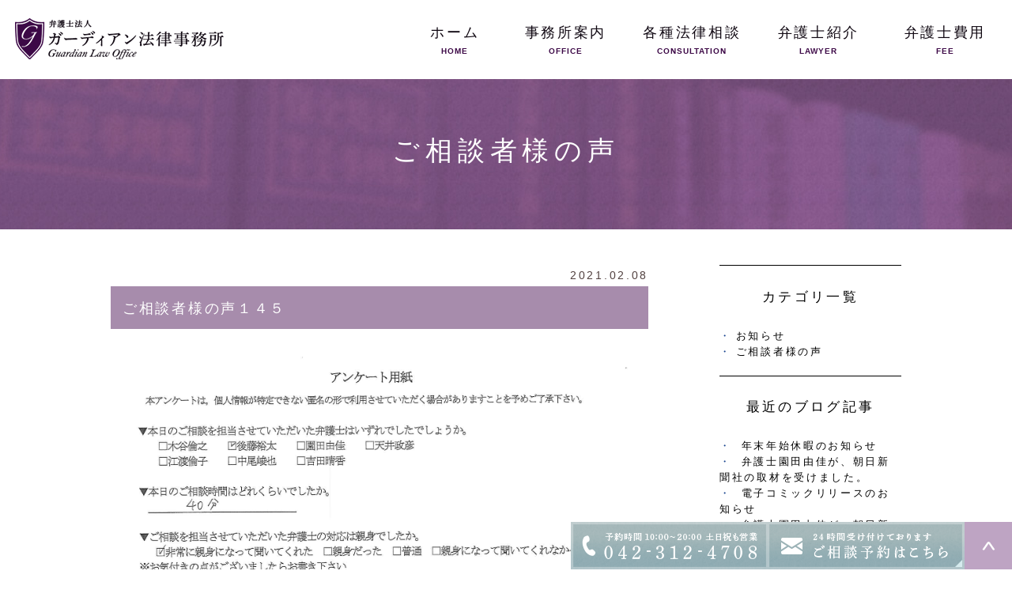

--- FILE ---
content_type: text/html; charset=UTF-8
request_url: https://guardian-lo.jp/blog/voice/1271
body_size: 10797
content:
<!DOCTYPE html>
<html lang="ja">

	<head>
		<meta charset="UTF-8">
		<meta name="viewport" content="width=device-width, initial-scale=1, maximum-scale=1, minimum-scale1, user-scalable=no">
		<meta name="format-detection" content="telephone=no">
		
		<link rel="stylesheet" href="https://guardian-lo.jp/wp-content/themes/genova_tpl/style.css">
		<link rel="stylesheet" href="https://guardian-lo.jp/wp-content/themes/genova_tpl/css/static_common.min.css">
		<link rel="stylesheet" href="https://guardian-lo.jp/wp-content/themes/genova_tpl/css/structure_4.css" />
		<link rel="stylesheet" href="https://guardian-lo.jp/wp-content/themes/genova_tpl/css/plimo_structure_4.css" />
		<link rel="stylesheet" href="https://guardian-lo.jp/wp-content/themes/genova_tpl/css/plimo_content_4.css" />
		<link rel="stylesheet" href="https://guardian-lo.jp/wp-content/themes/genova_tpl/css/blog_news.css" />
		<link rel="stylesheet" type="text/css" href="https://guardian-lo.jp/wp-content/themes/genova_tpl/css/content.css">

		<script type="text/javascript" src="https://s3-ap-northeast-1.amazonaws.com/webfont.plimo.com/accessor/script/typesquare.js?2Ttpg6KeLnE%3D" charset="utf-8"></script>
		<link rel="shortcut icon" href="https://guardian-lo.jp/wp-content/themes/genova_tpl/img/favicon.ico" type="image/x-icon" />
		<!--[if lt IE 9]>
<script src="http://html5shim.googlecode.com/svn/trunk/html5.js"></script>
<![endif]-->
		
		<!-- All in One SEO 4.1.5.3 -->
		<title>ご相談者様の声１４５ | 弁護士法人ガーディアン法律事務所</title>
		<meta name="robots" content="max-image-preview:large" />
		<meta name="google-site-verification" content="V_rgmy_AsoTw3oOlUrkVCp48Ah4EG35iQjz_jW8fWmo" />
		<link rel="canonical" href="https://guardian-lo.jp/blog/voice/1271" />

		<!-- Global site tag (gtag.js) - Google Analytics -->
<script async src="https://www.googletagmanager.com/gtag/js?id=UA-219617139-2"></script>
<script>
 window.dataLayer = window.dataLayer || [];
 function gtag(){dataLayer.push(arguments);}
 gtag('js', new Date());

 gtag('config', 'UA-219617139-2');
 gtag('config', 'G-S4G26NY17F');
</script>
		<meta name="google" content="nositelinkssearchbox" />
		<script type="application/ld+json" class="aioseo-schema">
			{"@context":"https:\/\/schema.org","@graph":[{"@type":"WebSite","@id":"https:\/\/guardian-lo.jp\/#website","url":"https:\/\/guardian-lo.jp\/","name":"\u5f01\u8b77\u58eb\u6cd5\u4eba\u30ac\u30fc\u30c7\u30a3\u30a2\u30f3\u6cd5\u5f8b\u4e8b\u52d9\u6240","inLanguage":"ja","publisher":{"@id":"https:\/\/guardian-lo.jp\/#organization"}},{"@type":"Organization","@id":"https:\/\/guardian-lo.jp\/#organization","name":"\u5f01\u8b77\u58eb\u6cd5\u4eba\u30ac\u30fc\u30c7\u30a3\u30a2\u30f3\u6cd5\u5f8b\u4e8b\u52d9\u6240","url":"https:\/\/guardian-lo.jp\/"},{"@type":"BreadcrumbList","@id":"https:\/\/guardian-lo.jp\/blog\/voice\/1271#breadcrumblist","itemListElement":[{"@type":"ListItem","@id":"https:\/\/guardian-lo.jp\/#listItem","position":1,"item":{"@type":"WebPage","@id":"https:\/\/guardian-lo.jp\/","name":"\u30db\u30fc\u30e0","description":"\u56fd\u5206\u5bfa,\u7acb\u5ddd,\u516b\u738b\u5b50\u8fd1\u90ca\u306e\u6cd5\u5f8b\u76f8\u8ac7\u3092\u53d7\u3051\u308b\u306a\u3089\u30ac\u30fc\u30c7\u30a3\u30a2\u30f3\u6cd5\u5f8b\u4e8b\u52d9\u6240\u307e\u3067\u3054\u76f8\u8ac7\u304f\u3060\u3055\u3044\u3002\u8907\u6570\u5f01\u8b77\u58eb\u304c\u5728\u7c4d\u3057\u3066\u3044\u308b\u306e\u3067\u96e2\u5a5a\u76f8\u8ac7\u304b\u3089\u4f01\u696d\u6cd5\u52d9\u307e\u3067\u5e45\u5e83\u304f\u5bfe\u5fdc\u304c\u53ef\u80fd\u3067\u3059\u3002","url":"https:\/\/guardian-lo.jp\/"},"nextItem":"https:\/\/guardian-lo.jp\/blog\/voice\/1271#listItem"},{"@type":"ListItem","@id":"https:\/\/guardian-lo.jp\/blog\/voice\/1271#listItem","position":2,"item":{"@type":"WebPage","@id":"https:\/\/guardian-lo.jp\/blog\/voice\/1271","name":"\u3054\u76f8\u8ac7\u8005\u69d8\u306e\u58f0\uff11\uff14\uff15","url":"https:\/\/guardian-lo.jp\/blog\/voice\/1271"},"previousItem":"https:\/\/guardian-lo.jp\/#listItem"}]},{"@type":"Person","@id":"https:\/\/guardian-lo.jp\/author\/guardian-lo\/#author","url":"https:\/\/guardian-lo.jp\/author\/guardian-lo\/","name":"\u5f01\u8b77\u58eb\u6cd5\u4eba\u30ac\u30fc\u30c7\u30a3\u30a2\u30f3\u6cd5\u5f8b\u4e8b\u52d9\u6240","image":{"@type":"ImageObject","@id":"https:\/\/guardian-lo.jp\/blog\/voice\/1271#authorImage","url":"https:\/\/secure.gravatar.com\/avatar\/c82e93cdd82a8a61c5c1389c8ea60be3?s=96&d=mm&r=g","width":96,"height":96,"caption":"\u5f01\u8b77\u58eb\u6cd5\u4eba\u30ac\u30fc\u30c7\u30a3\u30a2\u30f3\u6cd5\u5f8b\u4e8b\u52d9\u6240"}},{"@type":"WebPage","@id":"https:\/\/guardian-lo.jp\/blog\/voice\/1271#webpage","url":"https:\/\/guardian-lo.jp\/blog\/voice\/1271","name":"\u3054\u76f8\u8ac7\u8005\u69d8\u306e\u58f0\uff11\uff14\uff15 | \u5f01\u8b77\u58eb\u6cd5\u4eba\u30ac\u30fc\u30c7\u30a3\u30a2\u30f3\u6cd5\u5f8b\u4e8b\u52d9\u6240","inLanguage":"ja","isPartOf":{"@id":"https:\/\/guardian-lo.jp\/#website"},"breadcrumb":{"@id":"https:\/\/guardian-lo.jp\/blog\/voice\/1271#breadcrumblist"},"author":"https:\/\/guardian-lo.jp\/author\/guardian-lo\/#author","creator":"https:\/\/guardian-lo.jp\/author\/guardian-lo\/#author","datePublished":"2021-02-08T02:05:37+09:00","dateModified":"2021-02-08T02:05:37+09:00"},{"@type":"Article","@id":"https:\/\/guardian-lo.jp\/blog\/voice\/1271#article","name":"\u3054\u76f8\u8ac7\u8005\u69d8\u306e\u58f0\uff11\uff14\uff15 | \u5f01\u8b77\u58eb\u6cd5\u4eba\u30ac\u30fc\u30c7\u30a3\u30a2\u30f3\u6cd5\u5f8b\u4e8b\u52d9\u6240","inLanguage":"ja","headline":"\u3054\u76f8\u8ac7\u8005\u69d8\u306e\u58f0\uff11\uff14\uff15","author":{"@id":"https:\/\/guardian-lo.jp\/author\/guardian-lo\/#author"},"publisher":{"@id":"https:\/\/guardian-lo.jp\/#organization"},"datePublished":"2021-02-08T02:05:37+09:00","dateModified":"2021-02-08T02:05:37+09:00","articleSection":"\u3054\u76f8\u8ac7\u8005\u69d8\u306e\u58f0","mainEntityOfPage":{"@id":"https:\/\/guardian-lo.jp\/blog\/voice\/1271#webpage"},"isPartOf":{"@id":"https:\/\/guardian-lo.jp\/blog\/voice\/1271#webpage"},"image":{"@type":"ImageObject","@id":"https:\/\/guardian-lo.jp\/#articleImage","url":"https:\/\/www.guardian-lo.jp\/asset\/20210208.1.jpg"}}]}
		</script>
		<!-- All in One SEO -->

<link rel='dns-prefetch' href='//s.w.org' />
<script type="text/javascript">
window._wpemojiSettings = {"baseUrl":"https:\/\/s.w.org\/images\/core\/emoji\/13.1.0\/72x72\/","ext":".png","svgUrl":"https:\/\/s.w.org\/images\/core\/emoji\/13.1.0\/svg\/","svgExt":".svg","source":{"concatemoji":"https:\/\/guardian-lo.jp\/wp-includes\/js\/wp-emoji-release.min.js?ver=5.9.12"}};
/*! This file is auto-generated */
!function(e,a,t){var n,r,o,i=a.createElement("canvas"),p=i.getContext&&i.getContext("2d");function s(e,t){var a=String.fromCharCode;p.clearRect(0,0,i.width,i.height),p.fillText(a.apply(this,e),0,0);e=i.toDataURL();return p.clearRect(0,0,i.width,i.height),p.fillText(a.apply(this,t),0,0),e===i.toDataURL()}function c(e){var t=a.createElement("script");t.src=e,t.defer=t.type="text/javascript",a.getElementsByTagName("head")[0].appendChild(t)}for(o=Array("flag","emoji"),t.supports={everything:!0,everythingExceptFlag:!0},r=0;r<o.length;r++)t.supports[o[r]]=function(e){if(!p||!p.fillText)return!1;switch(p.textBaseline="top",p.font="600 32px Arial",e){case"flag":return s([127987,65039,8205,9895,65039],[127987,65039,8203,9895,65039])?!1:!s([55356,56826,55356,56819],[55356,56826,8203,55356,56819])&&!s([55356,57332,56128,56423,56128,56418,56128,56421,56128,56430,56128,56423,56128,56447],[55356,57332,8203,56128,56423,8203,56128,56418,8203,56128,56421,8203,56128,56430,8203,56128,56423,8203,56128,56447]);case"emoji":return!s([10084,65039,8205,55357,56613],[10084,65039,8203,55357,56613])}return!1}(o[r]),t.supports.everything=t.supports.everything&&t.supports[o[r]],"flag"!==o[r]&&(t.supports.everythingExceptFlag=t.supports.everythingExceptFlag&&t.supports[o[r]]);t.supports.everythingExceptFlag=t.supports.everythingExceptFlag&&!t.supports.flag,t.DOMReady=!1,t.readyCallback=function(){t.DOMReady=!0},t.supports.everything||(n=function(){t.readyCallback()},a.addEventListener?(a.addEventListener("DOMContentLoaded",n,!1),e.addEventListener("load",n,!1)):(e.attachEvent("onload",n),a.attachEvent("onreadystatechange",function(){"complete"===a.readyState&&t.readyCallback()})),(n=t.source||{}).concatemoji?c(n.concatemoji):n.wpemoji&&n.twemoji&&(c(n.twemoji),c(n.wpemoji)))}(window,document,window._wpemojiSettings);
</script>
<style type="text/css">
img.wp-smiley,
img.emoji {
	display: inline !important;
	border: none !important;
	box-shadow: none !important;
	height: 1em !important;
	width: 1em !important;
	margin: 0 0.07em !important;
	vertical-align: -0.1em !important;
	background: none !important;
	padding: 0 !important;
}
</style>
	<link rel='stylesheet' id='wp-block-library-css'  href='https://guardian-lo.jp/wp-includes/css/dist/block-library/style.min.css?ver=5.9.12' type='text/css' media='all' />
<style id='global-styles-inline-css' type='text/css'>
body{--wp--preset--color--black: #000000;--wp--preset--color--cyan-bluish-gray: #abb8c3;--wp--preset--color--white: #ffffff;--wp--preset--color--pale-pink: #f78da7;--wp--preset--color--vivid-red: #cf2e2e;--wp--preset--color--luminous-vivid-orange: #ff6900;--wp--preset--color--luminous-vivid-amber: #fcb900;--wp--preset--color--light-green-cyan: #7bdcb5;--wp--preset--color--vivid-green-cyan: #00d084;--wp--preset--color--pale-cyan-blue: #8ed1fc;--wp--preset--color--vivid-cyan-blue: #0693e3;--wp--preset--color--vivid-purple: #9b51e0;--wp--preset--gradient--vivid-cyan-blue-to-vivid-purple: linear-gradient(135deg,rgba(6,147,227,1) 0%,rgb(155,81,224) 100%);--wp--preset--gradient--light-green-cyan-to-vivid-green-cyan: linear-gradient(135deg,rgb(122,220,180) 0%,rgb(0,208,130) 100%);--wp--preset--gradient--luminous-vivid-amber-to-luminous-vivid-orange: linear-gradient(135deg,rgba(252,185,0,1) 0%,rgba(255,105,0,1) 100%);--wp--preset--gradient--luminous-vivid-orange-to-vivid-red: linear-gradient(135deg,rgba(255,105,0,1) 0%,rgb(207,46,46) 100%);--wp--preset--gradient--very-light-gray-to-cyan-bluish-gray: linear-gradient(135deg,rgb(238,238,238) 0%,rgb(169,184,195) 100%);--wp--preset--gradient--cool-to-warm-spectrum: linear-gradient(135deg,rgb(74,234,220) 0%,rgb(151,120,209) 20%,rgb(207,42,186) 40%,rgb(238,44,130) 60%,rgb(251,105,98) 80%,rgb(254,248,76) 100%);--wp--preset--gradient--blush-light-purple: linear-gradient(135deg,rgb(255,206,236) 0%,rgb(152,150,240) 100%);--wp--preset--gradient--blush-bordeaux: linear-gradient(135deg,rgb(254,205,165) 0%,rgb(254,45,45) 50%,rgb(107,0,62) 100%);--wp--preset--gradient--luminous-dusk: linear-gradient(135deg,rgb(255,203,112) 0%,rgb(199,81,192) 50%,rgb(65,88,208) 100%);--wp--preset--gradient--pale-ocean: linear-gradient(135deg,rgb(255,245,203) 0%,rgb(182,227,212) 50%,rgb(51,167,181) 100%);--wp--preset--gradient--electric-grass: linear-gradient(135deg,rgb(202,248,128) 0%,rgb(113,206,126) 100%);--wp--preset--gradient--midnight: linear-gradient(135deg,rgb(2,3,129) 0%,rgb(40,116,252) 100%);--wp--preset--duotone--dark-grayscale: url('#wp-duotone-dark-grayscale');--wp--preset--duotone--grayscale: url('#wp-duotone-grayscale');--wp--preset--duotone--purple-yellow: url('#wp-duotone-purple-yellow');--wp--preset--duotone--blue-red: url('#wp-duotone-blue-red');--wp--preset--duotone--midnight: url('#wp-duotone-midnight');--wp--preset--duotone--magenta-yellow: url('#wp-duotone-magenta-yellow');--wp--preset--duotone--purple-green: url('#wp-duotone-purple-green');--wp--preset--duotone--blue-orange: url('#wp-duotone-blue-orange');--wp--preset--font-size--small: 13px;--wp--preset--font-size--medium: 20px;--wp--preset--font-size--large: 36px;--wp--preset--font-size--x-large: 42px;}.has-black-color{color: var(--wp--preset--color--black) !important;}.has-cyan-bluish-gray-color{color: var(--wp--preset--color--cyan-bluish-gray) !important;}.has-white-color{color: var(--wp--preset--color--white) !important;}.has-pale-pink-color{color: var(--wp--preset--color--pale-pink) !important;}.has-vivid-red-color{color: var(--wp--preset--color--vivid-red) !important;}.has-luminous-vivid-orange-color{color: var(--wp--preset--color--luminous-vivid-orange) !important;}.has-luminous-vivid-amber-color{color: var(--wp--preset--color--luminous-vivid-amber) !important;}.has-light-green-cyan-color{color: var(--wp--preset--color--light-green-cyan) !important;}.has-vivid-green-cyan-color{color: var(--wp--preset--color--vivid-green-cyan) !important;}.has-pale-cyan-blue-color{color: var(--wp--preset--color--pale-cyan-blue) !important;}.has-vivid-cyan-blue-color{color: var(--wp--preset--color--vivid-cyan-blue) !important;}.has-vivid-purple-color{color: var(--wp--preset--color--vivid-purple) !important;}.has-black-background-color{background-color: var(--wp--preset--color--black) !important;}.has-cyan-bluish-gray-background-color{background-color: var(--wp--preset--color--cyan-bluish-gray) !important;}.has-white-background-color{background-color: var(--wp--preset--color--white) !important;}.has-pale-pink-background-color{background-color: var(--wp--preset--color--pale-pink) !important;}.has-vivid-red-background-color{background-color: var(--wp--preset--color--vivid-red) !important;}.has-luminous-vivid-orange-background-color{background-color: var(--wp--preset--color--luminous-vivid-orange) !important;}.has-luminous-vivid-amber-background-color{background-color: var(--wp--preset--color--luminous-vivid-amber) !important;}.has-light-green-cyan-background-color{background-color: var(--wp--preset--color--light-green-cyan) !important;}.has-vivid-green-cyan-background-color{background-color: var(--wp--preset--color--vivid-green-cyan) !important;}.has-pale-cyan-blue-background-color{background-color: var(--wp--preset--color--pale-cyan-blue) !important;}.has-vivid-cyan-blue-background-color{background-color: var(--wp--preset--color--vivid-cyan-blue) !important;}.has-vivid-purple-background-color{background-color: var(--wp--preset--color--vivid-purple) !important;}.has-black-border-color{border-color: var(--wp--preset--color--black) !important;}.has-cyan-bluish-gray-border-color{border-color: var(--wp--preset--color--cyan-bluish-gray) !important;}.has-white-border-color{border-color: var(--wp--preset--color--white) !important;}.has-pale-pink-border-color{border-color: var(--wp--preset--color--pale-pink) !important;}.has-vivid-red-border-color{border-color: var(--wp--preset--color--vivid-red) !important;}.has-luminous-vivid-orange-border-color{border-color: var(--wp--preset--color--luminous-vivid-orange) !important;}.has-luminous-vivid-amber-border-color{border-color: var(--wp--preset--color--luminous-vivid-amber) !important;}.has-light-green-cyan-border-color{border-color: var(--wp--preset--color--light-green-cyan) !important;}.has-vivid-green-cyan-border-color{border-color: var(--wp--preset--color--vivid-green-cyan) !important;}.has-pale-cyan-blue-border-color{border-color: var(--wp--preset--color--pale-cyan-blue) !important;}.has-vivid-cyan-blue-border-color{border-color: var(--wp--preset--color--vivid-cyan-blue) !important;}.has-vivid-purple-border-color{border-color: var(--wp--preset--color--vivid-purple) !important;}.has-vivid-cyan-blue-to-vivid-purple-gradient-background{background: var(--wp--preset--gradient--vivid-cyan-blue-to-vivid-purple) !important;}.has-light-green-cyan-to-vivid-green-cyan-gradient-background{background: var(--wp--preset--gradient--light-green-cyan-to-vivid-green-cyan) !important;}.has-luminous-vivid-amber-to-luminous-vivid-orange-gradient-background{background: var(--wp--preset--gradient--luminous-vivid-amber-to-luminous-vivid-orange) !important;}.has-luminous-vivid-orange-to-vivid-red-gradient-background{background: var(--wp--preset--gradient--luminous-vivid-orange-to-vivid-red) !important;}.has-very-light-gray-to-cyan-bluish-gray-gradient-background{background: var(--wp--preset--gradient--very-light-gray-to-cyan-bluish-gray) !important;}.has-cool-to-warm-spectrum-gradient-background{background: var(--wp--preset--gradient--cool-to-warm-spectrum) !important;}.has-blush-light-purple-gradient-background{background: var(--wp--preset--gradient--blush-light-purple) !important;}.has-blush-bordeaux-gradient-background{background: var(--wp--preset--gradient--blush-bordeaux) !important;}.has-luminous-dusk-gradient-background{background: var(--wp--preset--gradient--luminous-dusk) !important;}.has-pale-ocean-gradient-background{background: var(--wp--preset--gradient--pale-ocean) !important;}.has-electric-grass-gradient-background{background: var(--wp--preset--gradient--electric-grass) !important;}.has-midnight-gradient-background{background: var(--wp--preset--gradient--midnight) !important;}.has-small-font-size{font-size: var(--wp--preset--font-size--small) !important;}.has-medium-font-size{font-size: var(--wp--preset--font-size--medium) !important;}.has-large-font-size{font-size: var(--wp--preset--font-size--large) !important;}.has-x-large-font-size{font-size: var(--wp--preset--font-size--x-large) !important;}
</style>
<link rel='stylesheet' id='contact-form-7-css'  href='https://guardian-lo.jp/wp-content/plugins/contact-form-7/includes/css/styles.css?ver=4.9.2' type='text/css' media='all' />
<link rel='stylesheet' id='contact-form-7-confirm-css'  href='https://guardian-lo.jp/wp-content/plugins/contact-form-7-add-confirm/includes/css/styles.css?ver=5.1' type='text/css' media='all' />
<script type='text/javascript' src='https://guardian-lo.jp/wp-includes/js/jquery/jquery.min.js?ver=3.6.0' id='jquery-core-js'></script>
<script type='text/javascript' src='https://guardian-lo.jp/wp-includes/js/jquery/jquery-migrate.min.js?ver=3.3.2' id='jquery-migrate-js'></script>
<link rel="https://api.w.org/" href="https://guardian-lo.jp/wp-json/" /><link rel="alternate" type="application/json" href="https://guardian-lo.jp/wp-json/wp/v2/posts/1271" /><link rel="EditURI" type="application/rsd+xml" title="RSD" href="https://guardian-lo.jp/xmlrpc.php?rsd" />
<link rel="wlwmanifest" type="application/wlwmanifest+xml" href="https://guardian-lo.jp/wp-includes/wlwmanifest.xml" /> 
<meta name="generator" content="WordPress 5.9.12" />
<link rel='shortlink' href='https://guardian-lo.jp/?p=1271' />
<link rel="alternate" type="application/json+oembed" href="https://guardian-lo.jp/wp-json/oembed/1.0/embed?url=https%3A%2F%2Fguardian-lo.jp%2Fblog%2Fvoice%2F1271" />
<link rel="alternate" type="text/xml+oembed" href="https://guardian-lo.jp/wp-json/oembed/1.0/embed?url=https%3A%2F%2Fguardian-lo.jp%2Fblog%2Fvoice%2F1271&#038;format=xml" />
<style>
	#wpadminbar, #adminmenuwrap {
		background: #3d3d3d;
	}
	#wpadminbar #wp-admin-bar-wp-logo>.ab-item .ab-icon {
		width: 54px;
	}
	#wpadminbar #wp-admin-bar-wp-logo > .ab-item .ab-icon::before {
		display: inline-block;
		content: '';
		width: 54px;
		height: 20px;
		background: url(https://guardian-lo.jp/wp-content/themes/genova_tpl/img/plimo_logo.png) 50% 50% no-repeat;
		background-size: 100%;
		margin-left: 6px;
	}
	#wpadminbar #adminbarsearch:before, #wpadminbar .ab-icon:before, #wpadminbar .ab-item:before{
		color: rgb(97, 97, 97);
	}
	#wpadminbar .ab-empty-item, #wpadminbar a.ab-item, #wpadminbar>#wp-toolbar span.ab-label, #wpadminbar>#wp-toolbar span.noticon {
		color: rgb(97, 97, 97);
	}
	#wpadminbar, #adminmenuwrap {
		background:#fff!important;box-shadow:0px 1px 5px 1px rgba(0,0,0,.3);
	}
	#adminmenu, #adminmenu .wp-submenu, #adminmenuback, #adminmenuwrap {
		background:#fff;
	}
	#adminmenu, #adminmenu .wp-submenu, #adminmenuback, #adminmenuwrap{
		background:#fff;
	}
	#adminmenu div.wp-menu-name {
		color: rgb(97, 97, 97);
	}
	#adminmenu div.wp-menu-image:before {
		color: rgb(97, 97, 97);
	}
	#adminmenu .wp-has-current-submenu .wp-submenu, #adminmenu .wp-has-current-submenu .wp-submenu.sub-open, #adminmenu .wp-has-current-submenu.opensub .wp-submenu, #adminmenu a.wp-has-current-submenu:focus+.wp-submenu, .no-js li.wp-has-current-submenu:hover .wp-submenu {
		background: #fff;
		color: rgb(97, 97, 97);
	}
	#adminmenu .wp-submenu a {
		color: rgb(97, 97, 97);
	}
	#adminmenu .opensub .wp-submenu li.current a, #adminmenu .wp-submenu li.current, #adminmenu .wp-submenu li.current a, #adminmenu .wp-submenu li.current a:focus, #adminmenu .wp-submenu li.current a:hover, #adminmenu a.wp-has-current-submenu:focus+.wp-submenu li.current a {
		color: rgb(97, 97, 97);
	}
	#adminmenu .wp-has-current-submenu .wp-submenu .wp-submenu-head, #adminmenu .wp-menu-arrow, #adminmenu .wp-menu-arrow div, #adminmenu li.current a.menu-top, #adminmenu li.wp-has-current-submenu a.wp-has-current-submenu, .folded #adminmenu li.current.menu-top, .folded #adminmenu li.wp-has-current-submenu {
		background: #6eba32;
	}
	#adminmenu li.wp-has-current-submenu a.wp-has-current-submenu div.wp-menu-name {
		color: #fff;
	}
	#adminmenu li.menu-top:hover div.wp-menu-name, #adminmenu li.opensub>a.menu-top div.wp-menu-name, #adminmenu li>a.menu-top:focus div.wp-menu-name {
		color: #fff;
	}
	#wp-admin-bar-wp-logo-default {
		display: none;
	}
	#wp-admin-bar-wp-logo {
		pointer-events: none;
	}
	body.no-customize-support #wpfooter, body.no-customizesupport #wp-version-message, body.no-customize-support
#toplevel_page_edit-post_type-elementor_library, body.nocustomize-support .update-nag, body.no-customize-support
#contextual-help-link {
	display:none!important;
}
</style>

<script src="https://cdn.userway.org/widget.js" data-account="iURiULfmne"></script>
<script>
const setTimeOutFalse = () => {
  const instance = window.responsiveVoice
  if (instance) {
    instance.enableEstimationTimeout = false
  }
  setTimeout(() => setTimeOutFalse(), 100);
}
setTimeOutFalse();
</script>

	</head>
	
		<body id="blogBody" class="post-template-default single single-post postid-1271 single-format-standard Category category Individual type4 under blog elementor-default elementor-kit-194">
			
				<div id="bodyBg">
					<div id="wrapper" class="wrapper">
						<!-- ▼header -->
						<div id="header">
							<div class="header_block clearfix">
								<h1><a href="/"><img src="/wp-content/themes/genova_tpl/asset/logo.png" alt="弁護士法人 ガーディアン法律事務所 Guardian Law Office"></a></h1>
<div class="toggleMenu"><img src="/wp-content/themes/genova_tpl/asset/btn_menu.png" alt="menu"
				></div>

		<div class="header_menu clearfix">
			<ul class="g_nav clearfix">
				<li><a href="/"><span>ホーム<sub>HOME</sub></span></a></li>
				<li class=""><span class="parent"><span>事務所案内<sub>OFFICE</sub></span></span>
					<dl>
						<dt>事務所案内</dt>
						<dd>
							<ul>
								<li><a href="/introduction">事務所紹介</a></li>
								<li><a href="/kokubunji">国分寺オフィス</a></li>
								<li><a href="/tachikawa">立川オフィス</a></li>
								<li><a href="/hachiouji">八王子オフィス</a></li>
								<li><a href="/recruit">求人情報</a></li>
							</ul>
						</dd>
					</dl>
				</li>
				<li class=""><span class="parent"><span>各種法律相談<sub>CONSULTATION</sub></span></span>
					<dl>
						<dt>各種法律相談</dt>
						<dd>
							<ul>
								<li><a href="/consultation/#a01">離婚・慰謝料問題</a></li>
								<li><a href="/consultation/#a05">企業法務</a></li>
								<li><a href="https://www.guardian-lo.jp/traffic">交通事故</a></li>
								<li><a href="/consultation/#a02">刑事事件</a></li>
								<li><a href="/consultation/#a03">債務整理</a></li>
								<li><a href="/consultation/#a04">労働問題</a></li>
								<li><a href="/consultation/#a06">相続・成年後見問題</a></li>
								<li><a href="/consultation/#a07">その他のトラブル</a></li>
							</ul>
						</dd>
					</dl>
				</li>
				<li><a href="/introduction"><span>弁護士紹介<sub>LAWYER</sub></span></a></li>
				<li><a href="/fee"><span>弁護士費用<sub>FEE</sub></span></a></li>
			</ul>
		</div>
							</div>
						</div>

												<!-- ▲header -->
<div id="mainimage">
                <div class="gnv_tmp_h2_bg"><h2>ご相談者様の声</h2></div>
            </div>
<div id="content" class="clearfix">
	<div class="container">
		

			<div  class="contentArea">

				              <div class="entry blogcontent m_30" >
				 
					<p class="date">
						2021.02.08					</p>
					 <h3 class="entry-title"><a href="https://guardian-lo.jp/blog/voice/1271" >ご相談者様の声１４５</a></h3>
				<div class="blogArea">
					

					<div class="detail">
					<p><img class="specified_size" src="https://www.guardian-lo.jp/asset/20210208.1.jpg" alt="ご相談者様の声１４５" data-amp-img-width="1656" data-amp-img-height="2339" /></p>
<p>アンケート結果</p>
<p>▼本日のご相談を担当させていただいた弁護士はいずれでしたでしょうか。</p>
<p>☑後藤裕太</p>
<p>▼本日のご相談時間はどれくらいでしたか。</p>
<p>４０分</p>
<p>▼ご相談を担当させていただいた弁護士の対応は親身でしたか。</p>
<p>☑非常に親身になって聞いてくれた。</p>
<p>▼弁護士の説明は分かりやすかったですか。</p>
<p>☑とても分かりやすかった。</p>
<p>▼本日のご相談にはご満足いただけましたか。</p>
<p>☑大変満足</p>
<p>▼今後、弁護士に依頼することとなった場合に、当事務所へのご依頼をご検討いただけますか。</p>
<p>☑必ず依頼する</p>
<p>▼今回のご相談について何かございましたら、ご自由にお書き下さい。</p>
<p>とてもクリアに整理してご説明いただき、ありがとうございました。<br />検討の上、早急に御連絡させていただきます。</p>
<p>&nbsp;</p>
<p>&nbsp;</p>
					</div>
				</div>
				</div>
				
			</div>

			<div class="blogside mrg5">
				<div class="archiveBox">
					<h3>カテゴリ一覧</h3>
					<div class="widget widget_recent_entries">
						<ul>
							<li><a href="https://guardian-lo.jp/blog/news/">お知らせ</a></li><li><a href="https://guardian-lo.jp/blog/voice/">ご相談者様の声</a></li>						</ul>
					</div>
				</div>
				<div class="archiveBox">
					<h3>最近のブログ記事</h3>
						<div class="widget widget_recent_entries">
		<ul>
						<li>
				<a href="https://guardian-lo.jp/blog/3495">年末年始休暇のお知らせ</a>
			</li>
						<li>
				<a href="https://guardian-lo.jp/blog/3392">弁護士園田由佳が、朝日新聞社の取材を受けました。</a>
			</li>
						<li>
				<a href="https://guardian-lo.jp/blog/3374">電子コミックリリースのお知らせ</a>
			</li>
						<li>
				<a href="https://guardian-lo.jp/blog/3314">弁護士園田由佳が、朝日新聞社の取材を受けました。</a>
			</li>
						<li>
				<a href="https://guardian-lo.jp/blog/3196">本日、和光にて合同カジュアル面談に参加します</a>
			</li>
					</ul>
	</div>
	
	
				</div>
				<div class="archiveBox" id="archiveSearch">
				<h3>entryの検索</h3>
				<div class="widget widget_search"><form role="search" method="get" id="searchform" class="searchform" action="https://guardian-lo.jp/">
				<div>
					<label class="screen-reader-text" for="s">検索:</label>
					<input type="text" value="" name="s" id="s" />
					<input type="submit" id="searchsubmit" value="検索" />
				</div>
			</form></div>			</div>
				<div class="archiveBox">
					<h3>月別ブログ記事一覧</h3>
					<div class="widget widget_archive"><h2 class="widgettitle">アーカイブ</h2>
			<ul>
					<li><a href='https://guardian-lo.jp/date/2025/12/'>2025年12月</a></li>
	<li><a href='https://guardian-lo.jp/date/2025/09/'>2025年9月</a></li>
	<li><a href='https://guardian-lo.jp/date/2025/08/'>2025年8月</a></li>
	<li><a href='https://guardian-lo.jp/date/2025/06/'>2025年6月</a></li>
	<li><a href='https://guardian-lo.jp/date/2025/03/'>2025年3月</a></li>
	<li><a href='https://guardian-lo.jp/date/2025/02/'>2025年2月</a></li>
	<li><a href='https://guardian-lo.jp/date/2025/01/'>2025年1月</a></li>
	<li><a href='https://guardian-lo.jp/date/2024/10/'>2024年10月</a></li>
	<li><a href='https://guardian-lo.jp/date/2024/09/'>2024年9月</a></li>
	<li><a href='https://guardian-lo.jp/date/2024/08/'>2024年8月</a></li>
	<li><a href='https://guardian-lo.jp/date/2024/04/'>2024年4月</a></li>
	<li><a href='https://guardian-lo.jp/date/2023/10/'>2023年10月</a></li>
	<li><a href='https://guardian-lo.jp/date/2023/09/'>2023年9月</a></li>
	<li><a href='https://guardian-lo.jp/date/2023/05/'>2023年5月</a></li>
	<li><a href='https://guardian-lo.jp/date/2023/03/'>2023年3月</a></li>
	<li><a href='https://guardian-lo.jp/date/2023/01/'>2023年1月</a></li>
	<li><a href='https://guardian-lo.jp/date/2022/12/'>2022年12月</a></li>
	<li><a href='https://guardian-lo.jp/date/2021/12/'>2021年12月</a></li>
	<li><a href='https://guardian-lo.jp/date/2021/10/'>2021年10月</a></li>
	<li><a href='https://guardian-lo.jp/date/2021/05/'>2021年5月</a></li>
	<li><a href='https://guardian-lo.jp/date/2021/04/'>2021年4月</a></li>
	<li><a href='https://guardian-lo.jp/date/2021/03/'>2021年3月</a></li>
	<li><a href='https://guardian-lo.jp/date/2021/02/'>2021年2月</a></li>
	<li><a href='https://guardian-lo.jp/date/2021/01/'>2021年1月</a></li>
	<li><a href='https://guardian-lo.jp/date/2020/12/'>2020年12月</a></li>
	<li><a href='https://guardian-lo.jp/date/2020/11/'>2020年11月</a></li>
	<li><a href='https://guardian-lo.jp/date/2020/10/'>2020年10月</a></li>
	<li><a href='https://guardian-lo.jp/date/2020/09/'>2020年9月</a></li>
	<li><a href='https://guardian-lo.jp/date/2020/07/'>2020年7月</a></li>
	<li><a href='https://guardian-lo.jp/date/2020/06/'>2020年6月</a></li>
	<li><a href='https://guardian-lo.jp/date/2020/05/'>2020年5月</a></li>
	<li><a href='https://guardian-lo.jp/date/2020/04/'>2020年4月</a></li>
	<li><a href='https://guardian-lo.jp/date/2020/03/'>2020年3月</a></li>
	<li><a href='https://guardian-lo.jp/date/2019/11/'>2019年11月</a></li>
	<li><a href='https://guardian-lo.jp/date/2019/10/'>2019年10月</a></li>
	<li><a href='https://guardian-lo.jp/date/2019/04/'>2019年4月</a></li>
	<li><a href='https://guardian-lo.jp/date/2018/12/'>2018年12月</a></li>
	<li><a href='https://guardian-lo.jp/date/2018/05/'>2018年5月</a></li>
			</ul>

			</div>				</div>
			</div>

		</div>
		<div id="content-bottom" class="clearfix">
			<div id="content-bottom" class="clearfix">
	<div class="contents_block clearfix">
		<div class="top_bg_05">
			<div class="common_box">
				<div class="wrap">
					<div class="common_info">
						<h2>ご予約・ご相談はお気軽に</h2>
						<p>お悩み・ご相談がございましたら、国分寺と八王子にある</p>
						<p>ガーディアン法律事務所まで、まずはお気軽にお問い合わせください。</p>
					</div>
					<ul class="clearfix">
						<li>
							<img src="/wp-content/themes/genova_tpl/asset/042-312-4708.png" alt="042-312-4708">
						</li>
						<li>
							<a href="/contact/" target="_blank" class="btnInq" data-evt="コンテンツ下部">
								<img src="/wp-content/themes/genova_tpl/asset/inq_mail_pc.png" alt="ご相談予約はこちら">
							</a>
						</li>
					</ul>
				</div>
			</div>
		</div>

	</div>
</div>

		</div>
	</div>
	<!--//content-->
	<div id="side">
		<div class="inner">
					</div>
	</div>
	<!--//side-->


<div id="footer">
                <!-- Button scroll to top -->

<div class="side">
    <ul>
      <li><img src="/wp-content/themes/genova_tpl/asset/ft_tel.png" alt="042-312-4708"></li>
      <li><a href="/contact/" target="_blank" class="btnInq" data-evt="サイド"><img src="/wp-content/themes/genova_tpl/asset/ft_mail.png" alt="ご相談予約はこちら"></a></li>
      <li class="pagetop"><a href="#"><img src="/wp-content/themes/genova_tpl/asset/pagetop.png" alt="Page Top"></a></li>
    </ul>
  </div>
  
  
  <!-- Main footer -->
  
  <div class="footerTop">
    <div class="footerTop-inner clearfix">
      <div class="footer-col col2 ipad-sp">
        <div class="inner clearfix">
          <div class="ft-logo ip6_sp">
            <a href="/"><img src="/wp-content/themes/genova_tpl/asset/ft_logo.png" alt="弁護士法人 ガーディアン法律事務所 Guardian Law Office"></a>
          </div>
          <div class="info-add">
            <h4>国分寺オフィス</h4>
            <p class="map"><iframe src="https://www.google.com/maps/embed?pb=!1m14!1m8!1m3!1d12960.619391582484!2d139.47752313491821!3d35.69780689880676!3m2!1i1024!2i768!4f13.1!3m3!1m2!1s0x0%3A0x5048328f0b645979!2z5byB6K235aOr5rOV5Lq644Ks44O844OH44Kj44Ki44Oz5rOV5b6L5LqL5YuZ5omA!5e0!3m2!1sen!2sjp!4v1526003323590"></iframe></p>
            <table class="table-no-bd">
              <tbody>
                <tr>
                  <td>事務所</td>
                  <td>〒185-0021 東京都国分寺市南町3-22-12 マーベラス 国分寺Ⅱ3階</td>
                </tr>
                <tr>
                  <td>最寄り</td>
                  <td>JR「国分寺駅」(南口)から徒歩約3分</td>
                </tr>
              </tbody>
            </table>
          </div>
          <div class="info-add">
            <h4>八王子オフィス</h4>
            <p class="map"><iframe src="https://www.google.com/maps/embed?pb=!1m18!1m12!1m3!1d3241.7439450326738!2d139.33871191622214!3d35.65867976589908!2m3!1f0!2f0!3f0!3m2!1i1024!2i768!4f13.1!3m3!1m2!1s0x60191dd8ac774ed9%3A0xf48fe0bdef420ee0!2z5byB6K235aOr5rOV5Lq644Ks44O844OH44Kj44Ki44Oz5rOV5b6L5LqL5YuZ5omAIOWFq-eOi-WtkOOCquODleOCo-OCuQ!5e0!3m2!1sja!2sjp!4v1532653603513"></iframe></p>
            <table class="table-no-bd">
              <tbody>
                <tr>
                  <td>事務所</td>
                  <td>〒192-0081 東京都八王子市横山町25-6 ザイマックス八王子ビル３階</td>
                </tr>
                <tr>
                  <td>最寄り</td>
                  <td>JR八王子駅北口、京王八王子駅西口よりそれぞれ徒歩５分</td>
                </tr>
              </tbody>
            </table>
          </div>
			<div class="info-add">
            <h4>立川オフィス</h4>
            <p class="map"><iframe src="https://www.google.com/maps/embed?pb=!1m18!1m12!1m3!1d3240.2725356941387!2d139.4117302152008!3d35.694910436829026!2m3!1f0!2f0!3f0!3m2!1i1024!2i768!4f13.1!3m3!1m2!1s0x6018e17c83fa6f95%3A0xed0deb88523bdf2!2z5p2x5Lqs44Ot44K444OG44OD44Kv5Y2D5Luj55Sw44OT44Or!5e0!3m2!1sja!2sjp!4v1633657683813!5m2!1sja!2sjp"></iframe></p>
            <table class="table-no-bd">
              <tbody>
                <tr>
                  <td>事務所</td>
                  <td>〒190-0023　東京都立川市柴崎町3-11-4　㈱東京ロジテック千代田ビル2階</td>
                </tr>
                <tr>
                  <td>最寄り</td>
                  <td>JR立川駅南口から徒歩5分、多摩モノレールの立川南駅から徒歩3分</td>
                </tr>
              </tbody>
            </table>
          </div>
        </div>
      </div>
  
      <div class="footer-col col1">
        <div class="inner clearfix">
          <div class="ft-logo ip6_pc">
            <a href="/"><img src="/wp-content/themes/genova_tpl/asset/ft_logo.png" alt="弁護士法人 ガーディアン法律事務所 Guardian Law Office"></a>
          </div>
          <div class="ft-list">
            <ul class="list_style2">
              <li><a href="/">ホーム</a></li>
              <li><a href="/introduction">事務所紹介</a></li>
              <li><a href="/kokubunji">国分寺オフィス</a></li>
              <li><a href="/hachiouji">八王子オフィス</a></li>
              <li><a href="/tachikawa">立川オフィス</a></li>
              <li><a href="/consultation">各種法律相談</a></li>
              <li><a href="/traffic">交通事故</a></li>
              <li><a href="/fee">弁護士費用</a></li>
              <li><a href="/blog/blog">お知らせ</a></li>
              <li><a href="/privacy_policy">プライバシーポリシー</a></li>
              <li><a href="/recruit">求人情報</a></li>
			<li><a href="/sitemap/">サイトマップ</a></li>
            </ul>
            <ul class="ext-link">
              <li class="ip6_pc"><a href="https://www.rikon-guardian.jp/" target="_blank"><img src="/wp-content/themes/genova_tpl/asset/bn01.png" alt="離婚特設 サイト"></a></li>
              <li class="ip6_sp"><a href="https://www.rikon-guardian.jp/" target="_blank"><img src="/wp-content/themes/genova_tpl/asset/bn01_sp.png" alt="離婚特設 サイト"></a></li>
              <li class="ip6_pc"><a href="https://www.corporate-guardian.jp/" target="_blank"><img src="/wp-content/themes/genova_tpl/asset/bn02.png" alt="企業法務特設 サイト"></a></li>
              <li class="ip6_sp"><a href="https://www.corporate-guardian.jp/" target="_blank"><img src="/wp-content/themes/genova_tpl/asset/bn02_sp.png" alt="企業法務特設 サイト"></a></li>
  <li class="ip6_pc"><a href="https://guardian-kotsujiko.com/" target="_blank"><img src="/wp-content/themes/genova_tpl/asset/lo_caraccident_pc.png" alt="交通事故特設サイト"></a></li>
              <li class="ip6_sp"><a href="https://guardian-kotsujiko.com/" target="_blank"><img src="/wp-content/themes/genova_tpl/asset/lo_caraccident_sp.png" alt="交通事故特設サイト"></a></li>
              <li class="ip6_pc"><a href="https://tama-sozoku-partners.com/" target="_blank"><img src="/wp-content/themes/genova_tpl/asset/inheritance_bnr.png" style="width: 195px;" alt="特設相続サイト"></a></li>
              <li class="ip6_sp"><a href="https://tama-sozoku-partners.com/" target="_blank"><img src="/wp-content/themes/genova_tpl/asset/inheritance_bnr_sp.png" alt="特設相続サイト"></a></li>
				
				<!--<li class="ip6_pc"><a href="https://guardian-recruit.com/" target="_blank"><img src="/wp-content/uploads/81bf716c2994c5467ee5cb7a43787432.png" style="width: 195px;" alt="採用サイト"></a></li>
              <li class="ip6_sp"><a href="https://guardian-recruit.com/" target="_blank"><img src="/wp-content/uploads/recruit_sp.png" alt="採用サイト"></a></li>-->
				
              <li class="ip6_pc"><a href="https://www.facebook.com/guardian.io/" target="_blank"><img src="/wp-content/themes/genova_tpl/asset/bn03.png" alt="Facebook"></a></li>
              <li class="ip6_sp"><a href="https://www.facebook.com/guardian.io/" target="_blank"><img src="/wp-content/themes/genova_tpl/asset/bn03_sp.png" alt="Facebook"></a></li>
            </ul>
          </div>
          <div class="copyright">
            <address>国分寺市や八王子市近郊での弁護士相談なら©ガーディアン法律事務所</address>
          </div>
        </div>
      </div>
  
      <div class="footer-col col2 ipad-pc">
        <div class="inner clearfix">
          <div class="ft-logo ip6_sp">
            <a href="/"><img src="/wp-content/themes/genova_tpl/asset/ft_logo.png" alt="弁護士法人 ガーディアン法律事務所 Guardian Law Office"></a>
          </div>
          <div class="info-add">
            <h4>国分寺オフィス</h4>
            <p class="map"><iframe src="https://www.google.com/maps/embed?pb=!1m14!1m8!1m3!1d12960.619391582484!2d139.47752313491821!3d35.69780689880676!3m2!1i1024!2i768!4f13.1!3m3!1m2!1s0x0%3A0x5048328f0b645979!2z5byB6K235aOr5rOV5Lq644Ks44O844OH44Kj44Ki44Oz5rOV5b6L5LqL5YuZ5omA!5e0!3m2!1sen!2sjp!4v1526003323590"></iframe></p>
            <table class="table-no-bd">
              <tbody>
                <tr>
                  <td>事務所</td>
                  <td>〒185-0021 東京都国分寺市南町3-22-12 マーベラス 国分寺Ⅱ3階</td>
                </tr>
                <tr>
                  <td>最寄り</td>
                  <td>JR「国分寺駅」(南口)から徒歩約3分</td>
                </tr>
              </tbody>
            </table>
          </div>
          <div class="info-add">
            <h4>八王子オフィス</h4>
            <p class="map"><iframe src="https://www.google.com/maps/embed?pb=!1m18!1m12!1m3!1d7490.707336822242!2d139.33991853979265!3d35.65876434518117!2m3!1f0!2f0!3f0!3m2!1i1024!2i768!4f13.1!3m3!1m2!1s0x60191dd8ac774ed9%3A0xf48fe0bdef420ee0!2z5byB6K235aOr5rOV5Lq644Ks44O844OH44Kj44Ki44Oz5rOV5b6L5LqL5YuZ5omAIOWFq-eOi-WtkOOCquODleOCo-OCuQ!5e0!3m2!1sja!2sjp!4v1532655896233"></iframe></p>
            <table class="table-no-bd">
              <tbody>
                <tr>
                  <td>事務所</td>
                  <td>〒192-0081 東京都八王子市横山町25-6 ザイマックス八王子ビル３階</td>
                </tr>
                <tr>
                  <td>最寄り</td>
                  <td>JR八王子駅北口、京王八王子駅西口よりそれぞれ徒歩５分</td>
                </tr>
              </tbody>
            </table>
          </div>


<div class="info-add">
            <h4>立川オフィス</h4>
            <p class="map"><iframe src="https://www.google.com/maps/embed?pb=!1m18!1m12!1m3!1d3240.2725356941387!2d139.4117302152008!3d35.694910436829026!2m3!1f0!2f0!3f0!3m2!1i1024!2i768!4f13.1!3m3!1m2!1s0x6018e17c83fa6f95%3A0xed0deb88523bdf2!2z5p2x5Lqs44Ot44K444OG44OD44Kv5Y2D5Luj55Sw44OT44Or!5e0!3m2!1sja!2sjp!4v1633657683813!5m2!1sja!2sjp"></iframe></p>
            <table class="table-no-bd">
              <tbody>
                <tr>
                  <td>事務所</td>
                  <td>〒190-0023　東京都立川市柴崎町3-11-4　㈱東京ロジテック千代田ビル2階</td>
                </tr>
                <tr>
                  <td>最寄り</td>
                  <td>JR立川駅南口から徒歩5分、多摩モノレールの立川南駅から徒歩3分</td>
                </tr>
              </tbody>
            </table>
          </div>


        </div>
      </div>
  
    </div>
  </div>
  
  <ul class="sp fixed_button">
    <li class="btn_tel">
      <a href="tel:0423124708" class="btnTel" data-evt="固定ボタン">
		  <img src="/wp-content/themes/genova_tpl/asset/footer_tel_sp.png" alt="042-312-4708">
		</a>
    </li>
    <li class="btn_inq">
      <a href="/contact/" target="_blank" class="btnInq" data-evt="固定ボタン"><img src="/wp-content/themes/genova_tpl/asset/footer_mail_sp.png" alt="WEB予約"></a>
    </li>
    <li class="btn_toppage">
      <a href="#"><img src="/wp-content/themes/genova_tpl/asset/pagetop_sp.png" alt="Top Page"></a>
    </li>
  </ul>
  
            </div>

<!-- END footerInner -->

<!-- ▲footer -->
<script type='text/javascript' id='contact-form-7-js-extra'>
/* <![CDATA[ */
var wpcf7 = {"apiSettings":{"root":"https:\/\/guardian-lo.jp\/wp-json\/contact-form-7\/v1","namespace":"contact-form-7\/v1"},"recaptcha":{"messages":{"empty":"\u3042\u306a\u305f\u304c\u30ed\u30dc\u30c3\u30c8\u3067\u306f\u306a\u3044\u3053\u3068\u3092\u8a3c\u660e\u3057\u3066\u304f\u3060\u3055\u3044\u3002"}}};
/* ]]> */
</script>
<script type='text/javascript' src='https://guardian-lo.jp/wp-content/plugins/contact-form-7/includes/js/scripts.js?ver=4.9.2' id='contact-form-7-js'></script>
<script type='text/javascript' src='https://guardian-lo.jp/wp-includes/js/jquery/jquery.form.min.js?ver=4.3.0' id='jquery-form-js'></script>
<script type='text/javascript' src='https://guardian-lo.jp/wp-content/plugins/contact-form-7-add-confirm/includes/js/scripts.js?ver=5.1' id='contact-form-7-confirm-js'></script>
<script src="https://ajax.googleapis.com/ajax/libs/jquery/1.8.3/jquery.min.js"></script>
<!--<script type="text/javascript" src="https://guardian-lo.jp/wp-content/themes/genova_tpl/js/genova_js.js"></script>-->
<script type="text/javascript" src="https://guardian-lo.jp/wp-content/themes/genova_tpl/js/jquery.ui.totop.js"></script>
<script type="text/javascript" src="https://guardian-lo.jp/wp-content/themes/genova_tpl/js/plimo.js"></script>
</div>
</div>
</body>

</html>

--- FILE ---
content_type: text/css
request_url: https://guardian-lo.jp/wp-content/themes/genova_tpl/style.css
body_size: 3236
content:
@charset "utf-8";

/*
Theme Name: genova_tpl
Theme URI: http://genova.co.jp/
Description: genova template.
Version: 1.0
*/

/* =====================================
	BASE
===================================== */

a {
	text-decoration: none;
	color: #e5005a;
}
a:focus, *:focus {
	outline: none;
}
a[href^="tel:"] {
	pointer-events: none;
	cursor: text;
}
@media screen and (max-width: 767px) {
	a[href^="tel:"] {
		pointer-events: auto;
		cursor: pointer;
	}
}


/* =====================================
	MODULE
===================================== */
/*--------------------------------------
  汎用
--------------------------------------*/
/* float */
.fr {
	float: right!important;
}
.fl {
	float: left!important;
}
/* clears */
.clearfix {
	*zoom: 1;
}
.clearfix:after {
	content: "";
	display: table;
	clear: both;
}
.cl {
	clear: both!important;
}
/* text indent */
.textHide {
	overflow: hidden;
	text-indent: 100%;
	white-space: nowrap;
}
/*==================== 上マージン ====================*/
/*******************/
/*　 margin-top　　*/
/*******************/
.mt01 { 
	margin-top:1px;
}
.mt02 { 
	margin-top:2px;
}
.mt03 { 
	margin-top:3px;
}
.mt04 { 
	margin-top:4px;
}
.mt05 { 
	margin-top:5px;
}
.mt06 { 
	margin-top:6px;
}
.mt07 { 
	margin-top:7px;
}
.mt08 { 
	margin-top:8px;
}
.mt09 { 
	margin-top:9px;
}
.mt10 { 
	margin-top:10px;
}
.mt15 { 
	margin-top:15px;
}
.mt20 { 
	margin-top:20px;
}
.mt25 { 
	margin-top:25px;
}
.mt30 { 
	margin-top:30px;
}


/*==================== 左マージン ====================*/
/*****************/
/*　margin-left　*/
/*****************/
.ml01 { 
	margin-left:1px;
}
.ml02 { 
	margin-left:2px;
}
.ml03 { 
	margin-left:3px;
}
.ml04 { 
	margin-left:4px;
}
.ml05 { 
	margin-left:5px;
}
.ml06 { 
	margin-left:6px;
}
.ml07 { 
	margin-left:7px;
}
.ml08 { 
	margin-left:8px;
}
.ml09 { 
	margin-left:9px;
}
.ml10 { 
	margin-left:10px;
}
.ml15 { 
	margin-left:15px;
}
.ml20 { 
	margin-left:20px;
}
.ml23 { 
	margin-left:23px;
}
.ml25 { 
	margin-left:25px;
}
.ml30 { 
	margin-left:30px;
}


/*==================== 右マージン ====================*/
/*****************/
/*　margin-right　*/
/*****************/
.mr01 { 
	margin-right:1px;
}
.mr02 { 
	margin-right:2px;
}
.mr03 { 
	margin-right:3px;
}
.mr04 { 
	margin-right:4px;
}
.mr05 { 
	margin-right:5px;
}
.mr06 { 
	margin-right:6px;
}
.mr07 { 
	margin-right:7px;
}
.mr08 { 
	margin-right:8px;
}
.mr09 { 
	margin-right:9px;
}
.mr10 { 
	margin-right:10px;
}
.mr15 { 
	margin-right:15px;
}
.mr20 { 
	margin-right:20px;
}
.mr25 { 
	margin-right:25px;
}
.mr30 { 
	margin-right:30px;
}


/*==================== フロート解除 ====================*/
/**************/
/* clear:both */
/**************/
.cb{
	clear:both;
	line-height: 0px;
	font-size:0px;
}


/*==================== テキスト位置 ====================*/
/************/
/* text-align */
/************/
.tac{
	text-align:center;
}
.tal{
	text-align:left;
}
.tar{
	text-align:right;
}

/*--------------------------------------
  Icon fonts
--------------------------------------*/
@font-face {
	font-family: 'icomoon';
	src:  url('img/fonts/icomoon.eot');
	src:  url('img/fonts/icomoon.eot#iefix') format('embedded-opentype'),
		url('img/fonts/icomoon.ttf') format('truetype'),
		url('img/fonts/icomoon.woff') format('woff'),
		url('img/fonts/icomoon.svg#icomoon') format('svg');
	font-weight: normal;
	font-style: normal;
}

@font-face {
    font-family: 'Glyphter';
    src: url('img/fonts/Glyphter.eot');
    src: url('img/fonts/Glyphter.eot?#iefix') format('embedded-opentype'),
         url('img/fonts/Glyphter.woff') format('woff'),
         url('img/fonts/Glyphter.ttf') format('truetype'),
         url('img/fonts/Glyphter.svg#Glyphter') format('svg');
    font-weight: normal;
    font-style: normal;
}
[class*='icon-']:not([class*='eicon-']):before{
	display: inline-block;
   font-family: 'Glyphter';
/*    font-family: 'icomoon'; */
   font-style: normal;
   font-weight: normal;
   line-height: 1;
   -webkit-font-smoothing: antialiased;
   -moz-osx-font-smoothing: grayscale
}
.icon-mail1:before{content:'\0052';}
.icon-leaf:before{content:'\0053';}
.icon-info:before{content:'\0054';}
.icon-cellphone:before{content:'\0055';}
.icon-phone:before{content:'\0056';}
.icon-pc:before{content:'\0057';}
.icon-facebook:before{content:'\0058';}
.icon-home:before{content:'\0059';}
.icon-mail2:before{content:'\005a';}
.icon-twitter:before{content:'\0061';}
.icon-balloon:before{content:'\0062';}
.icon-pin:before{content:'\0063';}
.icon-inspire:before{content:'\0064';}
.icon-memo:before{content:'\0066';}
.icon-time:before{content:'\0067';}
.icon-person:before{content:'\0068';}
.icon-persons:before{content:'\0069';}

/*--------------------------------------
  Pc sp change
--------------------------------------*/
.sp {
  display: none;
}
.mb {
  display: none;
}
@media screen and (max-width: 767px) {
  .pc {
    display: none!important;
  }
  .sp {
    display: block!important;
  }
}
@media screen and (max-width: 480px) {
  .mb {
    display: block;
  }
  .pcm {
    display: none;
  }
}


/* =====================================
	Layout
===================================== */
/*--------------------------------------
	container
--------------------------------------*/
.container {
	width: 100%;
	max-width: 1020px;
	padding: 0 10px;
	margin: 0 auto;
	-webkit-box-sizing: border-box;
	-moz-box-sizing: border-box;
	-ms-box-sizing: border-box;
	-o-box-sizing: border-box;
	box-sizing: border-box;
}
.container:after {
	content: "";
	display: block;
	clear: both;
}
@media (max-width: 480px) {
	.container {
		padding: 0 10px;
	}
}

/*--------------------------------------
	header
--------------------------------------

#header .wrap {
	margin: 10px auto 20px;
}

#header h1 {
	width: 25%;
	min-width: 142px;
	float: left;
	font-size: 1.2em;
	font-weight: bold;
	padding: 20px 0;
}
#header h1 img {
	width: auto;
	max-width: 100%;
}
#header h1 a:hover {
	text-decoration: none;
}
#header .right {
	width: 60%;
	float: right;
}
#header .right .right_left, #header .right .right_right {
	width: auto;
	max-width: 48%;
}
#header .right img {
	width: auto;
	max-width: 100%;
}
#header .right .right_left{
	float: left;
}
#header .right .right_right {
	float: right;
}
#header .right .btn {
	display: block;
	padding: 0 1em;
	background: #e5005a;
	-webkit-box-sizing: border-box;
	-moz-box-sizing: border-box;
	-ms-box-sizing: border-box;
	-o-box-sizing: border-box;
	box-sizing: border-box;
	-webkit-border-radius: 5px;
	-moz-border-radius: 5px;
	-ms-border-radius: 5px;
	-o-border-radius: 5px;
	border-radius: 5px;
	text-align: center;
	color: #fff;
}
#header .right .btn:hover {
	opacity: 0.7;
	filter: alpha(opacity=70);
	-ms-filter: "alpha( opacity=70 )";
}

#header .gnav {
	background: #e5005a;
}
#header .menu {
	font-size: .8em;
	list-style: none;
	padding: 0;
}
#header .menu>li {
	position: relative;
	z-index: 2;
	float: left;
	width: 20%;
	text-align: center;
}
#header .menu a {
	display: block;
	background: #e5005a;
	padding: 10px 0;
	color: #fff;
}
#header .menu a:hover {
	background: #E273AB;
}
#menu-g_nav .sub-menu {
	position: absolute;
	top: 100%;
	left: 0;
	z-index: 1;
	width: 100%;
	list-style: none;
	padding: 0;
	-webkit-transition-duration: .7s;
	-ms-transition-duration: .7s;
	-o-transition-duration: .7s;
	transition-duration: .7s;
	opacity: 0;
	filter: alpha(opacity=0);
	-ms-filter: "alpha( opacity=0 )";
}
#menu-g_nav>li:hover .sub-menu {
	opacity: 1;
	filter: alpha(opacity=100);
	-ms-filter: "alpha( opacity=100 )";
	top: 100%;
}
#menu-g_nav .sub-menu li {
	width: 100%;
	border-bottom: 1px solid #fff;
}
#menu-g_nav .sub-menu li a {
	padding: 5px 0;
}
#header .toggleMenu {
  display: none;
  float: right;
}
#header .toggleMenu img {
  width: 80px;
}
.toggleMenu {
  width: 80px;
  height: auto;
  background: none;
  text-align: center;
  color: #fff;
  margin-top: 6px;
}
.toggleMenu:after {
  content: "Menu";
  display: block;
  line-height: 1.2;
}
.menu-trigger,
.menu-trigger span {
  display: inline-block;
  transition: all .4s;
  box-sizing: border-box;
}
.menu-trigger {
  position: relative;
  width: 50px;
  height: 34px;
  margin: 10px auto 0;
}
.menu-trigger span {
  position: absolute;
  left: 0;
  width: 100%;
  height: 4px;
  background-color: #fff;
  border-radius: 4px;
}
.menu-trigger span:nth-of-type(1) {
  top: 0;
}
.menu-trigger span:nth-of-type(2) {
  top: 15px;
}
.menu-trigger span:nth-of-type(3) {
  bottom: 0;
}
.toggleMenu.active .menu-trigger span:nth-of-type(1) {
  -webkit-transform: translateY(15px) rotate(-45deg);
  transform: translateY(15px) rotate(-45deg);
}
.toggleMenu.active .menu-trigger span:nth-of-type(2) {
  opacity: 0;
}
.toggleMenu.active .menu-trigger span:nth-of-type(3) {
  -webkit-transform: translateY(-15px) rotate(45deg);
  transform: translateY(-15px) rotate(45deg);
}
@media screen and (max-width: 960px) {

	#header .right_right, #header .right_left, #header .gnav {
		display: none;
	}
	#header .wrap {
		margin: 10px auto 5px;
	}
	#header .gnav .container {
		padding: 0;
	}
	#header .menu>li {
		float: none;
		width: 100%;
	}
	#header .current-menu-parent {
		position: relative;
	}
	#header .current-menu-parent:after {
		content: "";
		position: absolute;
		top: 17px;
		right: 20px;
		width: 14px;
		height: 14px;
		border-top: 2px solid #fff;
		border-right: 2px solid #fff;
		-webkit-transform: rotate(45deg);
		-moz-transform: rotate(45deg);
		-ms-transform: rotate(45deg);
		-o-transform: rotate(45deg);
		transform: rotate(45deg);
		-webkit-transition-duration: .7s;
		transition-duration: .7s;
	}
	#header .current-menu-parent.hover:after {
		top: 11px;
		-webkit-transform: rotate(135deg);
		-moz-transform: rotate(135deg);
		-ms-transform: rotate(135deg);
		-o-transform: rotate(135deg);
		transform: rotate(135deg);
	}
	#header .current-menu-parent ul li a {
		background: #F19CB7;
	}
	#header .current-menu-parent.hover ul {
		position: relative;
		opacity: 1;
		filter: alpha(opacity=100);
		-ms-filter: "alpha( opacity=100 )";
	}
	#header .right {
		width: 50%;
	}
}*/
/*
@media screen and (max-width: 480px) {
  .toggleMenu {
    width: 60px;
    height: 60px;
    line-height: 1.6;
  }
  .toggleMenu:after {
    font-size: 12px;
  }
  .toggleMenu .menu-trigger {
    width: 38px;
    height: 26px;
    margin: 8px auto 0;
  }
  .toggleMenu .menu-trigger span {
    height: 3px;
  }
  .toggleMenu .menu-trigger span:nth-of-type(2) {
    top: 11px;
  }

  .toggleMenu.active .menu-trigger span:nth-of-type(1) {
    -webkit-transform: translateY(11px) rotate(-45deg);
    transform: translateY(11px) rotate(-45deg);
  }

  .toggleMenu.active .menu-trigger span:nth-of-type(3) {
    -webkit-transform: translateY(-12px) rotate(45deg);
    transform: translateY(-12px) rotate(45deg);
  }
}
*/

/*--------------------------------------
  Mainimage
--------------------------------------*/
#mainimage img {
	width: 100%;
}

/*--------------------------------------
	main
-------------------------------------
#main {
	display: -webkit-flex;
	display: -moz-flex;
	display: -ms-flex;
	display: -o-flex;
	display: flex;
	justify-content: space-between;
}
#main>div {
	-webkit-flex-grow: 1;
	flex-grow: 1;
}
#main>div#sidebar_left, #main>div#sidebar_right {
	max-width: 260px;
}
#main>div#sidebar_left {
	margin-right: 30px;
}
#main>div#sidebar_right {
	margin-left: 30px;
}
-*/
/*--------------------------------------
	POSTS
--------------------------------------*/
#posts {
}
.post {
	margin-bottom: 30px;
}
.post-header {
	margin-bottom: 15px;
}
.post-header h2 {
	font-size: 1.4em;
}
.post-header .meta {
	font-size: .8em;
	padding: 7px 0;
	color: #555;
}
.post-content {
	overflow: hidden;
}
.post-image {
	float: left;
	width: 115px;
}
/* navigation */
.navigation {
	overflow: hidden;
	padding: 10px 0;
	font-size: .8em;
	margin-bottom: 15px;
}
.navigation .prev {
	float: left;
	width: 200px;
}
.navigation .next {
	float: right;
	width: 200px;
	text-align: right;
}

/*--------------------------------------
	SIDE
--------------------------------------*/
#sidebar {
	float: right;
	width: 20%;
}
.widget h3 {
	padding-bottom: 7px;
}
.widget li {
	line-height: 1.8em;
}

/*--------------------------------------
	FOOTER
--------------------------------------*/

.fixed_box {
    position: fixed;
    right: 0;
    width: auto;
    z-index: 200;
    -moz-transition-duration: 0.7s;
    -o-transition-duration: 0.7s;
    -webkit-transition-duration: 0.7s;
    transition-duration: 0.7s;
    font-size: 0;
    letter-spacing: 0;
    line-height: 0;
    width: auto;
    bottom: 0;
}
.fixed_box li {
     display: inline-block;
}
.fixed_box li:last-child {
    margin-left: 10px;
}


#wpfront-scroll-top-container img {
    width: auto !important;
    height: auto !important;
}

@media screen and (max-width: 767px) {

	.footer_access_box {
    padding: 0px 10px 0px 15px;
		font-size: 15px;
}
.fixed_box {
    
    width: 100%;
    bottom: 0;
       background: transparent;
    padding:0px;
    box-sizing: border-box;
}

.fixed_box li {
    display: inline-block;
    width:79.4%;
    box-sizing: border-box;
    vertical-align: top;
}

.fixed_box li:last-child {
  width: 20.6%;
    border-right: 0;
    margin-left: 0;
}
.fixed_box li img {
     width: 100% !important;
}


	}

/* =====================================
　画像伸びる解消
===================================== */
#blogMain img, #newsDetail img {
	width: auto !important;
	height: auto !important;
	max-width: 100%;
}

--- FILE ---
content_type: text/css
request_url: https://guardian-lo.jp/wp-content/themes/genova_tpl/css/structure_4.css
body_size: 11176
content:
@charset "utf-8";

/*-----------------------------------

    base

-----------------------------------*/
html {
    height: 100%;
}


body {
    height: 100%;
    background: #F8F8F8;
    font-family:'Lucida Grande', 'Hiragino Kaku Gothic ProN', 'ヒラギノ角ゴ ProN W3', Meiryo, 'メイリオ', sans-serif;
    color: #333;
    margin: 0;
    padding: 0;
    line-height: 1.7;
}

.wrapper img {
    height: auto;
    vertical-align: middle;
}

.clearfix:after {
    content: ".";
    display: block;
    visibility: hidden;
    height: 0.1px;
    font-size: 0.1em;
    line-height: 0;
    clear: both;
}


.overlay_mask {
    display: none;
    position: absolute;
    top: 0;
    left: 0;
    z-index: 9999;
    width: 100%;
    height: 100%;
    background: #fff;
}

/*-----------------------------------

    common setting

-----------------------------------*/

/* text layout
---------------------------- */
.tal { text-align: left;}
.tar { text-align: right;}
.tac { text-align: center;}


/* text link
---------------------------- */
a:link    { color: #000; text-decoration: none; }
a:visited { color: #000; text-decoration: none; }
a:hover   { color: #888; text-decoration: underline; }
a:active  { color: #888; text-decoration: underline; }




/****************************************PC************************************************/
/*-----------------------------------

    layout

-----------------------------------*/
.wrapper {
    position: relative;
    width: 100%;
    background: #fff;
    height: 100%;
}


.btn_style {
    width: 200px;
    height: auto;
    margin: 0 auto;
}
.btn_style a {
    display: block;
    width: auto;
    height: auto;
    
    background: rgb(51,46,47);
    background: -moz-linear-gradient(top,  rgba(51,46,47,1) 0%, rgba(0,0,0,1) 100%);
    background: -webkit-gradient(linear, left top, left bottom, color-stop(0%,rgba(51,46,47,1)), color-stop(100%,rgba(0,0,0,1)));
    background: -webkit-linear-gradient(top,  rgba(51,46,47,1) 0%,rgba(0,0,0,1) 100%);
    background: -o-linear-gradient(top,  rgba(51,46,47,1) 0%,rgba(0,0,0,1) 100%);
    background: -ms-linear-gradient(top,  rgba(51,46,47,1) 0%,rgba(0,0,0,1) 100%);
    background: linear-gradient(to bottom,  rgba(51,46,47,1) 0%,rgba(0,0,0,1) 100%);
    filter: progid:DXImageTransform.Microsoft.gradient( startColorstr='#332e2f', endColorstr='#000000',GradientType=0 );
    
    -webkit-box-shadow: 1px 1px 5px rgba(0, 0, 0, 0.6);
    -moz-box-shadow: 1px 1px 5px rgba(0, 0, 0, 0.6);
    box-shadow: 1px 1px 5px rgba(0, 0, 0, 0.6);
    
    color: #fff;
    text-align: center;
    text-decoration: none;
}


.btn_pageTop {
    display: none;
    position: fixed;
    bottom: 20px;
    right: 20px;
    z-index: 9999;
    
    width: 60px;
    height: 60px;
    line-height: 1px;
    text-decoration: none;
}


.view_pc {
    display: block;
}


.view_pc_tb {
    display: block;
}


.view_tb {
    display: block;
}


.view_sp {
    display: none;
}


.br_block {
    display: inline;
}

.contents_block img {
    max-width: 100%;
}



/*-----------------------------------

    header area

-----------------------------------*/
#header {
    position: fixed;
    top: 0;
    z-index: 1000;
    width: 100%;
    background: #f8f8f8;
}
#header_menu_block{
    width: 100%;
    background: #f8f8f8;
}

.header_block, .header_menu, .sub_menu  {
    position: relative;
    width: 100%;
    max-width: 1000px;
    margin: 0 auto;
    
}
.header_block {
    margin: 27px auto 0;
}
.header_block h1 {
    display: block;
    float: left;
    width: 60%;
}


.header_block h1 a {
    display: block;
}
.header_block h1 img {
    width: 100%;
}

/* 1-1. header_right_box-------------------------- */
.header_right_box {
    width: 40%;
    float: right;
    text-align: right;
}
.header_right_box img {
    width: auto;
    margin-left: 10px;
    margin-bottom: 10px;
}
.header_right_box .btn_tell,
.header_right_box .btn_inq,
.header_right_box .btn_menu {
    display: none;
}
.header_menu{
    height: 35px;
    padding: 10px 0;
}
.submenu {
    z-index: 1000;
    width: 100%;
    background: #f8f8f8;
    max-width: 1000px;
    margin: 0 auto;
    display: none;
}
.header_sub_menu{
    background-color: #F8F8F8;
    position: absolute;
    z-index: 110;
    float:left;
    width: auto;
    margin: 0 0 0 -10px;
}

.g_nav_sub_row{
    height:20px;
    padding: 5px 10px;
}

.header_menu .g_nav {
    display: block;
}


.header_menu .g_nav li {   
    display: block;
    float: left;
}

.header_menu .g_nav li.nav01 {
    padding: 0;
    width: 15%;
    text-align: center;
    height: 49px;
    position: relative;
}
.header_menu .g_nav li.nav02,
.header_menu .g_nav li.nav03,
.header_menu .g_nav li.nav04,
.header_menu .g_nav li.nav05,
.header_menu .g_nav li.nav06 {
    padding: 0;
    width: 17%;
    text-align: center;
    height: 49px;
    position: relative;
}
.header_menu .g_nav li.nav07 { 
    float: right;
}

.header_menu .g_nav li a,
.header_menu .g_nav li span {
    font-size: 15px;
    padding-bottom: 12px;
    padding-top: 14px;
    line-height: 1.5;
    display: block;
    cursor: pointer;
}
.header_menu .g_nav li a:hover,
.header_menu .g_nav li span:hover {
    text-decoration: none;
    color: #666;
    background: #ccc;
}
.header_menu .g_nav li:hover > .submenu{
    display:block;
}
/* pull down */
.g_nav_sub_row {
    height: auto;
    padding: 0;
}
.submenu {
    margin-top: 5px;
}
.header_menu .g_nav .submenu li.g_nav_sub_row a {
    display: block;
    line-height: normal;
    padding: 5px 20px;
    background: #eee;
    border-bottom: 1px solid #fff;
    width: 150px;
    font-size: 15px;
    cursor: pointer;
}
.header_menu .g_nav li a,
.header_menu .g_nav li span {
}

.header_sub_menu {
    margin: -5px 0 0 -10px;
}



/*-----------------------------------

    Footer

-----------------------------------*/
#footer {
    position: relative;
    z-index: 600;
    
    background: #e8e8e8;
}


.footer_block {
    width: 1000px;
    margin: 0 auto;
    padding: 20px 0;
}


.footer_block_in {
    display: block;
    width: 100%;
    margin: 0 0 20px 0;
}


.footer_nav_box.first {
    display: block;
    float: left;
    width: 32%;
    min-height: 430px;
}


.footer_nav_box.second {
    display: block;
    float: left;
    width: 32%;
    min-height: 430px;
    border-right: 1px solid #ccc;
}


.footer_nav_box .footer_ttl {
    padding: 0 20px 20px 0;
    color: #999;
    font-size: 26px;
}


ul.footer_nav {
    display: block;
    padding: 0 20px 0 0;
}


ul.footer_nav li {
    display: block;
    margin-bottom: 1.5em;
}
ul.footer_nav li:last-child {
    margin-bottom: 0;
}


ul.footer_nav li a {
    color: #333;
    text-decoration: none;
}


ul.footer_nav li a.inner_nav_head {
    display: inline-block;
    margin-bottom: 0.7em;
}


ul.footer_nav li.inner_nav li {
    margin: 0 0 0.7em 1em;
}


ul.footer_nav li.inner_nav li:last-child {
    margin: 0 0 0 1em;
}


.footer_access_box {
    display: block;
    float: left;
    width: 30%;
    min-height: 430px;
    padding: 0 0 0 39px;
    border-left: 1px solid #fff;
}


.footer_access_box .footer_ttl {
    padding: 0 20px 20px 20px;
    color: #999;
    font-size: 26px;
    line-height: 1;
    text-align: left;
}


.footer_access_box p.access_txt {
    padding: 0 20px 1em 20px;
    line-height: 1.5;
}


.footer_access_box p:last-child {
    padding-bottom: 0;
}


ul.footer_guide {
    clear: both;
    display: block;
    width: auto;
    margin: 0 auto;
    max-width: 1000px;
}

ul.footer_guide li {
    display: block;
    float: left;
}


ul.footer_guide li a {
    display: block;
    padding: 0 10px 0 16px;
    
    background: url("../images/arrow_sp.png") no-repeat 5px center;
    -webkit-background-size: 5px auto;
    -moz-background-size: 5px auto;
    background-size: 5px auto;
    
    color: #333;
    text-decoration: none;
    font-size: 12px;
}


ul.footer_guide li.copyright {
    float: right;
    color: #808080;
    font-size: 12px;
}

.access_txt a {
    cursor: text;
}
.access_txt a:hover {
    text-decoration: none;
    color: #333;
}





/*-----------------------------------

    TOP backdrop

-----------------------------------*/
.top .backdrop_container {
    position: fixed;
    top: 0;
    left: 0;
    width: 100%;
    height: 100%;
}


.top .backdrop {
    position: relative;
    width: 100%;
    height: 830px;
    background: url("../images/block01_pc.jpg") no-repeat center top;
    -webkit-background-size: 1800px auto;
    -moz-background-size: 1800px auto;
    background-size: 1800px auto;
}


.top .backdrop02 {
    position: relative;
    width: 100%;
    height: 830px;
    background: url("../images/block02_pc.jpg") no-repeat center top;
    -webkit-background-size: 1800px auto;
    -moz-background-size: 1800px auto;
    background-size: 1800px auto;
}





/*-----------------------------------

    TOP Main Image

-----------------------------------*/
#mainimage {
    position: relative;
    z-index: 100;
    width: 100%;
    margin-top: 130px;
}

.headmenu{
    margin-bottom:15px;
}
.top .main_contents {
    width: 100%;
    height: 830px;
    
    background: url("../images/block01_pc.jpg") no-repeat center top;
    -webkit-background-size: 1800px auto;
    -moz-background-size: 1800px auto;
    background-size: 1800px auto;
}


.top .main_contents.bg_none {
    background: none !important;
}


.top .main_contents .main_txt {
    position: relative;
    width: 1000px;
    height: 740px;
    margin: 0 auto;
}


.top .main_contents .main_txt_in {
    position: absolute;
    top: 520px;
    right: 10px;
    opacity: 0;
}


.top .main_contents .effect_box01 {
    position: relative;
}


.top .main_contents .main_txt p {
    line-height: 2;
    text-align: right;
    font-size: 17px;
}
.top .main_contents .main_txt .lead_txt {
    font-size: 26px;
}


.top .link_box01 {
    display: block;
    width: 100%;
    
    background: url("../images/link_bg_1.png") repeat left top;
    -webkit-background-size: 10px;
    -moz-background-size: 10px;
    background-size: 10px;
}


.top .link_box01 .link_box01_in {
    display: block;
    width: 1000px;
    height: 90px;
    margin: 0 auto;
}


.top .link_box01 .link_box01_in .lead_txt {
    display: block;
    float: left;
    width: auto;
    height: 90px;
    margin: 0 20px 0 0;
    line-height: 90px;
}


.top .link_box01 .btn_style {
    display: block;
    float: left;
    width: 230px;
    height: 90px;
}


.top .link_box01 .btn_style a {
    display: block;
    width: 200px;
    height: 50px;
    margin: 20px auto;
    line-height: 50px;
}





/*-----------------------------------

    content

-----------------------------------*/
#content {
    width: 100%;
    background: #fff;
    padding: 20px 0;
}

.top #content {
    position: relative;
    z-index: 200;
    
    padding: 0;
}

/*-----------------------------------

    TOP Contents01

-----------------------------------*/
.top .contents01 {
    position: relative;
    width: 100%;
    height: 830px;
    background: url("../images/block02_pc.jpg") no-repeat center top;
    -webkit-background-size: 1800px auto;
    -moz-background-size: 1800px auto;
    background-size: 1800px auto;
}

.top .contents01 img {
    float: left;
    width: 100%;
}

.top .contents01_in {
    position: relative;
    width: 1000px;
    height: 740px;
    margin: 0px auto;
    overflow: hidden;
}


.top .contents01_inner_box {
    position: absolute;
    top: 200px;
    left: 0;
    height: 10px;
}


.top .contents01_in .effect_box02 {
    position: relative;
}


.top .contents01 .col_box {
    display: block;
    width: auto;
    height: auto;
    margin: 0 0 70px 0;
}


.top .contents01 .col_box_in {
    width: auto;
    padding: 20px 20px 50px 20px;
}


.top .contents01 .col_box .col_img {
    display: block;
    float: left;
    width: 25%;
    max-width: 150px;
    margin-right: 2%;
}


.top .contents01 .col_box .col_content {
    display: block;
    float: left;
    width: 46%;
}


.top .contents01 .col_box .col_content p {
    padding-bottom: 1em;
    line-height: 1.5;
}


.top .contents01 .col_box .col_content .lead_txt {
    padding-bottom: 10px;
}


.top .contents01 .col_box .col_content .lead_txt span {
    font-size: 26px;
}


.top .contents01 .col_box .btn_style {
    display: block;
    width: auto;
    height: auto;
    margin: 0;
}


.top .contents01 .col_box .btn_style a {
    display: block;
    float: right;
    width: 145px;
    height: auto;
    margin: 0;
    padding: 7px 0;
}


.top .link_box02 {
    display: block;
    width: 100%;
    
    background: url("../images/link_bg_2.png") repeat left top;
    -webkit-background-size: 10px;
    -moz-background-size: 10px;
    background-size: 10px;
}


.top .link_box02_in {
    display: block;
    width: 1000px;
    height: 90px;
    margin: 0 auto;
}


.top .link_box02_in .lead_txt {
    display: block;
    float: left;
    width: auto;
    height: 90px;
    margin: 0 20px 0 0;
    line-height: 90px;
}


.top .link_box02_in .btn_style {
    display: block;
    float: left;
    width: 200px;
    height: 90px;
}


.top .link_box02_in .btn_style a {
    display: block;
    width: 200px;
    height: 50px;
    margin: 20px auto;
    line-height: 50px;
}



/*-----------------------------------

    TOP contents02

-----------------------------------*/
.top .contents02 {
    position: relative;
    background: #fff;
    padding: 0;
}


.top .contents02_in {
    width: 1000px;
    height: auto;
    margin: 0 auto;
    max-width: 980px;
}


.top .contents02 .menu_box {
    display: block;
    width: 100%;
    margin-bottom: 20px;
}


.top .contents02 .menu_box li {
/*
    position: relative;
    display: table-cell;
    width: 32%;
*/
    float: left;
    width: 32%;
    box-sizing: border-box;
    margin: 0 0.5% 0.5%;
    text-align: center;

}


.top .contents02 .menu_box li.blank {
    display: table-cell;
    width: auto;
    text-indent: -9999px;
}


.top .contents02 .menu_box li .space_box {
    position: relative;
    display: block;
    width: 100%;
    height: auto;
}

.top .contents02 .menu_box li .space_box .menu_effect_box img {
    width: 100%;
}

.top .contents02 .menu_box li .menu_effect_box {
    display: block;
    width: 100%;
    /*height: 320px;*/
    opacity: 0;
}


.top .contents02 .menu_box li a {
    position: relative;
    display: block;
    width: 100%;
    height: 320px;
    overflow: hidden;
}


.top .contents02 .menu_box li a .layer01 {
    display: none;
    width: 100%;
    height: auto;
}


.top .contents02 .menu_box li a .layer02 {
    display: block;
    width: 100%;
    height: auto;
}


.top .contents02 .menu_box li a .layer03 {
    display: block;
    position: absolute;
    top: 100%;
    left: 0%;
    width: 100%;
    height: auto;
}


.top .contents02 .menu_box li a .layer04 {
    display: block;
    position: absolute;
    top: 0%;
    left: 0%;
    width: 100%;
    height: auto;
}





/*-----------------------------------

    Under mainimage

-----------------------------------*/
.under #mainimage {
    margin-top: 160px;
    background: url("../images/img_under_01_pc.png") no-repeat center top #ccc;
    height: 210px;
    text-indent: 0;
}
.under #mainimage h2 {
    font-size: 300%;
    font-family:"ＭＳ Ｐ明朝", "MS PMincho", "ヒラギノ明朝 Pro W3", "Hiragino Mincho Pro", serif;
    padding-top: 60px;
}

.under .main_contents {
    position: relative;
    width: 100%;
    height: 210px;
    
    -webkit-background-size: 1800px auto;
    -moz-background-size: 1800px auto;
    background-size: 1800px auto;
    
    text-indent: -9999px;
}


.under .main_contents img {
    display: none;
}


/*----------blog----------*/

.blog .main_contents {
    position: relative;
    width: 100%;
    height: 210px;  
    background: url("../images/img_blog_01_pc.jpg") no-repeat center top;
    -webkit-background-size: 1800px auto;
    -moz-background-size: 1800px auto;
    background-size: 1800px auto;
    
    text-indent: -9999px;
}


.blog .main_contents img {
    display: none;
}
.blog_search_input input {
    width: 95%;
}

/*----------inquiry----------*/
.inquiry #mainimage {
    margin-top: 160px;
    background: none;
    height: 0;
}
.inquiry .main_contents {
    position: relative;
    width: 100%;
    height: 210px;  
    background: url("../images/img_inquiry_01_pc.jpg") no-repeat center top;
    -webkit-background-size: 1800px auto;
    -moz-background-size: 1800px auto;
    background-size: 1800px auto;
    text-indent: -9999px;
    display: none;
}


.inquiry .main_contents img {
    display: none;
}

.inquiry .inquiryLink {
    display: none;
}


/* newsList NewsDetail */
#newsList #mainimage,
#websiteNewsDetail #mainimage,
#notfoundBody #mainimage,
#sitemapBody #mainimage {
    margin-top: 160px;
    background: none;
    height: 0;
}
#newsList .main_contents,
#websiteNewsDetail .main_contents,
#notfoundBody .main_contents,
#sitemapBody .main_contents {
    display: none;
}
#websiteNewsDetail #content {
    min-height: 250px;
}



/*-----------------------------------

    .under contents

-----------------------------------*/
.under #content {
    margin: 0;
    padding: 3em 0;
}

.under .contents_block {
    width: auto;
    max-width: 1000px;
    margin: 0 auto;
}


.under .content_img {
    float: none;
    margin-bottom: 30px;
    line-height: 1px;
}


.content_box {
    float: none;
}


.under .content_lead {
    margin-bottom: 30px;
}


.under .content_lead p {
    line-height: 1.4;
}


.under .content_txt p {
    margin-bottom: 2em;
    line-height: 1.5;
}


.under .content_txt p:last-child {
    margin-bottom: 0;
}


.under .content_lead .content_lead_ttl {
    padding-bottom: 15px;
    line-height: 1;
    font-size: 44px;
    color: #0036bd;
    text-align: left;
}


.under .content_lead .content_lead_txt {
    font-size: 22px;
    color: #666666;
    text-align: left;
    line-height: 1;
}


.under .content_lead .content_block_ttl {
    font-size: 26px;
}


.under .effect_img img {
    margin-left: -30px;
    opacity: 0;
}





/*-----------------------------------

.under .contents01

-----------------------------------*/
.under .contents01 {
    width: 100%;
}


.under .contents01 .contents_block {
    padding: 20px 0 50px 0;
}


.under .contents01 .content_img {
    float: right;
    width: 48%;
    margin-bottom: 30px;
    line-height: 1px;
}


.under .contents01 .content_box {
    float: left;
    width: 48%;
}





/*-----------------------------------

.under .contents02

-----------------------------------*/
.under .contents02 {
    width: 100%;
    background: #ededed;
}


.under .contents02 .contents_block {
    padding: 30px 0 50px 0;
}





/*-----------------------------------

 .contents03

-----------------------------------*/
.contents03 {
    width: 1000px;
    margin: 0 auto;
}
.contents03 img {
    border-radius: 0 !important;
}

.under .contents03 {
    width: 100%;
    background: #fff;
}
.under .contents03 .contents_block {
    padding: 30px 0 50px 0;
}

.mosaic-block {
    position:relative;
    overflow:hidden;
    width: 100%;
    padding-top: 100%;
    margin-bottom: 20px;    
}
.mosaic-backdrop {
    display:none;
    position:absolute;
    top:0;
    height:100%;
    width:100%;
}
.mosaic-overlay {
    display:none;
    z-index:5;
    position:absolute;
    width:100%;
    height:100%;
    background: #290A0B no-repeat right bottom;
    top: inherit;
    right: inherit;
}
.bar2 .mosaic-overlay {
    bottom:-5rem;
    height:8rem;
    opacity:0.8;
    -ms-filter: "progid:DXImageTransform.Microsoft.Alpha(Opacity=80)";
    filter:alpha(opacity=80);
}
.bar2 .mosaic-overlay:hover {
    opacity:1;
    -ms-filter: "progid:DXImageTransform.Microsoft.Alpha(Opacity=100)";
    filter:alpha(opacity=100);
}
.details p {
    padding: 10px;
    color: #fff;
}
.bar2 a { -webkit-transition: all 0.4s ease; -moz-transition: all 0.4s ease; }




/*-----------------------------------

.under .contents04

-----------------------------------*/
.under .contents04 {
    width: 100%;
    background: #ededed;
}


.under .contents04 .contents_block {
    padding: 50px 0 50px 0;
}





/*-----------------------------------

.under .contents05

-----------------------------------*/
.under .contents05 .contents_block {
    padding: 70px 0 50px 0;
}


.under .contents05 .content_img {
    float: left;
    width: 48%;
    margin-bottom: 30px;
    line-height: 1px;
}


.under .contents05 .content_box {
    float: right;
    width: 48%;
}





/*-----------------------------------

.under .flow_contents_block

-----------------------------------*/
.under .flow_contents_block {
    display: block;
    width: 1000px;
    margin: 0 auto 40px auto;
}


.under .flow_contents_in {
    display: table;
    width: 100%;
}


.under .blank_block {
    display: table-cell;
    width: auto;
    text-indent: -9999px;
}


.under .flow_step_img {
    width: 59px;
    height: auto;
    margin: 0 auto 20px auto;
    line-height: 1px;
}
.under .flow_contents_block img {
    width: 100%;
}

.under .flow_step_txt {
    display: table;
    width: 100%;
    font-size: 18px;
    color: #666666;
    text-align: center;
    line-height: 1;
    height: 60px;
}


.under .flow_step_txt span {
    display: table-cell;
    width: auto;
    height: 60px;
    vertical-align: middle;
    text-align: center;
}





/*-----------------------------------

.under .contents06

-----------------------------------*/
.under .contents06 {
    display: table-cell;
    width: 32%;
    margin: 40px 0 50px 0;
}





/*-----------------------------------

.under .contents07

-----------------------------------*/
.under .contents07 {
    display: table-cell;
    width: 32%;
    margin: 40px 0 50px 0;
}





/*-----------------------------------

.under .contents08

-----------------------------------*/
.under .contents08 {
    display: table-cell;
    width: 32%;
    margin: 40px 0 50px 0;
}

/******************************************************/

/* =====================================
 5. SNS
===================================== */
#facebook {
    margin-bottom: 5px;
}

/* =====================================
 6. table
===================================== */
/* 6-4. hours -------------------------- */
table.gnv_tmp_hours th,
table.gnv_tmp_hours td {
    text-align: center;
}
table.gnv_tmp_hours tbody th {
    width: 20%;
}

/* =====================================
 7. full_width
===================================== */
.content_width_1000 #content-top,
.content_width_1000 #content,
.content_width_1000 #content-buttom
 {
    width: 1000px;
    margin: 0 auto;
 }
 .content_width_full #content-top,
.content_width_full #content,
.content_width_full #content-buttom
 {
    width: 100%;
 }
.under.content_width_full .contents_block {
    width: 100%;
    max-width: 100%;
 }
.gnv_tmp_width_1000 {
    table-layout: fixed;
    width: 1000px;
    margin: 0 auto;
    display: table;
}
/* 8-2. title change -------------------------- */
.gnv_tmp_008_title_block .gnv_tmp_008_link {
    display: none;
}
.gnv_tmp_008_title_block #news h2 {
    display: none;
}
.gnv_tmp_008_title_block h2.gnv_tmp_news_title {
    padding: 10px;
    font-size: 130%;
    border-bottom: 1px solid #ededed;
    margin-bottom: 1em;
}
.gnv_tmp_008_title_block #news .newsBt {
    top: -40px;
}


/*-----------------------------------

    .static contents

-----------------------------------*/
.static #content {
    margin: 150px auto 0;
    padding: 3em 0;
}

.static #content .contentArea {
    margin-bottom: 2em;
}
.static #content h2 {
    border-left: 3px solid #CCC;
    background: #f8f8f8;
    padding: 1em;
    margin-bottom: 1.5em;
    font-size: 110%;
}

.static #content .contentArea p {
    margin-bottom: 1em;
    line-height: 1.4em;
}



/*-----------------------------------

    notfound

-----------------------------------*/
#notfoundBody p {
    padding-bottom: 10px;
    text-align: center;
}

#notfoundBody p strong {
    font-weight: bold;
    font-size: 130%;
}
#notfoundBody form {
    text-align: center;
}

#notfoundBody form input {
    padding: 5px;
}

/*-----------------------------------

    sitemap

-----------------------------------*/
ul.sitemap_ic li {
    list-style: none;
    width: 100%;
    margin: 0;
    padding: 0;
    border-bottom: 1px dotted #ccc;
}
ul.sitemap_ic li a {
    position: relative;
    display: block;
    margin: 0;
    padding: 20px 10px 20px 15px;
    font-weight: bold;
    text-decoration: none;
}
ul.sitemap_ic li a:before {
    display: block;
    content: "";
    position: absolute;
    -webkit-transform: rotate(45deg);
    transform: rotate(45deg);
    top: 50%;
    right: 15px;
    width: 10px;
    height: 10px;
    margin-top: -5px;
    background: #ccc;
    background: none\9; /* IE8 */
}
ul.sitemap_ic li a:after {
    display: block;
    content: "";
    position: absolute;
    -webkit-transform: rotate(45deg);
    transform: rotate(45deg);
    top: 50%;
    right: 18px;
    width: 10px;
    height: 10px;
    margin-top: -5px;
    background: #fff;
    background: none\9; /* IE8 */
}


/*-----------------------------------

    news_list

-----------------------------------*/
#news{
    position:relative;
}

#news h2 {
	background: none repeat scroll 0 0 #f8f8f8;
    border-left: 3px solid #ccc;
    display: block;
    padding: 10px;
    font-size: 130%;
    margin: 0 0 1em !important;
}

#news .newsBt{
    position:absolute;
    top: 15px;
    right: 10px;
}
#news dl {
    width: 100%;
    margin-bottom: 0.6em;
    border-bottom: 1px dashed #ccc;
}

#news dt{
    float:none;
    font-weight: bold;
    padding: 0 10px;
    margin-bottom: 0.1em;
}
#news dt .newsNew {
    margin: 0 0 0 10px;
    background: #000;
    color: #fff;
    padding: 0.3em 0.5em;
    font-size: 0.5em;
    border-radius: 2px; /* CSS3草案 */  
    -webkit-border-radius: 10px; /* Safari,Google Chrome用 */  
    -moz-border-radius: 10px; /* Firefox用 */  
}
#news dd{
    float:none;
    padding: 0 10px;
    padding-bottom: 0.6em;
    width: auto;
}
#news dd a {
    text-decoration: underline;
}

/* 8-4. newsDetail -------------------------- */
#newsDetail {
/*  min-height: 300px;*/
    margin-top: 10px;
}
.newsDetailBody {
    margin-top: 1em;
    padding: 0 10px 10px;
}


/*-----------------------------------

    blog

-----------------------------------*/

.blog #content img {
  max-width: 100%;
  height: auto;
  width:auto;
}
.blog #content .icon_imgs {
    width: auto !important;
}
.blog #content {
    margin-top: 4em;
}

.blog #content .contentArea {
    width: 760px;
    float: left;
    margin-bottom: 10em
}

.blog #content .blogcontent {
    padding-bottom: 3em;
    margin-bottom: 3em;
    border-bottom: 1px solid #999999;
}

.blog #content .contentArea .date {
    color: #14408c;
    font-size: 90%;
}

.blog #content .contentArea h3 {
    font-size: 120%;
    margin-bottom: 1.4em;
}

.blog #content .blogImg {
    max-width: 100%;
    margin-bottom: 1.4em;
}

.blog #content .contributor {
    color: #999999;
    font-size: 85%;
    margin: 3em 0 0.5em;
    text-align: right;
}

.blog #content .shareBt {
    text-align: right;
}
.blog .shareBt .fb_iframe_widget{
    margin-right:5px;
}
.blog .shareBt .twitter-tweet-button{
    text-align:right;
    width:90px !important;
    vertical-align: middle;
}
.blog .shareBt .lineBt img {
    width: 88px !important;
}
.blog #content .blogside {
    float: right;
    width: 200px;
}


.blog .youtube_contents {
    position: relative;
    height: 0;
    padding: 30px 0 56.25%;
    overflow: hidden;
}

.blog .youtube_contents embed {
    position: absolute;
    top: 0;
    left: 0;
    width: 100%;
    height: 100%;
}

.blogside .archiveBox {
    margin-bottom: 2.4em;
}

.blogside h3 {
    border-top: 1px solid #000;
    color: #000000;
    font-weight: normal;
    font-size: 110%;
    font-family: Arial, Helvetica, sans-serif;
    letter-spacing: 0.2em;
    margin-bottom: 1.5em;
    padding-top: 1.5em;
    width: 100%;
    text-align: center;
}

.blogside li {
    font-size: 85%;
    line-height: 1.6em;
}

.blogside li:before {
    color: #14408c;
    content: "・";
    font-size: 100%;
    padding-right: 0.4em;
}

.blogside #archiveSearch input.textbox {
    border: 1px solid #CCCCCC;
    border-radius: 2px;
    color: #999999;
    float: left;
    font-size: 90%;
    margin-right: 0.4em;
    padding: 0.1em;
    width: 74%;
}

.blogside #archiveSearch .submitBt {
    background: -moz-linear-gradient(center top , #EEEEEE, #EEEEEE) repeat scroll 0 0 rgba(0, 0, 0, 0);
    border: 1px solid #999999;
    border-radius: 5px;
    color: #555555;
    cursor: pointer;
    font-size: 88%;
    padding: 2px 5px;
}


/*-----------------------------------

    inquiry

-----------------------------------*/


.inquiry #content .contentArea {
    margin: 4em 0 10em;
    width: 100%;
}

.inquiry #content .message {
    margin-bottom: 2.4em;
}

.inquiryFormTable {
    border-top: 1px solid #999;
    padding: 2.4em 0;
    border-bottom: 1px solid #999;
}

.inquiryFormTable dl {
    display: table;
    width: 100%;
}

.inquiryFormTable dt {
    border-right: medium none;
    width: 25%;
    font-weight: bold;
}
.inquiryFormTable dt, .inquiryFormTable dd {
    display: table-cell;
    padding: 7px 10px 20px;
    text-align: left;
    vertical-align: top;
}

#inquiryForm label input {
    margin-right: 0.2em;
}
#inquiryForm label.side {
    padding-right: 1em;
}
#inquiryForm label.tandem {
    display: block;
}
#inquiryForm .comment {
    color: #999999;
    display: block;
    font-size: 70%;
    margin-top: 0.3em;
}
.inquiryFormTable .formS {
    width: 30%;
}

.inquiryFormTable .formM {
    width: 50%;
}

.inquiryFormTable .formL {
    width: 82%;
}

.inquiryFormTable textarea {
    padding: 0.3em;
    width: 98%;
}

.inquiryFormTable .required {
    color: #CC0000;
    font-size: 80%;
    font-weight: bold;
    padding-left: 0.5em;
}

.inquiryFormTable .title {
    border-bottom: 1px solid #999999;
    color: #333;
    margin: 1.5em 0 1.5em;
    padding: 0.7em 0.5em;
}

.inquiryFormTable hr {
    -moz-border-bottom-colors: none;
    -moz-border-left-colors: none;
    -moz-border-right-colors: none;
    -moz-border-top-colors: none;
    border-color: rgba(0, 0, 0, 0) -moz-use-text-color -moz-use-text-color;
    border-image: none;
    border-right: 0 none;
    border-style: solid none none;
    border-width: 15px 0 0;
    color: #FFFFFF;
    height: 0;
}

.inquiryFormTable .text {
    color: #666;
    font-size: 90%;
    margin: 0.5em 0;
}

.inquiryFormTable label.tandem {
    display: block;
}

.inquiry #content .btBox {
    margin: 3.5em 0 0;
    text-align: center;
}


.inquiry #content .confirmBt ,.inquiry #content .backBt,.inquiry #content .submitBt, .inquiry #content .topBt {
    height: auto;
    margin: 0;
    padding: 7px 0;
    width: 152px;
    background: linear-gradient(to bottom, #332E2F 0%, #000000 100%) repeat scroll 0 0 rgba(0, 0, 0, 0);
    box-shadow: 1px 1px 5px rgba(0, 0, 0, 0.6);
    color: #FFFFFF;
    height: auto;
    text-align: center;
    text-decoration: none;
    border: thin solid #000000;
}

.inquiry #content .backBt {
    margin-right: 30px;
}

.inquiry #content .topBt {
    display: block;
    margin: 2em auto;
}

.inquiry #content .errorText:before {
    content: "※";
}

.inquiry #content .errorText {
    color: #CC0000;
    display: block;
    font-size: 85%;
}
.inquiryFormTable textarea, input.formM {
    border: 1px solid #ccc;
    border-radius: 3px;
}

#pagenation {
    margin: 30px auto 20px;
}
#pagenation img {
    width: auto;
}
#pagenation .inner {
    white-space: nowrap;
    text-align: center;
}

#pagenation .arrow {
    margin-top: 0.3em;
    display: inline-block;
    vertical-align: top;
}

#pagenation ul {
    list-style: none outside none;
    text-align: center;
    display: inline-block;
}

#pagenation li {
    float: left;
    font-size: 100%;
    margin: 0.15em;
    text-align: center;
    width: 1.7em;
}

#pagenation li a {
    color: #888888;
    display: block;
    padding: 0.15em 0;
}

#pagenation li a:hover {
    background: none repeat scroll 0 0 #ddd;
    text-decoration: none;
}

#pagenation .active a, #pagenation a.active:hover {
    background: none repeat scroll 0 0 #000000;
    color: #FFFFFF;
}

/*-----------------------------------

    Hidden content

-----------------------------------*/
.hikoukai {
	display: none !important;
}
#drag-temp-pre-content .parts.hikoukai {
	display: block !important;
	border: 5px solid #777;
	background: #555;
	padding: 20px 0;
}
/* TOPのみ解除 */
.top .hikoukai {
	display: block !important;
}
.top #drag-temp-pre-content .parts.hikoukai {
	background: none;
	border: none;
}

/****************************************Tablet********************************************/
@media screen and (max-width: 1000px) {

/* =====================================
 1. header
===================================== */
    .header_block h1 {
        width: 45%;
        margin-left: 10px;
    }
    .header_block h1 img {
        width: 100%;
    }

    .header_right_box {
        width: 49%;
        float: right;
        margin-right: 10px;

    }
    .header_right_box img.pc_inq {
        width: auto;
    }
    .header_right_box img.pc_tel {
        width: auto;
    }

    /* 1-2. nv (.g_nav)-------------------------- */
    .header_menu .g_nav {
        margin: 0 0 0 10px;
    }
    .header_menu .g_nav li {
        padding: 0;
    }

/* =====================================
 footer
===================================== */
    .footer_block {
        width: auto;
    }
    
    
    .footer_nav_box.first {
        width: 32%;
        padding-bottom: 30px;
    }
    
    
    .footer_nav_box.second {
        width: 30%;
        border: none;
        padding-bottom: 30px;
    }
    
    
    .footer_nav_box .footer_ttl {
        padding: 0 20px 20px 20px;
    }
    
    
    ul.footer_nav {
        padding: 0 20px 0 20px;
    }
    
    
    .footer_access_box {
        clear: both;
        float: none;
        width: 100%;
        min-height: 1px;
        margin: 0;
        padding: 40px 0 50px 0;
        border: none;
        background: #666;
    }
    
    
    .footer_access_box .footer_ttl {
        padding: 0 0 20px 0;
        text-align: center;
    }
    
    
    .footer_access_box p.access_txt {
        text-align: center;
        color: #fff;
    }
    
    
    .footer_access_box p.access_txt a {
        color: #fff;
		text-decoration: underline;
    }
    
    
    ul.footer_guide {
        width: auto;
        padding: 0 20px;
    }
    .access_txt a {
        color: #fff;
        text-decoration: underline;
    }
    .access_txt a:hover {
        color: #fff;
    }
    
    /* =====================================
     content
    ===================================== */
    .content_width_1000 #content-top,
    .content_width_1000 #content,
    .content_width_1000 #content-buttom
     {
        width: 100%;
        margin: 0;
     }

    
    .top .backdrop {
        height: 650px;
        background: url("../images/block01_pc.jpg") no-repeat center top;
        -webkit-background-size: auto 650px;
        -moz-background-size: auto 650px;
        background-size: auto 650px;
    }
    
    
    .top .backdrop02 {
        height: 830px;
        background: url("../images/block02_pc.jpg") no-repeat center top;
        -webkit-background-size: auto 830px;
        -moz-background-size: auto 830px;
        background-size: auto 830px;
    }
    
    
    .top .main_contents {
        height: 650px;
        background: url("../images/block01_pc.jpg") no-repeat center top;
        -webkit-background-size: auto 650px;
        -moz-background-size: auto 650px;
        background-size: auto 650px;
    }
    
    
    .top .main_contents .main_txt {
        width: auto;
        height: 500px;
        margin: 0 10px;
    }
    
    
    .top .main_contents .main_txt_in {
        top: 50px;
        opacity: 1;
    }
    
    
    .top .link_box01 .link_box01_in {
        width: auto;
        height: 150px;
        margin: 0 10px;
    }
    
    
    .top .link_box01 .link_box01_in .lead_txt {
        display: block;
        float: none;
        width: auto;
        height: auto;
        padding: 30px 10px 20px 10px;
        text-align: center;
        line-height: 1.3;
    }
    
    
    .top .link_box01 .btn_style {
        display: block;
        float: none;
        width: 100%;
        height: auto;
    }
    
    
    .top .link_box01 .btn_style a {
        display: block;
        width: 230px;
        height: 50px;
        margin: 0 auto;
        line-height: 50px;
    }
    
    
    .top .contents01 {
        height: 830px;
        background: url("../images/block02_pc.jpg") no-repeat center top;
        -webkit-background-size: auto 830px;
        -moz-background-size: auto 830px;
        background-size: auto 830px;
    }
    
    
    .top .contents01_in {
        width: auto;
        height: 680px;
        margin: 0 20px;
        padding-top: 0;
    }
    
    
    .top .contents01_inner_box {
        top: 30px;
    }
    
    
    .top .contents01 .col_box_in {
        padding: 20px 20px 40px 20px;
    }
    
    
    .top .contents01 .col_box .col_img {
        width: 25%;
        max-width: 150px;
    }
    
    
    .top .contents01 .col_box .col_content {
        width: 56%;
    }
    
    
    .top .link_box02_in {
        width: auto;
        height: 150px;
        margin: 0 10px;
    }
    
    
    .top .link_box02_in .lead_txt {
        display: block;
        float: none;
        height: auto;
        padding: 30px 10px 20px 10px;
        text-align: center;
        line-height: 1.3;
    }
    
    
    .top .link_box02_in .btn_style {
        display: block;
        float: none;
        width: auto;
        height: auto;
    }
    
    
    .top .link_box02_in .btn_style a {
        display: block;
        width: 230px;
        height: 50px;
        margin: 0 auto;
        line-height: 50px;
    }
    
    
    .top .contents02 {
        /*padding: 50px 20px 50px 20px;*/
        padding: 0;
    }
    
    .top .contents02_in {
        /*width: auto;*/
        width: 100%;
        margin: 0;
    }
    
    
    .top .contents02 .menu_box {
        /*display: table;*/
    }
    .top .contents02 .menu_box li {
        width: 48%;
        margin: 1%;
    }
    
    .top .contents02 .menu_box li .menu_effect_box {
        display: block;
        width: 100%;
        opacity: 1;
    }
    
    
    .top .contents02 .menu_box li a {
        height: auto;
    }
    
    
    .top .contents02 .menu_box li a .layer01 {
        display: block;
    }
    
    
    .top .contents02 .menu_box li a .layer02 {
        display: none;
    }
    
    
    .top .contents02 .menu_box li a .layer03 {
        display: none;
    }
    
    
    .top .contents02 .menu_box li a .layer04 {
        display: none;
    }
    .top .contents02 .menu_box li a .layer_cover {
        display: none;
    }


    .top .mosaic-overlay {
        margin: 0.3em;
    }
    
    .under #mainimage p,
    .under #mainimage h2 {
        padding-left: 2%;
    }    
    .under .main_contents {
        height: auto;
        background: none;
    }


    .under .main_contents img {
        display: block;
    }
    
    
    .under .contents_block {
        width: auto;
        margin: 0 20px;
    }
    
    .under .effect_img img {
        margin-left: 0px;
        opacity: 1;
    } 
       
    .under .flow_contents_block {
        width: auto;
        margin: 0;
    }
    
    
    .under .flow_contents_in {
        display: block;
        width: auto;
    }
    
    
    .under .blank_block {
        display: none;
    }
    
    
    .under .flow_step_txt {
        display: block;
        font-size: 24px;
    }
    
    
    .under .flow_step_txt span {
        display: inline;
    }
    
    
    .under .contents06 {
        display: block;
        width: auto;
        margin: 0;
        padding: 40px 20px 50px 20px;
        background: #f7f7f7;
    }
    
    
    .under .contents06 .content_img {
        width: auto;
        max-width: 500px;
        margin: 0 auto 30px auto;
    }


    .under .contents06 .content_txt {
        width: auto;
        max-width: 500px;
        margin: 0 auto;
    }


    .under .contents07 {
        display: block;
        width: auto;
        margin: 0;
        padding: 60px 20px 50px 20px;
        
        background: url("../images/img_bg_arrow01_sp.png") no-repeat center top #fff;
        -webkit-background-size: 480px auto;
        -moz-background-size: 480px auto;
        background-size: 480px auto;
    }
    
    
    .under .contents07 .content_img {
        width: auto;
        max-width: 500px;
        margin: 0 auto 30px auto;
    }
    
    .under .contents07 .content_txt {
        width: auto;
        max-width: 500px;
        margin: 0 auto;
    }


    .under .contents08 {
        display: block;
        width: auto;
        margin: 0;
        padding: 60px 20px 50px 20px;
        
        background: url("../images/img_bg_arrow02_sp.png") no-repeat center top #f7f7f7;
        -webkit-background-size: 480px auto;
        -moz-background-size: 480px auto;
        background-size: 480px auto;
    }
    
    
    .under .contents08 .content_img {
        width: auto;
        max-width: 500px;
        margin: 0 auto 30px auto;
    }
    
    .under .contents08 .content_txt {
        width: auto;
        max-width: 500px;
        margin: 0 auto;
    }

    /* =====================================
     7. full_width
    ===================================== */
    .gnv_tmp_width_1000 {
        width: 98%;
    }


    
    /*----------blog----------*/
    
    .blog #content .contentArea {
    width:72%;
    }
    .blog #content .blogside{
    width:25%;
    }
    
    .blog #archiveSearch input.textbox{
    font-size: 90%;
    width: 60%;
    }
}






/****************************************SmartPhone****************************************/
@media screen and (max-width: 767px) {
    .view_pc {
        display: none;
    }
    
    .view_pc_tb {
        display: none;
    }
    
    .view_tb {
        display: none;
    }
    
    .view_sp {
        display: block;
    }
    
/* =====================================
 1. header
===================================== */

    #header {
        position: relative;
        padding: 10px 0;
    }
    #header_menu_block {
        display: none;
        height: 0;
        margin: 0;
        padding: 0;
        
    }
    .header_menu{
        z-index: 1200;
        margin: 0;
        padding: 0;
        height: auto;
        background: #000;
        width: 100%;
    }
    .header_menu .g_nav{
        margin: 0;
    }
    .header_menu .g_nav {
        display: block;
        background: rgba(0, 0, 0, 0.8);
    }
    .header_menu .g_nav li {
        display: block;
        min-width: 200px;
        border-bottom: 1px solid #ccc;
    }
    .header_menu .g_nav li:last-child {
        border-bottom: none;
    }

    .header_menu .g_nav li span:before {
        display: block;
        content: "";
        position: absolute;
        -webkit-transform: rotate(45deg);
        transform: rotate(45deg);
        top: 16px;
        right: 15px;
        width: 15px;
        height: 15px;
        margin-top: -5px;
        background: #fff;
        background: none\9;
    }
    .header_menu .g_nav li span:after {
        display: block;
        content: "";
        position: absolute;
        -webkit-transform: rotate(45deg);
        transform: rotate(45deg);
        top: 14px;
        right: 15px;
        width: 15px;
        height: 15px;
        margin-top: -5px;
        background: #000;
        background: none\9;
    }

    .header_menu .g_nav li a {
        padding: 0 0 0 20px;
    }
    .header_menu .g_nav li a, .header_menu .g_nav li span{
        color: #FFFFFF;
        text-decoration: none;
        line-height: 22px;
        text-align: left;
        font-size: 18px;
        display: block;
        width: 100%;
        padding: 10px;
        border-bottom: 1px solid #777;
        box-sizing: border-box;
    }
    .header_menu .g_nav li a {
        padding: 10px 10px 10px 30px;
    }
    .header_menu .g_nav li {
        border-bottom: none;
    }
    .header_menu .g_nav li a:hover, .header_menu .g_nav li span:hover {
        color: #FFFFFF;
        background: transparent;
    }
    .header_menu .g_nav li .submenu {
        border-bottom: 1px solid #777;
        background: #333;
        font-size: 14px;
        line-height: 22px;
        position: relative;
        padding: 0;
        margin: 0;
    }
    .header_menu .g_nav li a:before {
        display: block;
        content: "";
        position: absolute;
        -webkit-transform: rotate(45deg);
        transform: rotate(45deg);
        top: 50%;
        left: 8px;
        width: 10px;
        height: 10px;
        margin-top: -5px;
        background: #555;
        background: none\9; /* IE8 */
    }
    .header_menu .g_nav li .g_nav_sub_row a:before {
        background: #777;
    }
    .header_menu .g_nav li a:after {
        display: block;
        content: "";
        position: absolute;
        -webkit-transform: rotate(45deg);
        transform: rotate(45deg);
        top: 50%;
        left: 5px;
        width: 10px;
        height: 10px;
        margin-top: -5px;
        background: #000;
        background: none\9; /* IE8 */
    }
    .header_menu .g_nav li .g_nav_sub_row a:after {
        background: #333;
    }
    .header_menu .g_nav li .submenu .header_sub_menu{
        background-color: transparent;
        position: relative;
        float: none;
        width: 100%;
        margin: 0;
        padding: 0;
    }
    .header_menu .g_nav li .submenu li{
        float: none;
        width: 100%;
    }
    .header_menu_box .g_nav_sub_row{
        display: none;
    }
    .header_menu .g_nav .submenu li.g_nav_sub_row a {
        background: none;
        border-bottom: 1px solid #777;
        color: #fff;
        width: 100%;
        padding: 10px 10px 10px 30px;
        text-align: left;
        line-height: 22px;
        position: relative;
        font-size: 14px;
        
    }
    .header_menu .g_nav .submenu li.g_nav_sub_row:last-child a{
        border-bottom: none;
    }
    .submenu_sp{
        display: block;
        
    }
    
    #submenu01_sp{
        position: relative;
        display: block;
        background-color: transparent;
        margin: 0;
        width: auto;
        border-bottom: 1px solid #CCCCCC;
    }
    .g_nav_sub_row{
        height:auto;
        padding:0px;
        display:block;
    }

    .header_block {
        /*margin-bottom: 27px;*/
        margin: 0;
    }

    .header_block h1 {
        width: 45%;
        margin-left: 10px;
    }
    .header_block h1 img {
        width: 100%;
    }


    /* 1-1. header_right_box-------------------------- */
    .header_right_box {
        width: 160px;
        float: right;
        margin-right: 0px;
    }
    .header_right_box .header_right {
        display: none;
    }
    .header_right_box img {
        margin-left: 5px;
    }
    .header_right_box li.btn_tell,
    .header_right_box li.btn_menu,
    .header_right_box li.btn_inq {
        display: block;
        float: left;
        width: 43px;
        height: auto;
        margin-right: 5px;
    }
    .header_right_box li.btn_tell a,
    .header_right_box li.btn_menu a,
    .header_right_box li.btn_inq a {
        display: block;
        width: auto;
        height: 43px;
    }

    .header_menu .g_nav {
        width: 100%;
        margin-right: 0px;
    }
    
    
    .header_menu .g_nav li {
        display: block;
        padding: 0;
    }
    .header_menu .g_nav li:hover > .submenu{
        display: none;
    }
    
    .header_menu .g_nav li.nav01,
    .header_menu .g_nav li.nav02,
    .header_menu .g_nav li.nav03,
    .header_menu .g_nav li.nav04,
    .header_menu .g_nav li.nav05,
    .header_menu .g_nav li.nav06,
    .header_menu .g_nav li.nav07 { 
        width: 100%;
        height: auto;
    }
        
    
    .footer_nav_box.first {
        float: none;
        width: auto;
        min-height: 1px;
    }
    
    
    .footer_nav_box.second {
        float: none;
        width: auto;
        min-height: 1px;
        margin-bottom: 30px;
    }
    
    
    .footer_nav_box .footer_ttl {
        padding: 0 10px 10px 10px;
    }
    
    
    ul.footer_nav {
        padding: 0 10px;
    }
    
    
    ul.footer_nav li {
        display: block;
        margin-bottom: 1px;
        background: #fff;
    }
    ul.footer_nav li:last-child {
        margin-bottom: 0;
    }
    ul.footer_nav li.inner_nav {
        margin-top: 1px;
    }
    
    
    ul.footer_nav li a {
        display: block;
        padding: 14px 10px 14px 30px;
        
        background: url("../images/arrow_sp.png") no-repeat 14px center;
        -webkit-background-size: 8px auto;
        -moz-background-size: 8px auto;
        background-size: 8px auto;
        
        color: #333;
        text-decoration: none;
    }
    
    ul.footer_nav li a.inner_nav_head {
        display: block;
        margin: 0;
        padding: 14px 10px 14px 30px;
        
        background: url("../images/arrow_sp.png") no-repeat 14px center;
        -webkit-background-size: 8px auto;
        -moz-background-size: 8px auto;
        background-size: 8px auto;
        
        color: #333;
        text-decoration: none;
    }
    
    
    ul.footer_nav li.inner_nav .inner_nav_body {
        display: none;
    }
    
    
    .footer_access_box {
        width: auto;
        padding: 20px 10px 40px 10px;
    }
    
    
    .footer_access_box p.access_txt {
        padding: 0 0 10px 0;
        text-align: center;
        color: #fff;
        line-height: 1.4;
    }
    
    
    ul.footer_guide {
        padding: 0 10px;
    }
    
    
    ul.footer_guide li a {
        margin: 0 5px 0 0;
        padding: 0 0 0 14px;
        font-size: 11px;
    }
    
    
    ul.footer_guide li.copyright span {
        display: block;
        font-size: 11px;
    }

    /* =====================================
     1. top
    ===================================== */
    .top #content {
        overflow:hidden;
    }
    
    .top .backdrop {
        height: 460px;
        
        background: url("../images/block01_pc.jpg") no-repeat center top;
        -webkit-background-size: auto 460px;
        -moz-background-size: auto 460px;
        background-size: auto 460px;
    }
    
    
    .top .backdrop02 {
        height: 811px;
        background: url("../images/block02_pc.jpg") no-repeat center top;
        -webkit-background-size: auto 811px;
        -moz-background-size: auto 811px;
        background-size: auto 811px;
    }
    
    
    #mainimage {
        margin: 0;
        padding: 0;
    }



    .top .main_contents {
        min-height: 460px;
        height: auto;
        background: url("../images/block01_pc.jpg") no-repeat center top;
        -webkit-background-size: auto 460px;
        -moz-background-size: auto 460px;
        background-size: auto 460px;
    }
    
    
    .top .main_contents .main_txt {
        height: 290px;
    }
    
    
    .top .main_contents .main_txt_in {
        opacity: 1;
    }
    
    
    .top .main_contents .main_txt p {
        font-size: 14px;
    }
    
    
    .top .main_contents .main_txt .lead_txt {
        font-size: 22px;
    }
    
    
    .top .link_box01 .link_box01_in {
        height: 170px;
    }
    
    
    .top .link_box01 .link_box01_in .lead_txt {
        padding: 30px 10px 30px 10px;
        font-size: 14px;
    }
    
    
    .top .link_box01 .btn_style a {
        font-size: 14px;
    }
    
    
    .top .contents01 {
        height: 811px;
    }
    
    .top .contents01 .col_box {
        margin-bottom: 20px;
    }
    .top .contents01_in {
        height: 681px;
    }
    
    
    .top .contents01 .col_box_in {
        padding: 20px 10px 40px 10px;
    }
    
    
    .top .contents01 .col_box .col_img {
        margin-right: 2%;
    }
    
    
    .top .contents01 .col_box .col_content {
        width: 73%;
    }
    
    
    .top .contents01 .col_box .col_content p {
        font-size: 14px;
    }
    
    
    .top .contents01 .col_box .col_content .lead_txt span {
        font-size: 20px;
    }
    
    
    .top .contents01 .col_box .btn_style {
        margin: 0;
    }
    
    .top .contents01 .col_box .btn_style a {
        font-size: 14px;
        float: none;
        width: 100%;
    }
    .top .link_box02_in {
    height: 150px;
    }
    
    
    .top .link_box02_in .lead_txt {
        padding: 20px 10px 20px 10px;
        font-size: 14px;
    }
    
    
    .top .link_box02_in .btn_style a {
        font-size: 14px;
    }
    
    
    .top .contents02 {
        padding: 0;
    }
    
    
    .top .contents02 .menu_box {
        display: block;
        width: auto;
        margin-bottom: 20px;
        height: auto;
    }
    
    
    .top .contents02 .menu_box li.blank {
        display: block;
        height: 20px;
        text-indent: -9999px;
    }
    
    
    .top .contents02 .menu_box li .space_box {
        display: block;
    }
    .top .contents02 .menu_box li .space_box img {
        width: 100%;
    }
    .top .contents02 .menu_box li .space_box .sizing_img {
        display: none;
    }
    .top .contents02 .menu_box li .space_box .layer_cover {
        display: none;
    }
    .top .contents02 .menu_box li .menu_effect_box {
        display: block;
        position: relative;
        top: 0px;
        left: 0px;
        width: 100%;
        height: auto;
        opacity: 1;
    }
    
    
    .top .contents02 .menu_box li a .layer01 {
        display: block;
        margin: 0 auto;
        width: 100%;
    }
    
    
    .top .contents02 .menu_box li a .layer02 {
        display: none;
    }
    
    
    .top .contents02 .menu_box li a .layer03 {
        display: none;
    }
    
    
    .top .contents02 .menu_box li a .layer04 {
        display: none;
    }

    /* 1-3. contents03 -------------------------- */
    .top .mosaic-overlay {
        display: none;
    }
    
    
    .under .content_img {
        float: none;
        margin-bottom: 30px;
        line-height: 1px;
    }
    .under #mainimage {
        margin-top: 0;
    }
    .under #mainimage p {
        font-size: 100%;
    }
    .under #mainimage h2 {
        font-size: 180%;
    }
    
    
    .content_box {
        float: none;
    }
    
    
    .under .content_lead .content_lead_ttl {
        font-size: 34px;
        text-align: center;
    }
    
    
    .under .content_lead .content_lead_txt {
        font-size: 20px;
        color: #666666;
        text-align: center;
        line-height: 1;
    }
    
    
    .under .content_lead .content_block_ttl {
        font-size: 22px;
    }
    
    
    .under .effect_img img {
        margin-left: 0px;
        opacity: 1;
    }
    
    
    .under .contents01 .content_img {
        float: none;
        width: auto;
        margin-bottom: 30px;
        line-height: 1px;
    }
    
    
    .under .contents01 .content_box {
        float: none;
        width: auto;
    }
    
    
    .under .contents05 .content_img {
        float: none;
        width: auto;
        margin-bottom: 30px;
        line-height: 1px;
    }
    
    
    .under .contents05 .content_box {
        float: none;
        width: auto;
    }
    
    
    .under .flow_contents_block {
        margin: 0;
    }
    
    /*----------blog----------*/

    .blog #content {
        margin-top: 2em;
    }
    
    .blog #content .contentArea {
        width: 100%;
        float: none;
        margin-bottom: 2em;
    }
    
    .blog #content .blogcontent {
        border-bottom: 1px solid #999999;
        margin-bottom: 1.5em;
        padding-bottom: 1.5em;
    }
    
    .blog #content .contributor {
        color: #999999;
        font-size: 85%;
        margin: 1.5em 0 0.5em;
        text-align: right;
    }
    
    .blog #content .blogside {
        width: 100%;
        float: none;
        padding-bottom:30px;
    }

    .blog #content .blogside .archiveBox {
        margin-bottom:2em;
    }
    
    .blogside li {
        font-size: 95%;
        line-height: 1.4em;
    }
    
    
    
    
    /*----------inquiry----------*/
    
    .inquiry #content .contentArea {
        margin: 2em 0 4em;
        width: 100%;
    }

    .inquiryFormTable {
        padding: 1em 0;
    }

    .inquiryFormTable dl{
        display:block;
    }
    .inquiryFormTable dt,
    .inquiryFormTable dd{
        display:block;
        padding:0.1em;
        border:none;
        width:auto;
    }
    
    
    .inquiryFormTable dt{
        color:#333;
    }
    .inquiryFormTable dd{
        padding-bottom:1em;
        background:transparent;
    }
    
    .inquiryFormTable .title{
        width:auto;
    }
    
    .inquiryFormTable hr{
        border:0;
        color:#fff;
        height:0px;
        padding:1em 0;
        border-top:2px solid #ccc;
    }
    
    #inquiryForm .formL,
    #inquiryForm .formM,
    #inquiryForm .formS{
        width:95%;
    }
        
    #inquiryForm .btBox .confirmBt,
    #inquiryForm .btBox .backBt,
    #inquiryForm .btBox .submitBt{
        width:10em;
        font-size:85%;
    }
    #inquiryForm .btBox .backBt {
        margin-right: 0;
    }
    .inquiryFormTable label{
        font-size: 95%;
    }
    
    .inquiry #content .btBox {
        margin: 1.5em 0 0;
        text-align: center;
    }
    /*都道府県の入力にマージンを空ける*/
    #inquiryForm .formparts.prefectures input {
        margin-top: 5px;
    }
    .inquiry .inquiryLink {
        display: none;
    }
    .inquiry .header_right_box .btn_inq {
        display: none;
    }
    .inquiry .header_right_box {
        width: auto;
        margin-right: 5px;
    }

    .br_block {
        display: block;
    }


    /* newsList */
    #newsList #mainimage,
    #websiteNewsDetail #mainimage,
    #notfoundBody #mainimage,
    #sitemapBody #mainimage {
        margin-top: 0;
    }
    #notfoundBody form .searchButton {
        margin: 10px 0;
    }

    /* =====================================
     3. bt
    ===================================== */
    .gnv_tmp_detail a {
        width: auto;
        margin: 0 auto;
        float: none;
    }

    /* =====================================
     4. base template
    ===================================== */
    .text_box {
        float: none;
        width: 100%;
    }
    /* 100% image width */

    .b_11_img,
    .b_11_2_img,
    .b_11_3_img {
        display: block;
        float: none;
        line-height: 1px;
        margin: 0 0 0.5em;
        width: 100%;
    }
    .b_10.b_10_column2,
    .b_11_3.b_11_3_column2,
    .b_11_2.b_11_2_column2,
    .b_11_2.b_11_2_column3,
    .b_11.b_11_column2 {
        display: block;
        width: 100%;
    }
    .b_10.b_10_column2 div.column_l,
    .b_11_3.b_11_3_column2 div.column_l,
    .b_11_2.b_11_2_column2 div.column_l,
    .b_11.b_11_column2 div.column_l {
        display: block;
        margin: 0 0 1em;
        padding-right: 0;
        width: auto;
    }
    .b_10.b_10_column2 div.column_r,
    .b_11_3.b_11_3_column2 div.column_r,
    .b_11_2.b_11_2_column2 div.column_r,
    .b_11.b_11_column2 div.column_r {
        display: block;
        padding-left: 0;
        width: auto;
    }
    .b_11_2_in span img,
    .b_11 .b_11_in span img,
    .b_11_2.b_11_2_column2 div.column_l span img,
    .b_11_2.b_11_2_column2 div.column_r span img {
        display: block;
        float: none;
        line-height: 1px;
        margin: 0 0 0.5em;
        width: 100%;
    }
    .b_10.b_10_column3,
    .b_10.b_10_column3 div.column_c,
    .b_10.b_10_column3 div.column_l,
    .b_10.b_10_column3 div.column_r,
    .b_11_3.b_11_3_column2,
    .b_11_3.b_11_3_column2 div.column_c,
    .b_11_3.b_11_3_column2 div.column_l,
    .b_11_3.b_11_3_column2 div.column_r
    .b_11_2.b_11_2_column3,
    .b_11_2.b_11_2_column3 div.column_c,
    .b_11_2.b_11_2_column3 div.column_l,
    .b_11_2.b_11_2_column3 div.column_r,
    .b_11.b_11_column3,
    .b_11.b_11_column3 div.column_c,
    .b_11.b_11_column3 div.column_l,
    .b_11.b_11_column3 div.column_r,
    .b_11_3.b_11_3_column3,
    .b_11_3.b_11_3_column3 div.column_c,
    .b_11_3.b_11_3_column3 div.column_l,
    .b_11_3.b_11_3_column3 div.column_r {
        display: block;
        width: 100%;
    }
    .b_10.b_10_column3 div.column_blank {
        display: none;
    }
    .b_10.b_10_column3 div.column_c,
    .b_10.b_10_column3 div.column_l,
    .b_11_3.b_11_3_column2 div.column_c,
    .b_11_3.b_11_3_column2 div.column_l,
    .b_11_2.b_11_2_column3 div.column_c,
    .b_11_2.b_11_2_column3 div.column_l,
    .b_11.b_11_column2 div.column_c,
    .b_11.b_11_column2 div.column_l,
    .b_11.b_11_column3 div.column_c,
    .b_11.b_11_column3 div.column_l {
        margin: 0 0 1em;
    }
    .b_10.b_10_column3 div.column_r,
    .b_11_3.b_11_3_column2 div.column_r,
    .b_11.b_11_column2 div.column_r {
        margin: 0;
    }

    /* Image side-by-side -------------------------- */
    .b_10.b_10_column2.img_list {
        border: medium none;
        border-collapse: collapse;
        display: table;
        line-height: 1px;
        table-layout: fixed;
        width: 100%;
    }
    .b_10.b_10_column3.img_list {
        display: table;
    }
    /* 2 columns */
    .img_list.b_10.b_10_column2 div.column_l {
        display: table-cell;
        line-height: 1px;
        padding-right: 5px;
        vertical-align: top;
        width: auto;
    }
    .img_list.b_10.b_10_column2 div.column_r {
        display: table-cell;
        line-height: 1px;
        padding-left: 5px;
        vertical-align: top;
        width: auto;
    }
    /* 3 columns */
    .b_10.b_10_column3 div.column_blank {
        display: table-cell !important;
        vertical-align: top;
        width: auto;
    }
    .img_list.b_10_column3 div.column_c,
    .img_list.b_10_column3 div.column_l {
        display: table-cell;
        width: 32%;
        margin-right: 1%;
    }
    .img_list.b_10_column3 div.column_r {
        display: table-cell;
        width: 32%;
        margin-right: 0;
    }

    /* =====================================
     8. news
    ===================================== */
    #news dt {
        padding: 0 10px;
    }
}

/* inquiry css */
.inquiry #content .backBt, .inquiry #content .confirmBt, .inquiry
#content .submitBt, .inquiry #content .topBt {
    background: #000;
    background: linear-gradient(to bottom, #332e2f 0px, #000 100%)
repeat scroll 0 0 rgba(0, 0, 0, 0);
}

.blog_search_submit {
    margin: 5px auto 0;
    display: block;
    text-align: center;
}
.blog_search_submit input {
    padding: 0 5px;
}

/* タブレット用 */
.top.tablet .main_contents .main_txt_in{
    opacity: 1;
}
.top.tablet .contents01_inner_box {
    top: 50px;
}
.top.tablet .contents02 {
    padding: 0;
}


.top.tablet .contents02 .menu_box {
    display: block;
    width: auto;
    margin-bottom: 20px;
    height: auto;
}


.top.tablet .contents02 .menu_box li.blank {
    display: block;
    height: 20px;
    text-indent: -9999px;
}


.top.tablet .contents02 .menu_box li .space_box {
    display: block;
}
.top.tablet .contents02 .menu_box li .space_box img {
    width: 100%;
}
.top.tablet .contents02 .menu_box li .space_box .sizing_img {
    display: none;
}
.top.tablet .contents02 .menu_box li .space_box .layer_cover {
    display: none;
}
.top.tablet .contents02 .menu_box li .menu_effect_box {
    display: block;
    position: relative;
    top: 0px;
    left: 0px;
    width: 100%;
    height: auto;
    opacity: 1;
}


.top.tablet .contents02 .menu_box li a .layer01 {
    display: block;
    margin: 0 auto;
    width: 100%;
}


.top.tablet .contents02 .menu_box li a .layer02 {
    display: none;
}


.top.tablet .contents02 .menu_box li a .layer03 {
    display: none;
}

.top.tablet .contents02 .menu_box li a .layer04 {
    display: none;
}

.under.tablet .effect_img img {
    margin-left: 0px;
    opacity: 1;
}

/*タブレット時はhoverではなくhoverクラスをつける*/
.tablet .header_menu .g_nav li a:hover,
.tablet .header_menu .g_nav li span:hover {
    text-decoration: none;
    color: inherit;
    background: none;
}

.tablet .header_menu .g_nav li a.hover,
.tablet .header_menu .g_nav li span.hover {
    text-decoration: none;
    color: #666;
    background: #ccc;
}
.tablet .header_menu .g_nav li:hover > .submenu{
    display: none;
}
/*******************
* POSMO
********************/
.youtube_contents {
    position: relative;
    height: 0;
    padding: 30px 0 56.25%;
    overflow: hidden;
}
.youtube_contents embed {
    position: absolute;
    top: 0;
    left: 0;
    width: 100%;
    height: 100%;
}
.youtube_contents iframe {
    position: absolute;
    top: 0;
    left: 0;
    width: 100%;
    height: 100%;
}


--- FILE ---
content_type: text/css
request_url: https://guardian-lo.jp/wp-content/themes/genova_tpl/css/plimo_structure_4.css
body_size: 5886
content:
@charset "UTF-8";

html,
body {
  height: 100%;
  width: 100%;
}

html {
  font-size: 62.5%;
  /* IE文字サイズ対策 */
}

body {
  min-width: 300px;
  font-family: "Meiryo", "メイリオ", Verdana, "ヒラギノ角ゴ ProN W3", "Hiragino Kaku Gothic ProN", sans-serif;
  font-size: 1.5rem;
  color: #191919;
  letter-spacing: .18em;
  line-height: 1.8;
  background: none !important;
}

@media screen and (max-width: 767px) {
  body {
    font-size: 1.4rem !important;
  }
}

a {
  color: #172c44;
}

a:visited {
  color: #172c44;
}

a:focus {
  color: #172c44;
}

a:hover {
  color: #172c44;
}

a:active {
  color: #172c44;
}

a:focus,
*:focus {
  outline: none;
}

/* pc sp change */

.pc {
  display: block !important;
}

.sp {
  display: none !important;
}

@media screen and (max-width: 600px) {
  .pc {
    display: none !important;
  }
  .sp {
    display: block !important;
  }
}

/* Iphone 6 change */

.ip6_pc {
  display: block !important;
}

.ip6_sp {
  display: none !important;
}

@media screen and (max-width: 767px) {
  .ip6_pc {
    display: none !important;
  }
  .ip6_sp {
    display: block !important;
  }
}

@media screen and (max-width: 767px) {
  .b_10.b_10_column3 div.column_c,
  .b_10.b_10_column3 div.column_l,
  .b_11_3.b_11_3_column2 div.column_c,
  .b_11_3.b_11_3_column2 div.column_l,
  .b_11_2.b_11_2_column3 div.column_c,
  .b_11_2.b_11_2_column3 div.column_l,
  .b_11.b_11_column2 div.column_c,
  .b_11.b_11_column2 div.column_l,
  .b_11.b_11_column3 div.column_c,
  .b_11.b_11_column3 div.column_l {
    margin: 0 0 30px;
  }
}

.wrap {
  width: 100%;
  max-width: 1000px;
  margin: 0 auto;
}

@media screen and (max-width: 1060px) {
  .wrap {
    width: auto;
    padding: 0 30px;
  }
}

.under .wrap {
  width: auto;
  padding-left: 0;
  padding-right: 0;
}

.under .wrap.common_info {
  width: auto;
  padding-left: 20px;
  padding-right: 20px;
}

.img_r span img {
  float: right !important;
  margin: 0 0 20px 20px !important;
}

@media screen and (max-width: 767px) {
  .img_r span img {
    float: none !important;
    margin: 0 0 20px 0 !important;
  }
}

#base,
#contentBase {
  width: 100%;
  /*max-width: 1000px;*/
  max-width: none;
}

.full-top #base,
.full-top #contentBase {
  width: 100%;
  max-width: 100%;
}

.contents_block img {
  max-width: 100%;
  width: auto;

}

.under #content-bottom .contents_block {
  max-width: none;
}

@media screen and (max-width: 1000px) {
  .under #content-bottom .contents_block {
    margin: 0 auto;
  }
}

.under p {
  font-size: 16px;
  line-height: 2;
  text-align: left;
}

.list04 li {
  float: left;
  width: 48%;
  margin-right: 4%;
  margin-bottom: 3%;
}
.list04 li:nth-child(2n) {
  margin-right: 0;
}
.list04 li a {
  display: block;
  color: #a78cac;
  font-size: 20px;
  background: #eae3f3;
  text-align: center;
  padding: 23px 0;
  letter-spacing: 4px;
  font-family: "A-OTF Shuei Mincho Pr6 B", Verdana, sans-serif;
}
.list04 li a:hover {
  opacity: 0.7;
  text-decoration: none;
}
.list03 li {
  float: left;
  width: 25%;
  padding: 0 0 13px 22px;
  position: relative;
  box-sizing: border-box;
}
.list03 li:before {
  background: #87b156;
  border-radius: 50%;
  content: "";
  height: 7px;
  left: 8px;
  position: absolute;
  top: 11px;
  width: 7px;
}
.list02 li {
  float: left;
  width: 33%;
  padding: 0 0 13px 22px;
  position: relative;
  box-sizing: border-box;
}
.list02 li:before {
  background: #87b156;
  border-radius: 50%;
  content: "";
  height: 7px;
  left: 8px;
  position: absolute;
  top: 11px;
  width: 7px;
}
.list01 li {
  padding: 0 0 13px 22px;
  position: relative;
}
.list01 li:before {
  background: #87b156;
  border-radius: 50%;
  content: "";
  height: 7px;
  left: 8px;
  position: absolute;
  top: 11px;
  width: 7px;
}

#header {
  position: fixed;
  top: 0;
  left: 0;
  z-index: 300;
  width: 100%;
  background: #fff;
  -moz-transition-duration: 0.7s;
  -o-transition-duration: 0.7s;
  -webkit-transition-duration: 0.7s;
  transition-duration: 0.7s;
}

#header .header_block {
  margin: 0 auto;
  max-width: none;
}

#header .header_menu {
  width: 100%;
  height: auto;
  max-width: none;
  padding: 0;
  position: initial;
}

#header h1 {
  width: 30.9%;
  max-width: 309px;
  margin: 23px 0 0 1.5%;
}

#header h1 img {
  width: auto;
  max-width: 100%;
}

#header .right_box {
  float: right;
  width: 260px;
}

#header .right_box a {
  display: block;
  -moz-box-sizing: border-box;
  -webkit-box-sizing: border-box;
  box-sizing: border-box;
  width: 100%;
  background: #6baabe;
  color: #fff;
}

#header .right_box a:hover {
  text-decoration: none;
}

#header .toggleMenu {
  display: none;
  float: right;
}

#header .toggleMenu img {
  width: 80px;
}

#header .header_menu {
  float: none;
}

#header .header_menu .g_nav {
  display: flex;
  float: right;
}

#header .header_menu .g_nav > li {
  vertical-align: middle;
  font-family: "A-OTF Shuei Mincho Pr6 M", Verdana, sans-serif;
}

#header .header_menu .g_nav > li span {
  cursor: pointer;
}

#header .header_menu .g_nav > li:last-child {
  border-right: none;
}

#header .header_menu .g_nav > li > a,
#header .header_menu .g_nav > li > span {
  display: flex;
  align-items: center;
  width: 160px;
  height: 100px;
  font-size: 2rem;
  font-weight: normal;
  text-align: center;
  vertical-align: middle;
  color: #100812;
  padding: 0;
}

#header .header_menu .g_nav > li:nth-child(1) > a {
  width: 120px;
}

#header .header_menu .g_nav > li:nth-child(2) > a {
  width: 160px;
}

#header .header_menu .g_nav > li:nth-child(3) > a {
  width: 160px;
}

#header .header_menu .g_nav > li:nth-child(4) > span {
  width: 160px;
}

#header .header_menu .g_nav > li:nth-child(5) > a {
  width: 160px;
}

#header .header_menu .g_nav > li > a > span,
#header .header_menu .g_nav > li > span > span {
  display: block;
  margin: 0 auto;
  -webkit-box-flex: 1;
  -ms-flex: 1;
  flex: 1;
}

.header_menu .g_nav li a,
.header_menu .g_nav li span {
  font-size: 1.8rem;
  padding: 0;
  line-height: 1;
}

.header_menu .g_nav li:first-child span {
  font-size: 1.8rem;
}

#header .header_menu .g_nav > li > a sub,
#header .header_menu .g_nav > li > span sub {
  font-size: 1rem;
  color: #3c0846;
  font-weight: bold;
  font-family: "Meiryo", Verdana, sans-serif;
  letter-spacing: .1em;
}

#header .header_menu .g_nav > li > a sub:before,
#header .header_menu .g_nav > li > span sub:before {
  content: "\d\a";
  white-space: pre;
}

#header .header_menu .g_nav > li > span:hover + dl,
#header .header_menu .g_nav > li > span ul:hover {
  pointer-events: auto;
  filter: progid:DXImageTransform.Microsoft.Alpha(enabled=false);
  opacity: 1;
}

#header .header_menu .g_nav > li > span:hover {
  position: relative;
}

@media (max-width: 767px) {
  #header .header_menu .g_nav > li > a > span,
  #header .header_menu .g_nav > li > span > span {
    flex: 0 1 auto;
  }
}

@media (min-width: 768px) {
  #header .header_menu .g_nav > li > span:hover:before {
    content: "";
    position: absolute;
    bottom: -20px;
    left: -49px;
    display: block;
    width: 72px;
    height: 100px;
    -webkit-transform: rotate(45deg);
    -moz-transform: rotate(45deg);
    -ms-transform: rotate(45deg);
    -o-transform: rotate(45deg);
    transform: rotate(45deg);
    z-index: 9999;
  }
  #header .header_menu .g_nav > li > span:hover:after {
    content: "";
    position: absolute;
    bottom: -20px;
    right: -44px;
    z-index: 2;
    display: block;
    width: 72px;
    height: 100px;
    -webkit-transform: rotate(-45deg);
    -moz-transform: rotate(-45deg);
    -ms-transform: rotate(-45deg);
    -o-transform: rotate(-45deg);
    transform: rotate(-45deg);
    z-index: 999;
  }
}

@media (min-width: 980px) {
  #header .header_menu .g_nav > li > span:hover:before{
    bottom: -90px;
    width: 120px;
    height: 180px;
    -webkit-transform: rotate(55deg);
    -moz-transform: rotate(55deg);
    -ms-transform: rotate(55deg);
    -o-transform: rotate(55deg);
    transform: rotate(55deg);
}
  #header .header_menu .g_nav > li > span:hover:after{
    bottom: -90px;
    width: 120px;
    height: 180px;
    -webkit-transform: rotate(-55deg);
    -moz-transform: rotate(-55deg);
    -ms-transform: rotate(-55deg);
    -o-transform: rotate(-55deg);
    transform: rotate(-55deg);
}
}

#header .header_menu .g_nav > li a:hover {
  cursor: pointer;
  text-decoration: none;
}

#header .header_menu .g_nav > li:first-child a {
  padding-top: 0;
  -moz-box-sizing: border-box;
  -webkit-box-sizing: border-box;
  box-sizing: border-box;
  font-size: 1.8rem;
  color: #100812;
}

#header .header_menu .g_nav > li dl {
  pointer-events: none;
  position: absolute;
  top: 100px;
  left: 0;
  display: block;
  width: 100%;
  padding: 20px 30px;
  -moz-box-sizing: border-box;
  -webkit-box-sizing: border-box;
  box-sizing: border-box;
  background: #fef7ff;
  -moz-transition-duration: 0.6s;
  -o-transition-duration: 0.6s;
  -webkit-transition-duration: 0.6s;
  transition-duration: 0.6s;
  filter: progid:DXImageTransform.Microsoft.Alpha(Opacity=0);
  opacity: 0;
  z-index: 99;
}

#header .header_menu .g_nav > li dl dt {
  max-width: 1000px;
  margin: 0 auto 10px;
  font-size: 2.4rem;
  letter-spacing: .3em;
  color: #100812;
  font-family: "A-OTF Shuei Mincho Pr6 M", Verdana, sans-serif;
}

#header .header_menu .g_nav > li dl ul {
  max-width: 1000px;
  margin: 0 auto;
}

#header .header_menu .g_nav > li dl li {
  display: inline-block;
  margin-right: 30px;
  padding: 5px 0;
}

#header .header_menu .g_nav > li dl li:before {
  content: "▶︎";
  color: #3c0846;
  margin-right: .5em;
  position: relative;
  top: 0;
}

.ipad #header .header_menu .g_nav > li dl li:before {
  top: 0;
}

#header .header_menu .g_nav > li dl li:last-child {
  margin-right: 0;
}

#header .header_menu .g_nav > li dl a {
  color: #474747 !important;
  display: inline-block;
}

#header .header_menu .g_nav > li dl dd a {
  font-family: "Meiryo", Verdana, sans-serif;
  font-size: 1.4rem;
}

#header .header_menu .g_nav > li dl a:hover,
#header .header_menu .g_nav > li span:hover,
#header .header_menu .g_nav > li a:hover {
  filter: progid:DXImageTransform.Microsoft.Alpha(enabled=false);
  opacity: 0.7;
  text-decoration: none;
  background: none;
}

#header .header_menu .g_nav > li dl:hover {
  pointer-events: auto;
  filter: progid:DXImageTransform.Microsoft.Alpha(enabled=false);
  opacity: 1;
}

@media screen and (max-width: 1200px) {
  #header h1 {
    max-width: none;
    margin: 15px 0 0 1.5%;
  }
  #header h1 img {
    height: 50px;
  }
  #header .right_box {
    width: 140px;
  }
  #header .header_menu .g_nav > li > a,
  #header .header_menu .g_nav > li > span {
    width: 130px;
    height: 80px;
    font-size: 1.8rem;
  }
  .header_menu .g_nav li a,
  .header_menu .g_nav li span {
    font-size: 1.8rem;
  }
  #header .header_menu .g_nav > li:nth-child(1) > a {
    width: 120px;
  }
  #header .header_menu .g_nav > li:nth-child(2) > a {
    width: 120px;
  }
  #header .header_menu .g_nav > li:nth-child(3) > span {
    width: 140px;
  }
  #header .header_menu .g_nav > li:nth-child(4) > span {
    width: 140px;
  }
  #header .header_menu .g_nav > li:nth-child(5) > a {
    width: 130px;
  }
  #header .header_menu .g_nav > li > a sub,
  #header .header_menu .g_nav > li > span sub {
    font-size: 1rem;
  }
  #header .header_menu .g_nav > li:first-child a,
  .header_menu .g_nav li:first-child span {
    font-size: 1.8rem;
    padding-top: 0;
  }
  #header .header_menu .g_nav > li:first-child a:before {
    top: 12px;
    width: 20px;
    height: 22px;
    margin-left: -10px;
    background-size: 100%;
  }
  #header .header_menu .g_nav > li dl {
    top: 80px;
  }
}

@media screen and (max-width: 1000px) {
  #header h1 {
    max-width: none;
    margin: 15px 0 0 1.5%;
  }
  #header h1 img {
    height: 40px;
  }
  #header .header_menu .g_nav > li > a,
  #header .header_menu .g_nav > li > span {
    width: 100px;
    height: 70px;
    font-size: 1.4rem;
  }
  .header_menu .g_nav li a,
  .header_menu .g_nav li span {
    font-size: 1.4rem;
  }
  #header .header_menu .g_nav > li:first-child a,
  .header_menu .g_nav li:first-child span {
    font-size: 1.4rem;
    padding-top: 0;
  }
  #header .header_menu .g_nav > li:nth-child(1) > a {
    width: 80px;
  }
  #header .header_menu .g_nav > li:nth-child(2) > a {
    width: 100px;
  }
  #header .header_menu .g_nav > li:nth-child(3) > a {
    width: 120px;
  }
  #header .header_menu .g_nav > li:nth-child(4) > a {
    width: 80px;
  }
  #header .header_menu .g_nav > li:nth-child(5) > a {
    width: 100px;
  }
  #header .header_menu .g_nav > li dl {
    top: 68px;
  }
}

/*@media screen and (max-width: 900px) {
  #header .header_menu .g_nav > li > a,
  #header .header_menu .g_nav > li > span {
    width: 70px;
    height: 70px;
    font-size: 1rem;
  }
  .header_menu .g_nav li a,
  .header_menu .g_nav li span {
    font-size: 1rem;
  }
  #header .header_menu .g_nav > li:nth-child(1) > a {
    width: 70px;
  }
  #header .header_menu .g_nav > li:nth-child(2) > a {
    width: 70px;
  }
  #header .header_menu .g_nav > li:nth-child(3) > a {
    width: 70px;
  }
  #header .header_menu .g_nav > li:nth-child(4) > a {
    width: 70px;
  }
  #header .header_menu .g_nav > li:nth-child(5) > a {
    width: 70px;
  }
  #header .header_menu .g_nav > li:nth-child(6) > a {
    width: 70px;
  }
  #header .header_menu .g_nav > li > a sub,
  #header .header_menu .g_nav > li > span sub,
  .header_menu .g_nav li:first-child span {
    font-size: .8rem;
  }
  #header .header_menu .g_nav > li:first-child a:before {
    top: 16px;
    width: 16px;
    height: 18px;
    margin-left: -8px;
  }
  #header .header_menu .g_nav > li:first-child a {
    padding-top: 1.5em;
  }
  #header .header_menu .g_nav > li dl dt {
    font-size: 1.8rem;
  }
  #header .header_menu .g_nav > li dl dd {
    font-size: 1rem;
  }
  #header .header_menu .g_nav > li dl dd a {
    font-size: 1.2rem;
  }
}*/

@media screen and (max-width: 767px) {
  #header h1 {
    margin: 0;
  }
  #header h1 img {
    min-width: 160px;
    height: 53px;
    max-width: none;
    padding: 13px 0 0 10%;
  }
  #header .toggleMenu {
    display: block;
    margin-bottom: 0;
  }
  #header .toggleMenu img {
    width: auto;
    height: 80px;
    padding-right: 0;
  }
  #header .right_box,
  #header .g_nav {
    display: none;
  }
  #header .header_menu {
    float: none;
    background: none;
    margin-top: 0;
  }
  #header .header_menu .g_nav {
    display: block;
    text-align: center;
    background: #fff;
  }
  #header .header_menu .g_nav > li {
    position: relative;
    border-bottom: 1px solid #fff;
    width: 100%;
    background: #83598b;
  }
  #header .header_menu .g_nav > li > a,
  #header .header_menu .g_nav > li > span {
    width: 100% !important;
    padding: 0 20px;
    -moz-box-sizing: border-box;
    -webkit-box-sizing: border-box;
    box-sizing: border-box;
  }
  #header .header_menu .g_nav > li > a span,
  #header .header_menu .g_nav > li > span span {
    margin: 0;
    font-size: 1.6rem;
  }
  #header .header_menu .g_nav > li > a sub,
  #header .header_menu .g_nav > li > span sub {
    margin: -6px 0 0 12px;
    display: inline-block;
    vertical-align: middle;
    font-size: 1rem;
    color: #fff;
  }
  #header .header_menu .g_nav > li:first-child {
    border-left: none;
  }
  #header .header_menu .g_nav > li:first-child a {
    padding: 0 20px;
  }
  #header .header_menu .g_nav > li:first-child a:before {
    position: relative;
    top: 4px;
    left: 0;
    margin-left: 0;
  }
  #header .header_menu .g_nav > li:first-child a span {
    margin-top: 0;
    margin-left: 0;
  }
  #header .header_menu .g_nav > li > span:after {
    content: "";
    position: absolute;
    top: 20px;
    margin-top: -12px;
    right: 20px;
    width: 16px;
    height: 16px;
    border-bottom: 2px solid #fff;
    border-left: 2px solid #fff;
    -moz-transform: rotate(-45deg);
    -ms-transform: rotate(-45deg);
    -webkit-transform: rotate(-45deg);
    transform: rotate(-45deg);
    -moz-transition-duration: 0.2s;
    -o-transition-duration: 0.2s;
    -webkit-transition-duration: 0.2s;
    transition-duration: 0.2s;
    display: block;
    background: none;
  }
  #header .header_menu .g_nav > li dl {
    position: relative;
    top: 0;
    background: none;
    padding: 0;
    opacity: 1;
  }
  #header .header_menu .g_nav > li dl li:before {
    display: none;
  }
  #header .header_menu .g_nav > li dt {
    display: none;
  }
  #header .header_menu .g_nav > li ul {
    position: inherit;
    background: #faf7eb;
    display: none;
    top: 0;
    padding: 0;
  }
  #header .header_menu .g_nav > li ul li {
    display: block;
    margin-right: 0;
    border-bottom: 1px solid #fff;
    float: none;
  }
  #header .header_menu .g_nav > li ul li a {
    position: relative;
    display: block;
    padding: 5px 20px;
    -moz-box-sizing: border-box;
    -webkit-box-sizing: border-box;
    box-sizing: border-box;
    text-align: left;
    font-size: 1.4rem;
  }
  #header .header_menu .g_nav > li.hover ul {
    display: block;
    filter: progid:DXImageTransform.Microsoft.Alpha(enabled=false);
    opacity: 1;
  }
  #header .header_menu .g_nav > li.hover > span:after {
    margin-top: -4px;
    -moz-transform: rotate(135deg);
    -ms-transform: rotate(135deg);
    -webkit-transform: rotate(135deg);
    transform: rotate(135deg);
  }
  #header .header_menu .g_nav > li:nth-child(1) > a,
  #header .header_menu .g_nav > li:nth-child(2) > a,
  #header .header_menu .g_nav > li:nth-child(3) > a,
  #header .header_menu .g_nav > li:nth-child(4) > a,
  #header .header_menu .g_nav > li:nth-child(5) > a,
  #header .header_menu .g_nav > li:nth-child(6) > a {
    width: 100%;
  }
  .header_menu .g_nav li a:after {
    display: none;
  }
  .header_menu .g_nav li a,
  .header_menu .g_nav li span {
    border-bottom: none;
  }
  .header_menu .g_nav li a:before,
  .header_menu .g_nav li span:before,
  .header_menu .g_nav li span:after {
    transform: none;
    display: none;
  }
  #header .header_menu .g_nav > li > a,
  #header .header_menu .g_nav > li > span {
    height: 40px;
  }
  #header .header_menu .g_nav > li dl li {
    padding: 5px 0;
  }
  #header {
    padding: 10px 0 0;
    position: relative;
  }
}

@media screen and (max-width: 600px) {
  #header h1 img {
    min-width: 160px;
    height: 50px;
    max-width: none;
    padding: 10px 0 10px 10%;
  }
  #header .toggleMenu img {
    width: auto;
    height: 70px;
  }
}

@media screen and (max-width: 360px) {
  #header h1 img {
    min-width: 160px;
    height: 40px;
    max-width: none;
    padding: 8px 0 7px 10%;
  }
  #header .toggleMenu img {
    width: auto;
    height: 55px;
  }
}

@media screen and (max-width: 320px) {
  #header .header_menu .g_nav > li > a span,
  #header .header_menu .g_nav > li > span span,
  #header .header_menu .g_nav > li ul li a {
    font-size: 1.2rem;
  }
  #header .header_menu .g_nav > li > a sub,
  #header .header_menu .g_nav > li > span sub {
    font-size: .8rem;
  }
  #header .header_menu .g_nav > li > a,
  #header .header_menu .g_nav > li > span {
    height: 40px;
  }
  #header .header_menu .g_nav > li dl li {
    padding: 0;
  }
}

#mainimage,
.under #mainimage {
  margin-top: 100px;
}

.under #mainimage {
  background-image: none;
  height: auto;
}

.top .main_contents {
  background-image: none;
  width: 100%;
  height: auto;
  font-weight: bold;
  min-height: inherit;
}

@media screen and (max-width: 1200px) {
  #mainimage,
  .under #mainimage {
    margin-top: 80px;
  }
}

@media screen and (max-width: 1000px) {
  #mainimage,
  .under #mainimage {
    margin-top: 70px;
  }
}

@media screen and (max-width: 767px) {
  #mainimage,
  .under #mainimage {
    margin-top: 0;
  }
}

#bread {
  max-width: 1000px;
}

@media screen and (max-width: 1000px) {
  #bread {
    padding: 0 10px;
    -moz-box-sizing: border-box;
    -webkit-box-sizing: border-box;
    box-sizing: border-box;
  }
}

@media screen and (max-width: 600px) {
  #bread {
    padding: 0 20px;
  }
}

@media screen and (max-width: 480px) {
  #bread {
    padding: 0 10px;
  }
}

/*--------------------------------------
  7-2. blog
--------------------------------------*/

.entry {
  margin-bottom: 20px;
}

#blogBody .date {
  text-align: right;
}

#blogBody .contributor {
  font-weight: bold;
}

#pagenation {
  background: none;
  border-top: 1px solid #ddd;
}

#pagenation .active a,
#pagenation a.active:hover {
  background: #999 !important;
}

#blogside li {
  position: relative;
  padding: 0 0 0 15px;
}

#blogside li:before {
  content: "";
  position: absolute;
  background: #ddd;
  top: 13px;
  left: 0;
  margin-top: -5px;
  height: 5px;
  width: 5px;
  padding: 0;
}

#blogside li.child-2 {
  margin-left: 15px;
}

#blogside li.child-2:before {
  content: "";
  position: absolute;
  background: #ddd;
  top: 13px;
  left: 5px;
  margin-top: -5px;
  height: 4px;
  width: 4px;
  border-radius: 50%;
  padding-left: 0;
}


/* news(side) list 打ち消し用 */

#blogBody #blogList,
#blogBody .contentArea {
  float: left;
}


/* search */

.blog_search_input input {
  width: 98%;
  margin-bottom: 3px;
}


/*@media screen and (max-width: 600px) {
  .blog_search_input input {
    width: 98.5%;
  }
}*/

.blog_search_submit {
  display: block;
  text-align: center;
  width: 98%;
}


/* blog link */

#blogBody .contentArea a {
  word-break: break-all;
}

.blog #content .blogcontent {
  border-bottom: none;
}

/* blog回り込み解除 */

#blogBody .blogArea:after {
  content: "";
  display: block;
  clear: both;
}

@media screen and (min-width: 601px) {
  #blogside {
    width: 25% !important;
  }
}

@media screen and (max-width: 767px) {
  #blogBody #blogList,
  #blogBody .contentArea {
    width: 100% !important;
    float: none !important;
  }
}

/*--------------------------------------
  7-3. news
--------------------------------------*/

#news,
#news_list {
  position: relative;
  background: #fff;
  /*padding-bottom: 10px;*/
  border: 1px solid #dbc2a5;
  border-radius: 3px;
  margin-bottom: 15px;
}

#news .newsBt,
#news_list .newsBt {
  top: 9.5%;
  right: 10px;
  color: #000;
}

#news dl,
#news_list dl {
  margin-bottom: 0.6em;
  border-bottom: 1px dashed #ccc;
  box-sizing: border-box;
  margin: 0 auto;
  width: 85%;
}

#news dt,
#news_list dt {
  padding: 0;
  margin-bottom: 0.1em;
  color: #46bd9a;
  width: 135px;
  float: none;
  font-weight: bold;
}

#news dd,
#news_list dd {
  padding: 0;
  padding-bottom: 0.6em;
  float: none;
  width: auto;
}

#news dd,
#news_list dd {
  padding: 0;
  padding-bottom: 0.6em;
  float: none;
  width: auto;
}

#news dt .newsNew,
#newsDetail dt .newsNew,
#news_list dt .newsNew {
  background: none #ffd83d;
  color: #fff;
  display: inline-block;
  float: none;
  font-size: 1rem;
  line-height: 1;
  margin: 0 0 0 10px;
  text-indent: 0;
  text-align: center;
  font-weight: normal;
  border-radius: 6px;
  box-sizing: border-box;
  width: 37px;
  height: 18px;
  padding-top: 5px;
}

#news dd a,
#newsDetail dd a,
#news_list dd a {
  color: #1e2a24;
  font-size: 1.5rem;
  text-decoration: none;
}

.newsDetailBody img {
  margin: 5px;
}


/* iPad iPhone */

/*.ios #news dt,
.ios #news_list dt {
  padding: 0;
  width: 145px;
  margin-top: 0;
}*/

/* news list page */

#newsList #side #news {
  display: none;
}

#news #pagenation ul {
  text-align: center;
}

#news #pagenation ul li a {
  background: #ddd;
  margin-right: 5px;
}


/* blog page */

#blogBody #news,
#blogBody .contentArea.news_list {
  width: 100% !important;
  float: none;
}

@media screen and (max-width: 600px) {
  #news dt {
    padding: 0 10px;
    width: 150px;
  }
  #pagenation .inner {
    margin-bottom: 50px;
  }
  /* iPhone */
  .ios #news dt {
    padding: 0 10px;
    width: 150px;
  }
}


/*--------------------------------------
  7-4. sitemap
--------------------------------------*/

ul.sitemap_ic li a:after {
  background-color: #fff;
}

ul.sitemap_ic li a {
  padding-right: 40px;
}


/* =====================================
  link hover
===================================== */

/*--------------------------------------
  a
--------------------------------------*/

a:hover {
  filter: progid:DXImageTransform.Microsoft.Alpha(Opacity=80);
  opacity: 0.8;
}

h1 a:hover {
  filter: progid:DXImageTransform.Microsoft.Alpha(enabled=false);
  opacity: 1;
}


/* =====================================
  btns hover
===================================== */

/*--------------------------------------
  submit
--------------------------------------*/

input[type=submit]:hover {
  filter: progid:DXImageTransform.Microsoft.Alpha(Opacity=70);
  opacity: 0.7;
}


/* =====================================
  page display
===================================== */

.b_11_2_in span img {
  margin: 0 20px 20px 0;
  border-radius: 10px;
}

#newsList .contents_block,
#websiteNewsDetail .contents_block,
#blogBody .contents_block,
#sitemapBody .contents_block,
#notfoundBody .contents_block,
#inquiryBody .contents_block {
  max-width: 1000px;
}

.under #content .contents_block img {
  border-radius: 0;
}

#newsList #mainimage,
#websiteNewsDetail #mainimage,
#notfoundBody #mainimage,
#sitemapBody #mainimage {
  margin-top: 100px;
}

@media screen and (max-width: 1000px) {
  .under .contents_block {
    margin: 0 30px;
  }
}

@media screen and (max-width: 767px) {
  #newsList #mainimage,
  #websiteNewsDetail #mainimage,
  #notfoundBody #mainimage,
  #sitemapBody #mainimage {
    margin-top: 0;
  }
}

.main_img {
  position: relative;
}

.main_catch {
  position: absolute;
  top: 50%;
  left: 50%;
  -webkit-transform: translate(-50%, -90%);
  transform: translate(-50%, -90%);
}

@media screen and (max-width: 1600px) {
  .main_img .main_catch {
    max-width: 585px;
  }
}

@media screen and (max-width: 1200px) {
  .main_img .main_catch {
    max-width: 500px;
  }
}

@media screen and (max-width: 960px) {
  .main_img .main_catch {
    max-width: 500px;
  }
}

@media screen and (max-width: 767px) {
  .main_img .main_catch {
    max-width: 450px;
    width: 450px;
    -webkit-transform: translate(-50%, -80%);
    transform: translate(-50%, -80%);
  }
}

@media screen and (max-width: 600px) {
  .main_img .main_catch {
    max-width: 380px;
  }
}

@media screen and (max-width: 420px) {
  .main_img .main_catch {
    max-width: 330px;
    -webkit-transform: translate(-50%, -70%);
    transform: translate(-50%, -70%);
  }
}

@media screen and (max-width: 360px) {
  .main_img .main_catch {
    max-width: 300px;
  }
}

.full-top .wrap {
  padding: 0 30px !important;
}

.full-top .contents_block {
  max-width: none;
  margin: 0;
}

.full-top #content {
  padding: 0;
}

.full-top img {
  border-radius: 0 !important;
}

.static #content {
  margin-top: 0;
}

/*--------------------------------------
  inquiry
--------------------------------------*/

body#inquiryBody {
  background: none;
}


/*
    Colorbox Core Style:
    The following CSS is consistent between example themes and should not be altered.
*/
#colorbox, #cboxOverlay, #cboxWrapper{position:absolute; top:0; left:0; z-index:9999; overflow:hidden; -webkit-transform: translate3d(0,0,0);}
#cboxWrapper {max-width:none;}
#cboxOverlay{position:fixed; width:100%; height:100%;}
#cboxMiddleLeft, #cboxBottomLeft{clear:left;}
#cboxContent{position:relative;}
#cboxLoadedContent{overflow:auto; -webkit-overflow-scrolling: touch;}
#cboxTitle{margin:0;}
#cboxLoadingOverlay, #cboxLoadingGraphic{position:absolute; top:0; left:0; width:100%; height:100%;}
#cboxPrevious, #cboxNext, #cboxClose, #cboxSlideshow{cursor:pointer;}
.cboxPhoto{float:left; margin:auto; border:0; display:block; max-width:none; -ms-interpolation-mode:bicubic;}
.cboxIframe{width:100%; height:100%; display:block; border:0; padding:0; margin:0;}
#colorbox, #cboxContent, #cboxLoadedContent{box-sizing:content-box; -moz-box-sizing:content-box; -webkit-box-sizing:content-box;}

/*
    User Style:
    Change the following styles to modify the appearance of Colorbox.  They are
    ordered & tabbed in a way that represents the nesting of the generated HTML.
*/
#cboxOverlay{background:#fff; opacity: 0.9; filter: alpha(opacity = 90);}
#colorbox{outline:0;}
    #cboxContent{margin-top:32px; overflow:visible; background:#000;}
        .cboxIframe{background:#fff;}
        #cboxError{padding:50px; border:1px solid #ccc;}
        #cboxLoadedContent{background:#000; padding:1px;}
        #cboxLoadingGraphic{background:url(images/loading.gif) no-repeat center center;}
        #cboxLoadingOverlay{background:#000;}
        #cboxTitle{position:absolute; top:-22px; left:0; color:#000;}
        #cboxCurrent{position:absolute; top:-22px; right:205px; text-indent:-9999px;}

        /* these elements are buttons, and may need to have additional styles reset to avoid unwanted base styles */
        #cboxPrevious, #cboxNext, #cboxSlideshow, #cboxClose {border:0; padding:0; margin:0; overflow:visible; text-indent:-9999px; width:20px; height:20px; position:absolute; top:-20px; background:url(images/controls.png) no-repeat 0 0;}

        /* avoid outlines on :active (mouseclick), but preserve outlines on :focus (tabbed navigating) */
        #cboxPrevious:active, #cboxNext:active, #cboxSlideshow:active, #cboxClose:active {outline:0;}

        #cboxPrevious{background-position:0px 0px; right:44px;}
        #cboxPrevious:hover{background-position:0px -25px;}
        #cboxNext{background-position:-25px 0px; right:22px;}
        #cboxNext:hover{background-position:-25px -25px;}
        #cboxClose{background-position:-50px 0px; right:0;}
        #cboxClose:hover{background-position:-50px -25px;}
        .cboxSlideshow_on #cboxPrevious, .cboxSlideshow_off #cboxPrevious{right:66px;}
        .cboxSlideshow_on #cboxSlideshow{background-position:-75px -25px; right:44px;}
        .cboxSlideshow_on #cboxSlideshow:hover{background-position:-100px -25px;}
        .cboxSlideshow_off #cboxSlideshow{background-position:-100px 0px; right:44px;}
        .cboxSlideshow_off #cboxSlideshow:hover{background-position:-75px -25px;}

#cboxLoadingOverlay {
    background: #fff;
}
#cboxContent {
    background: #fff;
}

.top .hikoukai {
    display: none !important;
}

@media only screen and (max-width: 767px) {
.top .contents_block img {
    width: 100%;
}
}


--- FILE ---
content_type: text/css
request_url: https://guardian-lo.jp/wp-content/themes/genova_tpl/css/plimo_content_4.css
body_size: 17531
content:
@charset "UTF-8";

.mt0
{
	margin-top: 0px !important;
}
.mr0
{
	margin-right: 0px !important;
}
.mb0
{
	margin-bottom: 0px !important;
}
.ml0
{
	margin-left: 0px !important;
}
.pt0
{
	padding-top: 0px !important;
}
.pr0
{
	padding-right: 0px !important;
}
.pb0
{
	padding-bottom: 0px !important;
}
.pl0
{
	padding-left: 0px !important;
}
.mt5
{
	margin-top: 5px !important;
}
.mr5
{
	margin-right: 5px !important;
}
.mb5
{
	margin-bottom: 5px !important;
}
.ml5
{
	margin-left: 5px !important;
}
.pt5
{
	padding-top: 5px !important;
}
.pr5
{
	padding-right: 5px !important;
}
.pb5
{
	padding-bottom: 5px !important;
}
.pl5
{
	padding-left: 5px !important;
}
.mt10
{
	margin-top: 10px !important;
}
.mr10
{
	margin-right: 10px !important;
}
.mb10
{
	margin-bottom: 10px !important;
}
.ml10
{
	margin-left: 10px !important;
}
.pt10
{
	padding-top: 10px !important;
}
.pr10
{
	padding-right: 10px !important;
}
.pb10
{
	padding-bottom: 10px !important;
}
.pl10
{
	padding-left: 10px !important;
}
.mt15
{
	margin-top: 15px !important;
}
.mr15
{
	margin-right: 15px !important;
}
.mb15
{
	margin-bottom: 15px !important;
}
.ml15
{
	margin-left: 15px !important;
}
.pt15
{
	padding-top: 15px !important;
}
.pr15
{
	padding-right: 15px !important;
}
.pb15
{
	padding-bottom: 15px !important;
}
.pl15
{
	padding-left: 15px !important;
}
.mt20
{
	margin-top: 20px !important;
}
.mr20
{
	margin-right: 20px !important;
}
.mb20
{
	margin-bottom: 20px !important;
}
.ml20
{
	margin-left: 20px !important;
}
.pt20
{
	padding-top: 20px !important;
}
.pr20
{
	padding-right: 20px !important;
}
.pb20
{
	padding-bottom: 20px !important;
}
.pl20
{
	padding-left: 20px !important;
}
.mt25
{
	margin-top: 25px !important;
}
.mr25
{
	margin-right: 25px !important;
}
.mb25
{
	margin-bottom: 25px !important;
}
.ml25
{
	margin-left: 25px !important;
}
.pt25
{
	padding-top: 25px !important;
}
.pr25
{
	padding-right: 25px !important;
}
.pb25
{
	padding-bottom: 25px !important;
}
.pl25
{
	padding-left: 25px !important;
}
.mt30
{
	margin-top: 30px !important;
}
.mr30
{
	margin-right: 30px !important;
}
.mb30
{
	margin-bottom: 30px !important;
}
.ml30
{
	margin-left: 30px !important;
}
.pt30
{
	padding-top: 30px !important;
}
.pr30
{
	padding-right: 30px !important;
}
.pb30
{
	padding-bottom: 30px !important;
}
.pl30
{
	padding-left: 30px !important;
}
.mt35
{
	margin-top: 35px !important;
}
.mr35
{
	margin-right: 35px !important;
}
.mb35
{
	margin-bottom: 35px !important;
}
.ml35
{
	margin-left: 35px !important;
}
.pt35
{
	padding-top: 35px !important;
}
.pr35
{
	padding-right: 35px !important;
}
.pb35
{
	padding-bottom: 35px !important;
}
.pl35
{
	padding-left: 35px !important;
}
.mt40
{
	margin-top: 40px !important;
}
.mr40
{
	margin-right: 40px !important;
}
.mb40
{
	margin-bottom: 40px !important;
}
.ml40
{
	margin-left: 40px !important;
}
.pt40
{
	padding-top: 40px !important;
}
.pr40
{
	padding-right: 40px !important;
}
.pb40
{
	padding-bottom: 40px !important;
}
.pl40
{
	padding-left: 40px !important;
}
.mt45
{
	margin-top: 45px !important;
}
.mr45
{
	margin-right: 45px !important;
}
.mb45
{
	margin-bottom: 45px !important;
}
.ml45
{
	margin-left: 45px !important;
}
.pt45
{
	padding-top: 45px !important;
}
.pr45
{
	padding-right: 45px !important;
}
.pb45
{
	padding-bottom: 45px !important;
}
.pl45
{
	padding-left: 45px !important;
}
.mt50
{
	margin-top: 50px !important;
}
.mr50
{
	margin-right: 50px !important;
}
.mb50
{
	margin-bottom: 50px !important;
}
.ml50
{
	margin-left: 50px !important;
}
.pt50
{
	padding-top: 50px !important;
}
.pr50
{
	padding-right: 50px !important;
}
.pb50
{
	padding-bottom: 50px !important;
}
.pl50
{
	padding-left: 50px !important;
}
.mt55
{
	margin-top: 55px !important;
}
.mr55
{
	margin-right: 55px !important;
}
.mb55
{
	margin-bottom: 55px !important;
}
.ml55
{
	margin-left: 55px !important;
}
.pt55
{
	padding-top: 55px !important;
}
.pr55
{
	padding-right: 55px !important;
}
.pb55
{
	padding-bottom: 55px !important;
}
.pl55
{
	padding-left: 55px !important;
}
.mt60
{
	margin-top: 60px !important;
}
.mr60
{
	margin-right: 60px !important;
}
.mb60
{
	margin-bottom: 60px !important;
}
.ml60
{
	margin-left: 60px !important;
}
.pt60
{
	padding-top: 60px !important;
}
.pr60
{
	padding-right: 60px !important;
}
.pb60
{
	padding-bottom: 60px !important;
}
.pl60
{
	padding-left: 60px !important;
}
.mt65
{
	margin-top: 65px !important;
}
.mr65
{
	margin-right: 65px !important;
}
.mb65
{
	margin-bottom: 65px !important;
}
.ml65
{
	margin-left: 65px !important;
}
.pt65
{
	padding-top: 65px !important;
}
.pr65
{
	padding-right: 65px !important;
}
.pb65
{
	padding-bottom: 65px !important;
}
.pl65
{
	padding-left: 65px !important;
}
.mt70
{
	margin-top: 70px !important;
}
.mr70
{
	margin-right: 70px !important;
}
.mb70
{
	margin-bottom: 70px !important;
}
.ml70
{
	margin-left: 70px !important;
}
.pt70
{
	padding-top: 70px !important;
}
.pr70
{
	padding-right: 70px !important;
}
.pb70
{
	padding-bottom: 70px !important;
}
.pl70
{
	padding-left: 70px !important;
}
.mt75
{
	margin-top: 75px !important;
}
.mr75
{
	margin-right: 75px !important;
}
.mb75
{
	margin-bottom: 75px !important;
}
.ml75
{
	margin-left: 75px !important;
}
.pt75
{
	padding-top: 75px !important;
}
.pr75
{
	padding-right: 75px !important;
}
.pb75
{
	padding-bottom: 75px !important;
}
.pl75
{
	padding-left: 75px !important;
}
.mt80
{
	margin-top: 80px !important;
}
.mr80
{
	margin-right: 80px !important;
}
.mb80
{
	margin-bottom: 80px !important;
}
.ml80
{
	margin-left: 80px !important;
}
.pt80
{
	padding-top: 80px !important;
}
.pr80
{
	padding-right: 80px !important;
}
.pb80
{
	padding-bottom: 80px !important;
}
.pl80
{
	padding-left: 80px !important;
}
.mt85
{
	margin-top: 85px !important;
}
.mr85
{
	margin-right: 85px !important;
}
.mb85
{
	margin-bottom: 85px !important;
}
.ml85
{
	margin-left: 85px !important;
}
.pt85
{
	padding-top: 85px !important;
}
.pr85
{
	padding-right: 85px !important;
}
.pb85
{
	padding-bottom: 85px !important;
}
.pl85
{
	padding-left: 85px !important;
}
.mt90
{
	margin-top: 90px !important;
}
.mr90
{
	margin-right: 90px !important;
}
.mb90
{
	margin-bottom: 90px !important;
}
.ml90
{
	margin-left: 90px !important;
}
.pt90
{
	padding-top: 90px !important;
}
.pr90
{
	padding-right: 90px !important;
}
.pb90
{
	padding-bottom: 90px !important;
}
.pl90
{
	padding-left: 90px !important;
}
.mt95
{
	margin-top: 95px !important;
}
.mr95
{
	margin-right: 95px !important;
}
.mb95
{
	margin-bottom: 95px !important;
}
.ml95
{
	margin-left: 95px !important;
}
.pt95
{
	padding-top: 95px !important;
}
.pr95
{
	padding-right: 95px !important;
}
.pb95
{
	padding-bottom: 95px !important;
}
.pl95
{
	padding-left: 95px !important;
}
.mt100
{
	margin-top: 100px !important;
}
.mr100
{
	margin-right: 100px !important;
}
.mb100
{
	margin-bottom: 100px !important;
}
.ml100
{
	margin-left: 100px !important;
}
.pt100
{
	padding-top: 100px !important;
}
.pr100
{
	padding-right: 100px !important;
}
.pb100
{
	padding-bottom: 100px !important;
}
.pl100
{
	padding-left: 100px !important;
}
.t1-color
{
	color: #547f6b;
}
.t2-color
{
	color: #1e2a24;
}
.t3-color
{
	color: #555;
}
.t4-color
{
	color: #cedd59;
}
ul.listCheck li
{
	position: relative;
	padding-left: 2em;
	margin-bottom: 10px;
	font-size: 16px;
}
ul.listCheck li:before
{
	display: block;
	content: '';
	position: absolute;
	top: 6px;
	left: 0;
	width: 12px;
	height: 12px;
	background: #fff;
	border: 2px solid #bfbfbf;
}
ul.listCheck li:after
{
	display: block;
	content: '';
	position: absolute;
	top: 10px;
	left: 4px;
	width: 7px;
	height: 3px;
	border-left: 2px solid #6cc4b8;
	border-bottom: 2px solid #6cc4b8;
	-webkit-transform: rotate(-45deg);
	transform: rotate(-45deg);
}
ul.listCheck.col2 li
{
	float: left;
	display: inline-block;
	width: 45%;
}
@media screen and (max-width: 767px)
{
	ul.listCheck.col2 li
	{
		float: none;
		width: 100%;
	}
}
.stepArrow
{
	position: relative;
	margin-bottom: 3em;
}
.stepArrow:before
{
	content: "";
	position: absolute;
	bottom: -45px;
	left: 50%;
	margin-left: -20px;
	display: block;
	width: 0;
	height: 0;
	border: 15px solid transparent;
	border-top-color: #83c63a;
	border-right-width: 20px;
	border-left-width: 20px;
}
.qa dl dt
{
	position: relative;
	padding-top: .4em;
	padding-left: 3.5em;
	margin: 40px 0 20px;
	font-family: "A-OTF A1 Mincho Std Bold", Verdana, sans-serif;
}
.qa dl dt p
{
	font-size: 2.4rem;
	line-height: 1.2;
}
.qa dl dt:before
{
	content: "";
	position: absolute;
	width: 45px;
	height: 45px;
	background: #4aaba9;
	top: 0;
	left: 0;
	border-radius: 50%;
}
.qa dl dt:after
{
	content: "Q";
	font-size: 2em;
	color: #fff;
	position: absolute;
	left: 11px;
	top: -10px;
}
.ipad .qa dl dt:after
{
	top: -6px;
	left: 11px;
}
.qa dl dd
{
	position: relative;
	padding-top: .5em;
	padding-left: 3.5em;
	font-family: "A-OTF A1 Mincho Std Bold", Verdana, sans-serif;
}
.qa dl dd p
{
	font-family: "Meiryo", Verdana, sans-serif;
}
.qa dl dd:before
{
	content: "";
	position: absolute;
	width: 45px;
	height: 45px;
	background: #f8f7f3;
	top: 0;
	left: 0;
	border-radius: 50%;
}
.qa dl dd:after
{
	content: "A";
	font-size: 2em;
	color: #4aaba9;
	position: absolute;
	left: 12px;
	top: -10px;
}
.ipad .qa dl dd:after
{
	top: -6px;
	left: 11px;
}
@media screen and (max-width: 767px)
{
	.android .qa dl dt:after
	{
		top: -3px;
	}
	.ios .qa dl dt:after
	{
		top: -5px;
	}
	.android .qa dl dd:after
	{
		top: -3px;
	}
	.ios .qa dl dd:after
	{
		top: -5px;
	}
}
.ba_box
{
	background: url("/asset/ba_ar.png") no-repeat 49% 55%;
	display: table;
	width: 100%;
}
.ba_box div.column_l,
.ba_box div.column_r
{
	display: table-cell;
	width: 30% !important;
}
.ba_box div.column_l span,
.ba_box div.column_r span
{
	width: 100%;
}
.ba_box div.column_l p,
.ba_box div.column_r p,
.ba_box div.column_l span img,
.ba_box div.column_r span img
{
	width: 95% !important;
	margin: 0 auto !important;
}
.ba_box .column_r,
.ba_box .column_l
{
	text-align: center;
	color: #B69440;
	font-size: 120%;
	font-weight: bold;
}
.ba_box .column_r span
{
	text-align: right;
}
@media screen and (max-width: 600px)
{
	.ba_box
	{
		background: url("/asset/ba_ar_sp.png") no-repeat center 50%;
		margin: 0 auto 5em !important;
	}
	.ba_box div.column_l,
	.ba_box div.column_r
	{
		width: 100% !important;
		display: block;
	}
	.ba_box .column_l
	{
		margin-bottom: 2em !important;
	}
	.ba_box .column_r span
	{
		text-align: center;
	}
}
/*-----h2-----*/

.gnv_tmp_h2_bg
{
	background: url(/wp-content/themes/genova_tpl/asset/bg_h2.jpg) center no-repeat;
	background-size: cover;
	text-align: center;
}
.gnv_tmp_h2_bg h2
{
	font-size: 3.4rem;
	color: #fff;
	letter-spacing: .2em;
	position: relative;
	padding: 70px 10px 80px;
	font-weight: normal;
	line-height: 1.2;
}
.under #mainimage h2
{
	padding-top: 70px;
	font-size: 3.4rem;
	font-family: "A-OTF Shuei Mincho Pr6 B", Verdana, sans-serif;
}
.ipad .gnv_tmp_h2_bg h2
{
	padding: 50px 10px 50px !important;
}
@media only screen and (max-width: 767px)
{
	.gnv_tmp_h2_bg h2,
	.under #mainimage h2
	{
		font-size: 2.8rem;
		letter-spacing: 1px;
		padding: 30px 20px 30px;
	}
}
/*ブログページメインタイトル h2*/

#blogBody h2.main_title
{
	color: #FFF;
	font-size: 3rem !important;
	padding: 20px 10px 15px !important;
	text-align: center;
	margin-bottom: 10px;
	background: #6DD8A5;
	font-weight: normal;
	line-height: 1.2;
}
.anchorlinks
{
	background: #f7f2f6;
	padding: 1.7em 2em 0.7em 2em;
	list-style: none;
	box-shadow: 2px 2px 6px 0px #e4dfe3 inset;
}
.anchorlinks:after
{
	content: "";
	display: block;
	clear: both;
}
.anchorlinks li
{
	position: relative;
	width: 33.33%;
	float: left;
	padding: 0 .5em 0 1.2em;
	-webkit-box-sizing: border-box;
	-moz-box-sizing: border-box;
	-ms-box-sizing: border-box;
	-o-box-sizing: border-box;
	box-sizing: border-box;
	margin-bottom: 1em;
}
.anchorlinks li:nth-child(3n)
{
	padding-right: 0;
}
.anchorlinks li:nth-child(3n + 1)
{
	clear: both;
}
.anchorlinks li a
{
	text-decoration: underline;
	color: #a78cac;
}
.anchorlinks li a:before
{
	content: "";
	position: absolute;
	top: 8px;
	left: 0;
	display: inline-block;
	width: 0;
	height: 0;
	margin-right: .5em;
	border-top: .4em solid transparent;
	border-bottom: .4em solid transparent;
	border-left: .8em solid #7f687c;
	-webkit-transition-duration: .6s;
	-ms-transition-duration: .6s;
	-moz-transition-duration: .6s;
	transition-duration: .6s;
}
.anchorlinks li a:hover:before
{
	-webkit-transform: rotate(90deg);
	-moz-transform: rotate(90deg);
	-ms-transform: rotate(90deg);
	-o-transform: rotate(90deg);
	transform: rotate(90deg);
}
.anchorlinks li a:hover
{
	text-decoration: none;
}
/*レスポンシブ調整*/

@media only screen and (max-width: 600px)
{
	#blogBody h2.main_title
	{
		font-size: 2.4rem !important;
		padding: 15px 5px 10px !important;
		text-align: center;
		margin-bottom: 10px;
	}
}
/*---h3---*/

.gnv_tmp_h3_bg,
#blogBody .contentArea h3,
.blog h3.entry-title
{
	background: #a78cac;
}
.gnv_tmp_h3_bg h3,
#blogBody .contentArea h3 h3,
.blog h3.entry-title h3
{
	color: #fff;
	font-size: 2.7rem;
	font-weight: normal;
	letter-spacing: .05em;
	line-height: 1.2;
	padding: 15px 30px 22px 60px;
	text-align: left;
	font-family: "A-OTF Shuei Mincho Pr6 M", Verdana, sans-serif;
	position: relative
}
.gnv_tmp_h3_bg h3:before
{
	content: "";
	position: absolute;
	top: 19px;
	left: 20px;
	background: url(/wp-content/themes/genova_tpl/asset/h3_icon.png) center no-repeat;
	width: 32px;
	height: 32px;
}
.ipad .gnv_tmp_h3_bg h3
{
	padding: 20px 30px 20px 60px;
}
/*レスポンシブ調整*/

@media only screen and (max-width: 767px)
{
	.gnv_tmp_h3_bg h3,
	#blogBody .contentArea h3 h3,
	.blog h3.entry-title h3
	{
		font-size: 2.4rem;
		padding: 15px 10px;
		line-height: 1.3;
	}
	.android .gnv_tmp_h3_bg h3,
	.ios .gnv_tmp_h3_bg h3
	{
		padding: 15px 10px 15px 60px;
	}
	.gnv_tmp_h3_bg h3
	{
		padding: 10px 10px 15px 50px;
	}
	.gnv_tmp_h3_bg h3:before
	{
		left: 10px;
	}
}
/*--- h4 ---*/

.gnv_tmp_h4_bg
{
	border-bottom: 2px solid #83598b;
}
.gnv_tmp_h4_bg h4
{
	color: #83598b;
	font-size: 2.4rem;
	font-weight: normal;
	letter-spacing: .05em;
	line-height: 1.2;
	padding: 0 0 15px 25px;
	position: relative;
	margin-top: 0;
	font-family: "A-OTF Shuei Mincho Pr6 M", Verdana, sans-serif;
}
.gnv_tmp_h4_bg h4:before,
.gnv_tmp_h4_bg h4:after
{
	content: "";
	position: absolute;
}
.gnv_tmp_h4_bg h4:before
{
	top: 15px;
	left: 8px;
	background: #c7b2cb;
	width: 10px;
	height: 10px;
}
.gnv_tmp_h4_bg h4:after
{
	top: 7px;
	left: 0;
	background: #83598b;
	width: 13px;
	height: 13px;
}
/*レスポンシブ調整*/

@media only screen and (max-width: 767px)
{
	.gnv_tmp_h4_bg h4
	{
		font-size: 2.2rem;
	}
	.gnv_tmp_h4_bg h4:before
	{
		top: 12px;
	}
	.gnv_tmp_h4_bg h4:after
	{
		top: 4px;
	}
}
/*--- h5 ---*/

.gnv_tmp_h5_bg h5
{
	font-size: 2rem;
	color: #1e2a24;
	padding: 2px 10px 7px 30px;
	/*border-left: 4px solid #547f6b;*/
	font-weight: normal;
	line-height: 1.2;
	font-family: "A-OTF Folk Pro R", Verdana, sans-serif;
	position: relative;
}
.gnv_tmp_h5_bg h5:before
{
	position: absolute;
	display: block;
	content: "";
	border: 6px solid #a78cac;
	border-radius: 100%;
	height: 10px;
	width: 10px;
	top: 1px;
	left: 0;
	z-index: 5;
}
.parts.text_image.b_11_2.b_11_2_column3 h5
{
	position: relative;
	padding-left: 30px;
	font-size: 20px;
	color: #a78cac;
}
.parts.text_image.b_11_2.b_11_2_column3 h5:before
{
	position: absolute;
	display: block;
	content: "";
	border: 6px solid #a78cac;
	border-radius: 100%;
	height: 22px;
	width: 22px;
	top: -3px;
	left: 0;
	z-index: 5;
}

.ipad .gnv_tmp_h5_bg h5
{
	padding: 5px 5px 5px 16px;
}
.parts.image.img-auto.b_10.clearfix span
{
	float: left;
}
/*レスポンシブ調整*/

@media only screen and (max-width: 767px)
{
	.gnv_tmp_h5_bg h5
	{
		font-size: 1.8rem;
		padding: 5px 5px 5px 16px;
	}
}
/*新着情報、ブログのタイトル*/

h2.titleBg,
#blogBody .contentArea h3
{
	background: #a78cac;
	background-size: cover;
	color: #fff;
	line-height: 1.2;
	padding: 18px 15px 15px 15px;
	border-radius: 0;
	font-weight: normal;
	position: relative;
}
#blogBody .contentArea h3 a
{
	color: #fff;
}
.static #content h2
{
	border: none;
	background: #a78cac;
	background-size: cover;
	padding: 18px 0 15px 15px;
}
.ipad.static #content h2
{
	padding: 15px 0 15px 15px;
}
@media screen and (max-width: 767px)
{
	.static #content h2
	{
		padding: 15px;
	}
}
.blog #content .contentArea .date
{
	color: #51403f;
}
#news h2.titleBg,
#news_list h2.titleBg
{
	margin-bottom: 0;
	font-size: 1.5rem;
	letter-spacing: .4em;
	text-align: center;
	background: none;
	border: none;
	border-bottom: 1px solid #ddede6;
	padding: 12px 20px 30px;
	color: #1e2a24;
	position: relative;
	margin: 0 !important;
}
.full-top #news h2.titleBg
{
	text-align: left;
	background: #e2ecbe;
	padding: 12px 20px 8px;
	border-bottom: none;
}
@media screen and (max-width: 860px)
{
	.full-top #news h2.titleBg
	{
		padding: 10px 20px 6px;
	}
}
@media screen and (max-width: 767px)
{
	#news h2.titleBg,
	#news_list h2.titleBg
	{
		font-size: 2.2rem;
	}
}
#news dl,
#news_list dl
{
	border-bottom: 1px solid #ddede6;
	width: 100%;
	margin: 0;
	padding: 25px 20px;
	background: #fff;
}
.full-top #news dl:last-child
{
	border-bottom: none;
}
#news dt,
#news_list dt
{
	font-size: 1.5rem;
	letter-spacing: .1em;
	color: #547f6b;
	width: 38%;
	float: left;
	font-weight: normal;
	display: -webkit-box;
	display: -ms-flexbox;
	display: flex;
	-webkit-box-align: center;
	-ms-flex-align: center;
	align-items: center;
}
#news_list .newsBt
{
	position: absolute;
}
#news .newsBt,
#news_list .newsBt
{
	font-size: 1.3rem;
	letter-spacing: 1px;
}
#news,
#news_list
{
	border: none;
	border-radius: 0;
	background: none;
}
/*一覧へ*/

#news .newsBt,
#news_list .newsBt
{
	top: 8px;
	right: 15px;
	color: #1e2a24;
}
/*NEWアイコン*/

#news dt .newsNew,
#newsDetail dt .newsNew,
#news_list dt .newsNew
{
	background: #547f6b;
}
#news dd,
#news_list dd
{
	padding-bottom: 0;
}
#news dd a,
#newsDetail dd a,
#news_list dd a
{
	margin-left: 0;
}
.ipad #news dt .newsNew,
.ipad #newsDetail dt .newsNew,
.ipad #news_list dt .newsNew
{
	padding-top: 5px;
}
/* SP時新着情報の日付がずれる現象対策*/

@media screen and (max-width: 1000px) and (min-width: 850px)
{
	#news dt,
	#news_list dt
	{
		width: 50%;
	}
}
@media screen and (max-width: 849px) and (min-width: 768px)
{
	#news dt,
	#news_list dt
	{
		float: none;
		width: 100%;
	}
	#news dl,
	#news_list dl
	{
		padding: 20px;
	}
}
@media screen and (max-width: 767px)
{
	#news dt
	{
		padding: 0 10px 0 0;
		width: 160px;
	}
	#news dd a,
	#newsDetail dd a,
	#news_list dd a
	{
		margin-left: 0;
	}
	#news dt,
	#news_list dt
	{
		float: none;
	}
	/*#news h2.titleBg {
    text-align: center;
  }*/
	#news .newsBt
	{
		top: 10px;
	}
	#news dl,
	#news_list dl
	{
		padding: 20px;
	}
}
@media screen and (max-width: 600px)
{
	#news h2.titleBg
	{
		text-align: center;
	}
	#news .newsBt
	{
		top: 8px;
	}
	#news .newsBt,
	#news_list .newsBt
	{
		font-size: 1.4rem;
	}
}
@media screen and (max-width: 360px)
{
	#news h2.titleBg,
	#newsList #news h2.titleBg
	{
		text-align: center;
		margin-bottom: 0;
	}
	h2.titleBg
	{
		padding: 15px;
	}
	#news .newsBt
	{
		right: 10px;
	}
}
/*新着一覧*/

#newsList #news
{
	border: none;
}
#newsList #news dl
{
	width: 100%;
}
#newsList #news h2.titleBg,
#websiteNewsDetail #newsDetail h2.titleBg
{
	font-size: 2.4rem;
	/*margin-bottom: 2.4rem;*/
}
#blogBody .contentArea h3
{
	font-size: 2.4rem;
}
.blog #content
{
	margin-top: 0;
}
/*新着情報一覧ページエラー対応*/

#news_list .newsBt
{
	position: absolute;
}
body#newsList #news_list,
body#websiteNewsDetail #news_list
{
	display: none;
}
iframe
{
	border: none;
	width: 100%;
}
.under .map iframe
{
	height: 250px;
}
#footer
{
	background: #fff;
	background-image: none;
	border-top: none;
	z-index: -1;
}
#footer .inner_b,
#footer .footerTop-inner,
#footer .footerBottom-inner
{
	width: auto;
	max-width: 1000px;
	margin: 0 auto;
	text-align: center;
	padding: 15px 30px;
	font-size: 100%;
}
#footer .inner_b
{
	padding: 45px 30px 15px;
}
#footer .footerTop-inner
{
	padding: 75px 30px 120px;
}
#footer .footerBottom-inner
{
	padding: 5px 30px 30px;
}
#footer .footer-col
{
	float: left;
	text-align: left;
}
#footer .footer-col.col1
{
	width: 42%;
	padding-right: 10px;
}
#footer .footer-col.col2
{
	width: 53%;
	border-left: 1px solid #d5b7d7;
	padding-left: 30px;
	margin-top: 20px;
}
@media screen and (max-width: 767px)
{
	#footer .footer-col.col2
	{
		border-left: none;
		border-bottom: 1px solid #d5b7d7;
		padding-left: 0;
		padding-bottom: 10px;
	}
}
#footer .footer-col.col3
{
	width: 48%;
}
#footer .footer-col.col3 p
{
	text-align: left;
	font-size: 1.5rem;
	line-height: 1.8;
}
#footer .footer-col h3
{
	font-size: 2.2rem;
	color: #3e6f9e;
	margin-bottom: 20px;
	font-weight: normal;
	line-height: 1.2;
	letter-spacing: .22em;
	font-family: "TBGothic Std SuperLight", Verdana, sans-serif;
}
.footer-col.col3 .ft-info
{
	letter-spacing: 1px;
	margin-bottom: 20px;
	padding-top: 10px;
}
.footer-col.col3 .ft-info p
{
	font-size: 1.4rem;
}
.footer-col.col1 .site-ft
{
	padding-top: 30px;
}
.footer-col.col1 .site-ft a
{
	font-size: 1.4rem;
}
.footer-col.col1 .site-ft p
{
	font-size: 2.4rem;
}
.ft-logo
{
	padding-bottom: 40px;
}
.ft-logo img
{
	width: auto;
}
@media screen and (max-width: 420px)
{
	.ft-logo img
	{
		width: 100%;
	}
}
.footer-col.col1 .ft-info p
{
	color: #101010;
	font-size: 1.5rem;
	line-height: 1.5;
	text-align: left !important;
}
.footerTop
{
	background: #fffcff;
}
.footerBottom
{
	background: #fafffd;
}
.footerBottom .footerBottom-left
{
	float: left;
}
.footerBottom .footerBottom-right
{
	float: left;
}
.footerBottom a
{
	color: #fff;
	font-size: 1.5rem;
}
.footerBottom address
{
	color: #547f6b;
	font-style: normal;
	font-size: 1.2rem;
	font-weight: normal;
	padding-top: 4px;
}
.footerBlock
{
	padding-bottom: 0;
	/*border-bottom: 1px solid #ccc;*/
}
.footer-block-left
{
	float: left;
	padding-top: 5px;
	text-align: left;
	width: 33%;
}
.footer-block-left img
{
	margin-bottom: 15px;
	width: auto;
}
.footer-block-left a:nth-child(2) img
{
	margin-bottom: 25px;
}
.footer-block-right
{
	float: left;
	width: 65%;
	text-align: left;
	padding-left: 15px;
	padding-top: 0;
}
.footer-block-right p
{
	/*margin-bottom: 5px;*/
	color: #363636;
	text-align: left !important;
	padding-bottom: 0 !important;
}
@media screen and (max-width: 1000px)
{
	#footer .inner_b
	{
		padding: 40px 30px 25px;
		box-sizing: border-box;
	}
	#footer .footer-col.col1
	{
		padding-right: 30px;
	}
	.footer-col.col1 .ft-logo img
	{
		width: auto;
	}
	#footer .footer-col.col2,
	#footer .footer-col.col3
	{
		width: 50%;
	}
	#footer .footer-col.col2
	{
		margin-right: 0;
		padding-right: 0;
	}
	#footer .footer-col.col3
	{
		padding-left: 0;
	}
	.footer-block-left
	{
		float: none;
		text-align: left;
		width: 100%;
	}
	.footer-block-left a
	{
		display: block;
	}
	.footer-block-right
	{
		width: 100%;
		padding: 20px 0 0;
	}
	.footerBottom
	{
		text-align: center;
	}
	.footerBottom a,
	.footerBottom address
	{
		float: none;
	}
	#footer .footerTop-inner
	{
		padding: 50px 30px 100px;
	}
}
@media screen and (max-width: 920px)
{
	#footer .footer-col.col1
	{
		width: 100%;
	}
	#footer .footer-col.col2
	{
		width: 100%;
		padding-left: 0;
		border-left: none;
		margin-top: 0;
		margin-bottom: 20px;
	}
}
@media screen and (max-width: 860px)
{
	#footer .footer-col.col3
	{
		margin-top: 20px;
		width: 100%;
	}
	#footer .footerBottom-inner
	{
		padding: 5px 30px 100px;
	}
}
@media screen and (max-width: 767px)
{
	#footer .footer-col
	{
		float: none;
	}
	#footer .footer-col.col1,
	#footer .footer-col.col2,
	#footer .footer-col.col3
	{
		width: 100%;
	}
	#footer .footer-col.col1
	{
		padding-right: 0;
		margin-top: 10px;
		margin-bottom: 0;
	}
	#footer .footer-col.col2
	{
		margin-bottom: 20px;
		padding-right: 0;
	}
	#footer .footer-col h3
	{
		margin-bottom: 10px;
	}
	.footer-col.col2 .ft-info
	{
		margin-bottom: 10px;
	}
	#footer .footerBottom-inner
	{
		padding: 10px 30px 20px;
	}
	#footer .footerTop-inner
	{
		padding: 30px 30px 20px;
	}
	.footerBottom .footerBottom-left,
	.footerBottom .footerBottom-right
	{
		float: none;
	}
	.footerBottom .footerBottom-right
	{
		padding-right: 0;
	}
	.footerBottom .footerBottom-left
	{
		text-align: center;
	}
	.footerBottom .footerBottom-right
	{
		text-align: center;
		margin-left: 0;
	}
	.footer-col.col1 .ft-logo img
	{
		width: auto;
	}
	.footer-block-left a:nth-child(2) img
	{
		margin-bottom: 15px;
	}
}
@media screen and (max-width: 420px)
{
	.footer-col.col1 .ft-logo img
	{
		width: 100%;
	}
}
table.gnv_tmp_table02
{
	width: 100%;
	background-color: transparent;
	margin-bottom: 0;
}
table.gnv_tmp_table02 th,
table.gnv_tmp_table02 td
{
	text-align: center;
	padding: 9px 3px 7px;
	color: #333f3a;
	letter-spacing: 1px;
}
table.gnv_tmp_table02 thead th
{
	background: #e2ecbe;
	border-top: none;
	border-bottom: none;
	font-weight: normal;
	padding: 8px 0 5px;
	color: #1e2a24;
	letter-spacing: 1px;
	font-size: 1.4rem;
}
table.gnv_tmp_table02 thead th
{
	width: 3%;
}
.full-top.under table.gnv_tmp_table02 thead th
{
	width: 3%;
}
.under table.gnv_tmp_table02 thead th
{
	width: 7%;
}
table.gnv_tmp_table02 thead th:first-child
{
	/*font-size: 1.2rem;*/
	width: 25%;
}
.full-top.under table.gnv_tmp_table02 thead th:first-child
{
	width: 25%;
}
/*table.gnv_tmp_table02 thead th:last-child {
  width: 14%;
}*/

table.gnv_tmp_table02.table-special thead th:last-child
{
	width: 10%;
}
.full-top.under table.gnv_tmp_table02.table-special thead th:last-child
{
	width: 10%;
}
.under table.gnv_tmp_table02.table-special thead th:last-child
{
	width: 12%;
}
table.gnv_tmp_table02 th
{
	border-bottom: 1px solid #ddede6;
	border-top: none;
	font-weight: normal;
	background: #fff;
	font-size: 1.4rem;
}
table.gnv_tmp_table02 td
{
	border-bottom: 1px solid #ddede6;
	border-top: none;
	background: #fff;
}
table.gnv_tmp_table02 thead,
table.gnv_tmp_table02 thead tr
{
	background: #e2ecbe;
}
table.gnv_tmp_table02.table-special tbody tr:last-child th,
table.gnv_tmp_table02.table-special tbody tr:last-child td
{
	/*border-bottom: none;*/
	/*text-align: left;
  padding: 9px 7px 7px;*/
}
/*table.gnv_tmp_table02 thead tr:first-child,
table.gnv_tmp_table02 tbody tr:last-child {
  border-radius: 5px;
}

table.gnv_tmp_table02 thead tr:first-child th:first-child {
  border-top-left-radius: 5px;
  border-right: 1px solid #fa9813;
}

table.gnv_tmp_table02 thead tr:first-child th:last-child {
  border-top-right-radius: 5px;
}

table.gnv_tmp_table02 tbody tr:last-child th:first-child {
  border-bottom-left-radius: 5px;
}

table.gnv_tmp_table02 tbody tr:last-child td:last-child {
  border-bottom-right-radius: 5px;
}*/

@media screen and (max-width: 960px)
{
	table.gnv_tmp_table02 thead th
	{
		font-size: 1.3rem;
		letter-spacing: 1px;
	}
	/*table.gnv_tmp_table02.table-special thead th:last-child {
    width: 12%;
  }*/
}
@media screen and (max-width: 860px)
{
	table.gnv_tmp_table02 thead th
	{
		font-size: 1.2rem;
		letter-spacing: 1px;
	}
	table.gnv_tmp_table02.table-special thead th:last-child
	{
		width: 14%;
	}
	@-moz-document url-prefix()
	{
		table.gnv_tmp_table02.table-special thead th:last-child
		{
			width: 14%;
		}
	}
}
@media screen and (max-width: 767px)
{
	table.gnv_tmp_table02.table-special thead th:last-child
	{
		width: 8%;
	}
	table.gnv_tmp_table02 thead th
	{
		font-size: 1.4rem;
	}
}
@media screen and (max-width: 600px)
{
	table.gnv_tmp_table02 thead th,
	table.gnv_tmp_table02 th
	{
		font-size: 1.2rem;
	}
	table.gnv_tmp_table02 thead th
	{
		width: 5%;
	}
	table.gnv_tmp_table02.table-special thead th:last-child
	{
		width: 10%;
	}
	@-moz-document url-prefix()
	{
		table.gnv_tmp_table02.table-special thead th:last-child
		{
			width: 12%;
		}
	}
}
@media screen and (max-width: 420px)
{
	table.gnv_tmp_table02 thead th,
	table.gnv_tmp_table02 th
	{
		font-size: 1rem;
	}
	table.gnv_tmp_table02.table-special thead th:last-child
	{
		width: 12%;
	}
	@-moz-document url-prefix()
	{
		table.gnv_tmp_table02.table-special thead th:last-child
		{
			width: 14%;
		}
	}
}
@media screen and (max-width: 360px)
{
	table.gnv_tmp_table02 thead th,
	table.gnv_tmp_table02 th
	{
		font-size: 0.8rem;
		letter-spacing: 1px;
	}
	table.gnv_tmp_table02 thead th
	{
		width: 5%;
	}
	table.gnv_tmp_table02 thead th:first-child
	{
		width: 20%;
	}
	table.gnv_tmp_table02.table-special thead th:last-child
	{
		width: 14%;
	}
	.full-top.under table.gnv_tmp_table02.table-special thead th:last-child
	{
		width: 14%;
	}
	@-moz-document url-prefix()
	{
		table.gnv_tmp_table02.table-special thead th:last-child
		{
			width: 14%;
		}
	}
}
@media screen and (max-width: 320px)
{
	table.gnv_tmp_table02 thead th,
	table.gnv_tmp_table02 th
	{
		font-size: 0.8rem;
		letter-spacing: 1px;
	}
}
/* hours */

table.gnv_tmp_hours th,
table.gnv_tmp_hours td
{
	text-align: center;
}
table.gnv_tmp_hours tbody th
{
	width: 20%;
}
.table02_section
{
	margin-bottom: 23px;
}
.table02_section table.gnv_tmp_table02
{
	margin-bottom: 9px;
	font-size: 1.5rem;
}
#content-bottom
{
	/*margin-bottom: 50px;*/
	/*margin-top: 20px;*/
	/*display: none;*/
}
/*.full-top #content-bottom {
  display: none;
}*/

div#content-bottom img
{
	width: auto;
	max-width: 100%;
}
.common_box .txt
{
	/*margin-bottom: 35px;*/
	text-align: center;
	padding-bottom: 0 !important;
	font-weight: normal;
}
.common_box ul li
{
	float: left;
	width: 49.3%;
	text-align: left;
	margin-right: 1.1%;
}
.common_box ul li:last-child
{
	float: right;
	width: 49.3%;
	text-align: right;
	margin-right: 0;
}
div#content-bottom .common_box ul li img
{
	width: auto;
	max-width: 100%;
}
.common_box ul li:last-child a:hover img
{
	opacity: 0.7;
}
.common_box a[href^="tel:"]
{
	pointer-events: none;
	cursor: text;
}
@media screen and (max-width: 980px)
{
	/*#content-bottom {
    margin-bottom: 30px;
  }*/
}
@media screen and (max-width: 767px)
{
	#content-bottom .common_box ul li
	{
		margin-bottom: 25px;
	}
	.common_box ul li,
	.common_box ul li:last-child
	{
		width: auto;
		max-width: 100%;
		float: none !important;
		margin: 0 auto 15px;
		text-align: center;
	}
	.common_box a[href^="tel:"]
	{
		pointer-events: auto;
		cursor: pointer;
	}
	/*#content-bottom {
    display: none;
  }*/
	div#content-bottom .common_box ul li img
	{
		width: 100%;
	}
}
.b_06 table td,
.b_06 table th
{
	border: none;
}
.b_06 table th
{
	border: 1px solid #cccccc;
	font-weight: bold;
	background-color: #fef7ff;
	vertical-align: baseline;
}
.b_06 table td
{
	border: 1px solid #cccccc;
	vertical-align: baseline;
}
.b_06_item
{
	background: #fff;
}
.b_06_content
{
	padding: 5px 10px;
}
@media screen and (max-width: 767px)
{
	.b_06_item
	{
		width: 40%;
	}
}
/* 問い合わせフォーム、Not Foundページ Xperiaで枠が付かない現象対策*/

#inquiryForm textarea,
#inquiryForm .formM,
#notfoundBody form input
{
	-webkit-appearance: none;
}
.blog_search_input input
{
	-webkit-appearance: none;
	border: 1px solid #ccc;
	padding: 5px 0 5px 5px;
	border-radius: 5px;
}
/*ブログページの右サイド調整*/

#blogside h3
{
	border-bottom: 1px solid #ccc;
	line-height: 1.5;
	background: none;
	text-align: center;
}
#blogside li:before
{
	background: #ddd;
	top: 16px;
	left: 0;
	border-radius: 50%;
}
.blog_search_submit
{
	margin-top: 5px;
}
@media screen and (min-width: 640px) and (max-width: 737px)
{
	.blog_search_input input
	{
		padding: 5px 0 5px 1px;
	}
}
@media screen and (min-width: 600px) and (max-width: 639px)
{
	.blog_search_input input
	{
		padding: 5px 0 5px 8px;
	}
}
@media screen and (min-width: 568px) and (max-width: 599px)
{
	.blog_search_input input
	{
		padding: 5px 0 5px 10px;
	}
}
@media screen and (max-width: 420px)
{
	.blog_search_input input
	{
		padding: 5px 0 5px 5px;
	}
}
/*問い合わせフォーム 上部余白調整*/

#inquiryBody #inquiryForm
{
	margin-top: 25px;
}
@media screen and (max-width: 960px)
{
	/* content tuning */
	#inquiryBody #contentBase
	{
		min-height: 600px;
	}
}
/*サイトマップページ調整*/

.sitemap #content
{
	min-height: 720px;
}
ul.sitemap_ic li a
{
	padding: 15px 20px 15px 10px;
}
ul.sitemap_ic li a:before
{
	right: 5px;
}
ul.sitemap_ic li a:after
{
	right: 8px;
}
@media screen and (max-width: 767px)
{
	.static #content
	{
		margin: 0 auto;
	}
}
/*新着情報一覧、ブログ一覧等のページ番号カラー変更*/

#pagenation
{
	border-top: none;
}
#pagenation .active a,
#pagenation a.active:hover
{
	background: #a78cac !important;
}
/*iosの新着情報「NEW」アイコンバランス調整*/

@media only screen and (max-width: 767px)
{
	.android #news dt,
	.android #newsDetail dt,
	.android #news_list dt
	{
		padding: 0;
		width: 160px;
		line-height: 1.6;
	}
	/* iPhone */
	.ios #news dt,
	.ios #newsDetail dt,
	.ios #news_list dt
	{
		padding: 0;
		width: 150px;
		line-height: 1.6;
	}
	.android #news dt .newsNew,
	.android #newsDetail dt .newsNew,
	.android #news_list dt .newsNew
	{
		padding-top: 6px;
	}
	.ios #news dt .newsNew,
	.ios #newsDetail dt .newsNew,
	.ios #news_list dt .newsNew
	{
		padding-top: 5px;
	}
}
@media screen and (max-width: 767px)
{
	#footer
	{
		padding-bottom: 10%;
	}
	.ios #footer
	{
		padding-bottom: 10%;
		margin-bottom: 0;
	}
	ul.fixed_button
	{
		display: block !important;
	}
	ul.fixed_button
	{
		height: auto;
		position: fixed;
		bottom: 0;
		width: 100%;
		background-color: #fff;
		-webkit-transition: all 0.5s ease 0s;
		transition: all 0.5s ease 0s;
	}
	ul.fixed_button li
	{
		float: left;
	}
	ul.fixed_button li.btn_tel
	{
		width: 50%;
		background-color: #fff;
	}
	ul.fixed_button li.btn_inq
	{
		width: 40%;
		background-color: #fff;
	}
	ul.fixed_button li.btn_web
	{
		width: 34.67%;
		background: #fff;
	}
	ul.fixed_button li.btn_toppage
	{
		width: 10%;
	}
	ul.fixed_button li img
	{
		width: 100%;
	}
}
#pagetop ul
{
	position: fixed;
	right: 0;
	bottom: 0;
	z-index: 100;
}
#pagetop ul li
{
	float: left;
}
#toTop
{
	display: none !important;
}
/* top h2 */

h2.v1
{
	font-size: 3rem;
	font-weight: normal;
	text-align: center;
	color: #88628e;
	letter-spacing: .2em;
	margin-bottom: 0;
	padding: 0;
	position: relative;
	font-family: "A-OTF Shuei Mincho Pr6 B", Verdana, sans-serif;
	line-height: 1.2;
	position: relative;
}
h2.v1 span
{
	display: block;
	font-size: 1.2rem;
	color: #87608e;
	letter-spacing: .1em;
	position: relative;
	margin-top: 36px;
	font-family: "A-OTF Gothic BBB Pr6 Medium", Verdana, sans-serif;
}
h2.v1:after
{
	content: "";
	position: absolute;
	left: 50%;
	bottom: 30px;
	width: 50px;
	height: 1px;
	background: #3c0846;
	-webkit-transform: translateX(-50%);
	-ms-transform: translateX(-50%);
	transform: translateX(-50%);
}
@media screen and (max-width: 767px)
{
	h2.v1
	{
		font-size: 2.4rem;
		line-height: 1.3;
		margin-bottom: 0;
	}
	h2.v1 span
	{
		margin-top: 30px;
	}
}
/* btn01 */

.btn01
{
	position: relative;
	display: block;
	font-size: 1.8rem;
	letter-spacing: .1em;
	background: #83598b;
	padding: 12px 0 16px;
	color: #fff !important;
	text-align: center;
	margin: 0 auto;
	margin-top: 20px;
	font-family: "A-OTF Shuei Mincho Pr6 B", Verdana, sans-serif;
	border-radius: 0;
	border-bottom: 3px solid #bca7c0;
}
.btn01:after
{
	content: "";
	position: absolute;
	right: 8px;
	bottom: 8px;
	border-bottom: 8px solid #fff;
	border-left: 8px solid transparent;
}
.btn01:hover
{
	filter: progid:DXImageTransform.Microsoft.Alpha(Opacity=70);
	opacity: 0.7;
	text-align: center;
	text-decoration: none;
}
.btn02
{
	position: relative;
	padding: 8px 0 11px;
	width: 100%;
	text-align: center;
	color: #fff !important;
	background: #4d80b0;
	display: block;
	font-size: 1.8rem;
	/*margin: 0 auto;*/
	margin-top: 25px;
	border-radius: 5px;
	font-family: "A-OTF Shuei MaruGo Std B", Verdana, sans-serif;
}
.btn02:after
{
	content: "";
	position: absolute;
	right: 5px;
	bottom: 5px;
	border-bottom: 8px solid #fff;
	border-left: 8px solid transparent;
}
.btn02:hover
{
	filter: progid:DXImageTransform.Microsoft.Alpha(Opacity=70);
	opacity: 0.7;
	text-align: center;
	text-decoration: none;
}
.ipad .btn01
{
	padding: 14px 0 14px;
}
.btn01.style2
{
	background: #aab877;
}
@media screen and (min-width: 768px) and (max-width: 960px)
{
	.btn01,
	.btn02
	{
		font-size: 1.5rem;
	}
}
@media screen and (min-width: 768px)
{
	.btn01
	{
		max-width: none;
	}
	.btn01.style1
	{
		max-width: 275px;
	}
	.btn01.style2
	{
		max-width: none;
		margin-top: 0;
		border-radius: 0;
	}
}
@media screen and (max-width: 767px)
{
	.btn01,
	.btn02
	{
		font-size: 1.5rem;
	}
	.btn01.style1
	{
		/*width: 300px;*/
		max-width: none;
	}
	.android .btn01,
	.ios .btn01
	{
		padding: 9px 0 9px;
	}
}
@media screen and (max-width: 600px)
{
	/*.btn02 {
    font-size: 1.5rem;
    padding: 0.9em 0;
  }*/
}
@media screen and (max-width: 360px)
{
	/*.btn01.style1 {
    font-size: 1.5rem;
    padding: 1.4em 0;
  }*/
	/*.btn02 {
    font-size: 1rem;
  }*/
}
ul.circle_list
{
	box-sizing: border-box;
}
ul.circle_list li
{
	padding: 5px 0 5px 18px;
	position: relative;
	/*width: 47%;
  float: left;*/
}
ul.circle_list li:before
{
	position: absolute;
	content: "";
	background: #547f6b;
	top: 13px;
	left: 0;
	height: 9px;
	width: 9px;
	border-radius: 50%;
}
ul.circle_list li ul li:before
{
	display: none;
}
ul.circle_list.list_3col
{
	padding: 0;
}
ul.circle_list.list_3col li
{
	width: 30%;
	float: left;
	margin-right: 0;
}
ul.circle_list.list_2col li
{
	width: 48%;
	float: left;
	margin-right: 0;
}
ul.square_list
{
	box-sizing: border-box;
}
ul.square_list li
{
	padding: 5px 0 5px 18px;
	position: relative;
	/*width: 47%;
  float: left;*/
}
ul.square_list li:before
{
	position: absolute;
	content: "";
	background: #62c0d8;
	top: 50%;
	left: 0;
	margin-top: -6px;
	height: 9px;
	width: 9px;
}
@media only screen and (max-width: 767px)
{
	ul.square_list li,
	ul.circle_list li,
	ul.circle_list.list_3col li,
	ul.circle_list.list_2col
	{
		width: auto;
		float: none;
		text-align: justify;
	}
	.android ul.circle_list li:before
	{
		top: 12px;
	}
	.ios ul.circle_list li:before
	{
		top: 13px;
	}
	ul.circle_list.list_3col,
	ul.circle_list.list_2col
	{
		margin-right: 0;
	}
	ul.circle_list.list_2col li
	{
		float: none;
		width: 100%;
	}
}
/*--------------------------------------
  9-1 特徴パーツ1
--------------------------------------*/

.feature01 .wrap
{
	display: -ms-flexbox;
	-ms-flex-direction: row;
	display: -webkit-flex;
	display: flex;
	margin: 0 auto;
	margin-bottom: 30px;
	-webkit-box-pack: justify;
	-ms-flex-pack: justify;
	justify-content: space-between;
	position: relative;
}
.feature01 .wrap .box
{
	width: 100%;
	margin-right: 3%;
	text-align: center;
	color: #fff;
	background: none;
	-webkit-box-flex: 1;
	-ms-flex: 1;
	flex: 1;
}
.feature01 .wrap .box:last-child
{
	margin-right: 0;
}
.feature01 .wrap .box img
{
	width: auto;
	max-width: 100%;
	margin: 0 auto;
	margin-bottom: 0;
}
.feature01 .wrap .box .hTit
{
	margin-bottom: 10px;
}
.feature01 .wrap .box h3
{
	font-size: 3rem;
	font-weight: normal;
	color: #fff;
	font-family: "A-OTF Shuei Mincho Pr6 B", Verdana, sans-serif;
	letter-spacing: .05em;
	line-height: 1.6;
	text-align: center;
}
.feature01 .wrap .box p
{
	text-align: justify;
	font-size: 1.5rem;
	line-height: 2;
	letter-spacing: .05em;
}
.feature01 .wrap .box a
{
	display: block;
	width: 100%;
}
@media screen and (max-width: 1000px)
{
	.feature01 .wrap
	{
		padding: 0 30px 50px;
		margin-bottom: 10px;
	}
}
@media screen and (max-width: 960px)
{
	.feature01 .wrap .box h3
	{
		font-size: 2.2rem;
	}
}
@media screen and (max-width: 767px)
{
	.feature01 .wrap
	{
		-ms-flex-direction: column;
		-webkit-flex-direction: column;
		/* Safari */
		flex-direction: column;
		margin-bottom: 30px;
		padding: 0 30px;
	}
	.feature01 .wrap .box,
	.feature01 .wrap .box:last-child
	{
		width: 100%;
		margin: 0 auto;
	}
	.feature01 .wrap .box:not(:last-child)
	{
		margin-bottom: 30px;
	}
	.feature01 .wrap .box img
	{
		width: 100%;
	}
	.feature01 .wrap .box a
	{
		width: 100%;
	}
}
/*--------------------------------------
  9-2 特徴パーツ2
--------------------------------------*/

.feature02.b_11.b_11_column3
{
	/*background: url('/asset/bg_feature.jpg') no-repeat center center;*/
	background-size: cover;
	display: block;
	/*padding: 60px 0 80px;*/
}
.feature02.b_11.b_11_column3 .wrap div.column_c,
.feature02.b_11.b_11_column3 .wrap div.column_l,
.feature02.b_11.b_11_column3 .wrap div.column_r
{
	position: relative;
	display: block;
	width: 100%;
	-moz-box-sizing: border-box;
	-webkit-box-sizing: border-box;
	box-sizing: border-box;
	color: #666666;
}
.feature02.b_11.b_11_column3 .wrap div.column_c,
.feature02.b_11.b_11_column3 .wrap div.column_l
{
	margin-bottom: 0;
}
.feature02.b_11.b_11_column3 .wrap h3
{
	font-size: 2rem;
	font-weight: 500;
	letter-spacing: .15em;
	color: #fe9c00;
}
/*.feature02.b_11.b_11_column3 .wrap h3:first-letter {
  float: left;
  line-height: 1em;
  margin-bottom: 1em;
  margin-right: 30px;
  font-size: 12rem;
  color: #7d7668;
}*/

.feature02.b_11.b_11_column3 .wrap img
{
	float: right;
	width: 33%;
	margin-left: 4%;
}
.feature02.b_11.b_11_column3 .wrap .btn01
{
	display: inline-block;
	margin-top: 1.4em;
}
@media screen and (max-width: 600px)
{
	.feature02.b_11.b_11_column3 .wrap img
	{
		width: 100%;
		margin: 0 auto 1em;
	}
	.feature02.b_11.b_11_column3 .wrap h3
	{
		text-align: center;
	}
	/*.feature02.b_11.b_11_column3 .wrap h3:first-letter {
    font-size: 3rem;
    margin-right: 14px;
    margin-bottom: 0;
    line-height: 1.4em;
  }*/
	.feature02.b_11.b_11_column3 p
	{
		font-size: 15px;
	}
	.feature02.b_11.b_11_column3 .wrap .btn01
	{
		width: 100%;
		max-width: 100%;
		font-size: 1.5rem;
	}
	.feature02.b_11.b_11_column3 .wrap div.column_c,
	.feature02.b_11.b_11_column3 .wrap div.column_l
	{
		margin-bottom: 10%;
	}
}
/*--------------------------------------
  9-3 特徴パーツ3
--------------------------------------*/

.feature03.b_11.b_11_column2
{
	/*background: url('/asset/bg_feature.jpg') no-repeat center center;*/
	background-size: cover;
	display: block;
	padding: 60px 0;
}
.feature03.b_11.b_11_column2 .wrap
{
	position: relative;
}
.feature03.b_11.b_11_column2 .wrap .inner
{
	display: table;
}
.feature03.b_11.b_11_column2 .wrap div.column_c,
.feature03.b_11.b_11_column2 .wrap div.column_l,
.feature03.b_11.b_11_column2 .wrap div.column_r
{
	position: relative;
	display: table-cell;
}
.feature03.b_11.b_11_column2 .wrap div.column_c:after,
.feature03.b_11.b_11_column2 .wrap div.column_l:after,
.feature03.b_11.b_11_column2 .wrap div.column_r:after
{
	content: "";
	position: absolute;
	right: 10px;
	bottom: 10px;
	display: none;
	border-style: solid;
	border-width: 0 0 12px 12px;
	border-color: transparent transparent #857a67 transparent;
}
.feature03.b_11.b_11_column2 .wrap div.column_c .box,
.feature03.b_11.b_11_column2 .wrap div.column_l .box,
.feature03.b_11.b_11_column2 .wrap div.column_r .box
{
	display: table-cell;
	padding: 10px;
	background: #fff;
}
.feature03.b_11.b_11_column2 .wrap div.column_l,
.feature03.b_11.b_11_column2 .wrap div.column_r
{
	width: 48%;
}
.feature03.b_11.b_11_column2 .wrap div.column_c,
.feature03.b_11.b_11_column2 .wrap div.column_l
{
	margin-right: 20px;
}
.feature03.b_11.b_11_column2 .wrap h3
{
	font-size: 2rem;
	font-weight: normal;
	letter-spacing: .15em;
	color: #b7881d;
}
.feature03.b_11.b_11_column2 .wrap img
{
	float: left;
	width: 36%;
	margin: 0 4% 0 0;
}
.feature03.b_11.b_11_column2 .wrap p
{
	overflow: hidden;
}
@media screen and (max-width: 767px)
{
	.feature03.b_11.b_11_column2 .wrap .inner,
	.feature03.b_11.b_11_column2 .wrap div.column_c,
	.feature03.b_11.b_11_column2 .wrap div.column_l,
	.feature03.b_11.b_11_column2 .wrap div.column_r,
	.feature03.b_11.b_11_column2 .wrap div.column_c .box,
	.feature03.b_11.b_11_column2 .wrap div.column_l .box,
	.feature03.b_11.b_11_column2 .wrap div.column_r .box
	{
		display: block;
	}
	.feature03.b_11.b_11_column2 .wrap div.column_c,
	.feature03.b_11.b_11_column2 .wrap div.column_l
	{
		margin: 0 0 30px 0;
	}
	.feature03.b_11.b_11_column2 div.column_r
	{
		padding-left: 0;
	}
	.feature03.b_11.b_11_column2 .wrap div.column_l,
	.feature03.b_11.b_11_column2 .wrap div.column_r
	{
		width: 100%;
	}
}
/*--------------------------------------
  9-4 取り扱い業務1
--------------------------------------*/

.treatBusiness01
{
	/*background: url('/asset/bg_treat-business01.jpg') no-repeat center center;*/
	background-size: cover;
	display: block;
	padding: 0;
}
.treatBusiness01 .wrap .inner
{
	display: -ms-flexbox;
	-ms-flex-direction: row;
	display: -webkit-flex;
	display: flex;
}
.treatBusiness01 .wrap .inner .box
{
	position: relative;
	padding-bottom: 49px;
	-webkit-flex-grow: 1;
	flex-grow: 1;
	width: 100%;
	margin-right: 2.5%;
	/*-moz-box-shadow: 1px 1px 20px 0 rgba(0, 0, 0, 0.3);
  -webkit-box-shadow: 1px 1px 20px 0 rgba(0, 0, 0, 0.3);
  box-shadow: 1px 1px 20px 0 rgba(0, 0, 0, 0.3);*/
	/*background: #fff;*/
	margin-bottom: 30px;
	margin-right: 3%;
	color: #5c5c5c;
	/*font-weight: bold;*/
}
.treatBusiness01 .wrap .inner .box:nth-child(4n),
.treatBusiness01 .wrap .inner .box:last-child
{
	margin-right: 0;
}
.treatBusiness01 .wrap .inner .box .txt01
{
	padding: 1em;
	/*-moz-box-shadow: 1px 1px 20px 0 rgba(0, 0, 0, 0.1) inset;
  -webkit-box-shadow: 1px 1px 20px 0 rgba(0, 0, 0, 0.1) inset;
  box-shadow: 1px 1px 20px 0 rgba(0, 0, 0, 0.1) inset;*/
	-moz-box-shadow: 1px 1px 20px 3px rgba(0, 0, 0, 0.2);
	-webkit-box-shadow: 1px 1px 20px 3px rgba(0, 0, 0, 0.2);
	box-shadow: 1px 1px 20px 3px rgba(0, 0, 0, 0.2);
	font-size: 15px;
	color: #7e7e7e;
	background-color: #ffffff;
	/*border-radius: 5px 5px 0 0;*/
}
.treatBusiness01 .wrap .inner .box .txt02
{
	position: absolute;
	width: 100%;
	bottom: 0;
	left: 0;
	text-align: center;
	font-size: 1.8rem;
	letter-spacing: .1em;
	color: #fff;
}
.treatBusiness01 .wrap .inner .box .txt02 a
{
	position: relative;
	display: block;
	padding: 8px 10px;
	/*background: #367aca;*/
	/*-moz-box-shadow: 1px 1px 20px 0 rgba(0, 0, 0, 0.1) inset;
  -webkit-box-shadow: 1px 1px 20px 0 rgba(0, 0, 0, 0.1) inset;
  box-shadow: 1px 1px 20px 0 rgba(0, 0, 0, 0.1) inset;*/
	-moz-box-sizing: border-box;
	-webkit-box-sizing: border-box;
	box-sizing: border-box;
	color: #fff;
	background: -webkit-gradient(linear, left top, left bottom, from(#5194cf), to(#3482c7));
	background: -webkit-linear-gradient(top, #5194cf, #3482c7);
	background: -moz-linear-gradient(top, #5194cf, #3482c7);
	background: -ms-linear-gradient(top, #5194cf, #3482c7);
	background: -o-linear-gradient(top, #5194cf, #3482c7);
	/*border-radius: 0 0 5px 5px;*/
}
.treatBusiness01 .wrap .inner .box .txt02 a:after
{
	content: "";
	position: absolute;
	top: 50%;
	right: 8px;
	margin-top: -4px;
	display: block;
	border-top: 4px solid transparent;
	border-bottom: 4px solid transparent;
	border-left: 8px solid #fff;
}
.treatBusiness01 .wrap .inner .box .txt02 a:hover
{
	text-decoration: none;
}
@media screen and (max-width: 1000px)
{
	.treatBusiness01 .wrap .inner .box
	{
		padding-bottom: 35px;
	}
	.treatBusiness01 .wrap .inner .box .txt02
	{
		font-size: 1.6rem;
	}
}
@media screen and (max-width: 901px) and (min-width: 768px)
{
	.treatBusiness01 .wrap .inner .box .txt02
	{
		font-size: 1.6rem;
	}
	.treatBusiness01 .wrap .inner .box .txt02 a:after
	{
		right: 6px;
	}
}
@media screen and (max-width: 767px)
{
	.treatBusiness01 .wrap .inner
	{
		-ms-flex-direction: column;
		-webkit-flex-direction: column;
		/* Safari */
		flex-direction: column;
	}
}
/*--------------------------------------
	9-5 取り扱い業務2
--------------------------------------*/

.treatBusiness02
{
	/*background: url("http://t009designer-pro.plimo-demo.com/asset/bg_treat-business01.jpg") no-repeat center center;
  background-size: cover;*/
	display: block;
	/*padding: 64px 0;*/
}
.treatBusiness02 .wrap
{
	margin: 0 auto !important;
}
.treatBusiness02 .wrap img
{
	width: 48.5% !important;
	float: right !important;
	margin: 0 !important;
}
.treatBusiness02 .wrap .btns
{
	width: 48%;
	float: left;
}
.treatBusiness02 .wrap .btns li a
{
	width: 48%;
	float: left;
	margin-right: 4%;
	margin-bottom: 4%;
	position: relative;
	display: block;
	padding: .8em 10px;
	/*background: #9dc4d7;*/
	/*-moz-box-shadow: 1px 1px 20px 0 rgba(0, 0, 0, 0.1) inset;
  -webkit-box-shadow: 1px 1px 20px 0 rgba(0, 0, 0, 0.1) inset;
  box-shadow: 1px 1px 20px 0 rgba(0, 0, 0, 0.1) inset;*/
	-moz-box-sizing: border-box;
	-webkit-box-sizing: border-box;
	box-sizing: border-box;
	color: #fff;
	background: -webkit-gradient(linear, left top, left bottom, from(#ffac28), to(#ffa008));
	background: -webkit-linear-gradient(top, #ffac28, #ffa008);
	background: -moz-linear-gradient(top, #ffac28, #ffa008);
	background: -ms-linear-gradient(top, #ffac28, #ffa008);
	background: -o-linear-gradient(top, #ffac28, #ffa008);
	text-align: center;
}
.treatBusiness02 .wrap .btns li a:after
{
	content: "";
	position: absolute;
	top: 50%;
	right: 12px;
	margin-top: -4px;
	display: block;
	border-top: 4px solid transparent;
	border-bottom: 4px solid transparent;
	border-left: 8px solid #fff;
}
.treatBusiness02 .wrap .btns li a:hover
{
	text-decoration: none;
}
.treatBusiness02 .wrap .btns li:nth-child(even) a
{
	margin-right: 0;
}
.treatBusiness02 .wrap .btns li:nth-last-child(1) a,
.treatBusiness02 .wrap .btns li:nth-last-child(2) a
{
	margin-bottom: 0;
}
@media screen and (max-width: 767px)
{
	/*.treatBusiness02 {
    padding: 40px 0;
  }*/
	.treatBusiness02 .wrap img
	{
		width: 100% !important;
		float: none !important;
		margin: 0 auto 4% !important;
	}
	.treatBusiness02 .wrap .btns
	{
		width: 100%;
		float: none;
	}
}
@media screen and (max-width: 480px)
{
	.treatBusiness02 .wrap .btns li a
	{
		width: 100%;
		float: none;
		margin-right: 0;
	}
	.treatBusiness02 .wrap .btns li:nth-last-child(2) a
	{
		margin-bottom: 4%;
	}
}
/*--------------------------------------
  9-6 理念1
--------------------------------------*/

.concept01
{
	/*background: url("/asset/bg_concept.jpg") no-repeat center center;
  background-size: cover;*/
	display: block;
	padding: 80px 0 64px;
}
.concept01 .wrap
{
	/*color: #fff;*/
	text-align: center;
}
/*.concept01 .wrap h2 span {
  color: #dbcbb2;
}*/

.concept01 .wrap h3
{
	font-size: 3rem;
	font-weight: normal;
	margin-bottom: 0.5em;
}
.concept01 .wrap p
{
	font-size: 16px;
	line-height: 2.5;
	text-align: justify;
}
.concept01 .wrap .btns
{
	width: 75%;
	margin: 50px auto 0;
}
.concept01 .wrap .btns a
{
	position: relative;
	display: block;
	float: left;
	width: 48%;
	margin-right: 4%;
	background: #ed89a5;
	padding: .8em 15px;
	-moz-box-sizing: border-box;
	-webkit-box-sizing: border-box;
	box-sizing: border-box;
	font-size: 2rem;
	letter-spacing: .15em;
	color: #fff;
	text-align: center;
	border-radius: 10px;
}
.concept01 .wrap .btns a:after
{
	content: "";
	position: absolute;
	top: 50%;
	right: 16px;
	margin-top: -6px;
	border-top: 6px solid transparent;
	border-bottom: 6px solid transparent;
	border-left: 10px solid #fff;
}
.concept01 .wrap .btns a:last-child
{
	margin-right: 0;
}
.concept01 .wrap .btns a:hover
{
	text-decoration: none;
}
@media screen and (max-width: 960px)
{
	.concept01 .wrap .btns a
	{
		font-size: 1.6rem;
	}
}
@media screen and (max-width: 767px)
{
	.top .concept01 h2.v1
	{
		font-size: 2.4rem;
		line-height: 1.4em;
	}
	.concept01 .wrap h3
	{
		font-size: 2rem;
	}
	.concept01 .wrap .btns
	{
		width: 100%;
	}
	.concept01 .wrap .btns a
	{
		width: 100%;
		float: none;
		margin-right: 0;
	}
	.concept01 .wrap .btns a:first-child
	{
		margin-bottom: 20px;
	}
}
/*--------------------------------------
  9-7 理念2
--------------------------------------*/

.concept02.b_11 .b_11_in span img
{
	float: right;
	margin: 0 0 0 5%;
}
/*.concept02 h2.v1 {
  text-align: center;
  color: #5c5c5c;
}*/

.concept02 p
{
	overflow: hidden;
	font-size: 16px;
	color: #333333;
	line-height: 2.5;
	text-align: justify;
}
/*.concept02 .wrap {
  padding: 40px 30px;
}*/

.concept02 .wrap .btns
{
	width: auto;
	margin-top: 3.5%;
}
.concept02 .wrap .btns a
{
	position: relative;
	display: block;
	float: left;
	width: 48%;
	/*margin: 0 1%;*/
	background: #007ac2;
	padding: 0.8em 10px;
	-moz-box-sizing: border-box;
	-webkit-box-sizing: border-box;
	box-sizing: border-box;
	font-size: 2rem;
	letter-spacing: .1em;
	color: #fff;
	text-align: center;
	text-decoration: none;
}
.concept02 .wrap .btns a:after
{
	content: "";
	position: absolute;
	top: 50%;
	right: 12px;
	margin-top: -6px;
	border-top: 6px solid transparent;
	border-bottom: 6px solid transparent;
	border-left: 10px solid #fff;
}
.concept02 .wrap .btns a:first-child
{
	margin: 0 2% 0 0;
}
.concept02 .wrap .btns a:last-child
{
	margin: 0 0 0 2%
}
@media screen and (max-width: 767px)
{
	.concept02.b_11 .b_11_in span img
	{
		float: none;
		margin: 0 auto 20px;
		width: 100%;
	}
	.concept02 h2.v1
	{
		text-align: center;
	}
	.concept02 p
	{
		overflow: inherit;
	}
}
@media screen and (max-width: 600px)
{
	.concept02 .wrap .btns a
	{
		float: none;
		width: 100%;
		margin-bottom: 10px;
		font-size: 1.5rem;
	}
	.concept02 p
	{
		font-size: 15px;
	}
	.concept02 .wrap .btns a:first-child,
	.concept02 .wrap .btns a:last-child
	{
		margin: 0 0 10px 0;
	}
}
/*--------------------------------------
	9-8 TOP アクセス・診療時間
-------------------------------------*/

.accessTime .btn01,
.accessTime02 .btn01,
.accessTime03 .btn01
{
	margin-top: 30px;
}
.accessTime .btn01 a,
.accessTime02 .btn01 a,
.accessTime03 .btn01 a
{
	color: #76abbe !important;
}
.accessTime .map,
.accessTime02 .map,
.accessTime03 .map
{
	position: relative;
	/*padding-top: 220px;*/
}
.accessTime .map iframe,
.accessTime02 .map iframe,
.accessTime03 .map iframe
{
	position: absolute;
	top: 0;
	left: 0;
	width: 100%;
	height: 100%;
}
.accessTime.b_11_3.b_11_3_column2 div.column_l,
.b_11_3.b_11_3_column2.accessTime02 div.column_l,
.b_11_3.b_11_3_column2.accessTime03 div.column_l,
.accessTime.b_11_3.b_11_3_column2 div.column_r,
.b_11_3.b_11_3_column2.accessTime02 div.column_r,
.b_11_3.b_11_3_column2.accessTime03 div.column_r
{
	width: 48.5%;
}
.accessTime.b_11_3.b_11_3_column2 div.column_l,
.b_11_3.b_11_3_column2.accessTime02 div.column_l,
.b_11_3.b_11_3_column2.accessTime03 div.column_l
{
	padding-right: 1.5%;
	float: left;
}
.accessTime.b_11_3.b_11_3_column2 div.column_r,
.b_11_3.b_11_3_column2.accessTime02 div.column_r,
.b_11_3.b_11_3_column2.accessTime03 div.column_r
{
	padding-left: 1.5%;
	float: right;
}
@media screen and (max-width: 767px)
{
	.accessTime.b_11_3.b_11_3_column2,
	.b_11_3.b_11_3_column2.accessTime02,
	.b_11_3.b_11_3_column2.accessTime03,
	.accessTime.b_11_3.b_11_3_column2 div.column_l,
	.b_11_3.b_11_3_column2.accessTime02 div.column_l,
	.b_11_3.b_11_3_column2.accessTime03 div.column_l,
	.accessTime.b_11_3.b_11_3_column2 div.column_r,
	.b_11_3.b_11_3_column2.accessTime02 div.column_r,
	.b_11_3.b_11_3_column2.accessTime03 div.column_r
	{
		display: block;
		width: 100%;
	}
	.accessTime.b_11_3.b_11_3_column2 div.column_l,
	.b_11_3.b_11_3_column2.accessTime02 div.column_l,
	.b_11_3.b_11_3_column2.accessTime03 div.column_l
	{
		padding-right: 0;
		margin-bottom: 30px;
	}
	.accessTime.b_11_3.b_11_3_column2 div.column_r,
	.b_11_3.b_11_3_column2.accessTime02 div.column_r,
	.b_11_3.b_11_3_column2.accessTime03 div.column_r
	{
		padding-left: 0;
	}
}
/*--------------------------------------
	9-9 TOP アクセス・診療時間2
-------------------------------------*/

.accessTime02 .b_11_2_in span img
{
	width: 37%;
	float: right;
	margin: 0 0 1em;
}
.accessTime02 .map
{
	margin-top: 25px;
	padding-top: 380px;
}
.accessTime02 .inner
{
	width: 59%;
}
@media screen and (max-width: 767px)
{
	.accessTime02 .b_11_2_in span img
	{
		width: 100%;
		float: none;
	}
	.accessTime02 .map
	{
		padding-top: 300px;
	}
	.accessTime02 .inner
	{
		width: 100%;
	}
	.accessTime02 .btn01
	{
		margin: 20px auto 0;
	}
}
/*--------------------------------------
	9-10 TOP アクセス・診療時間3
-------------------------------------*/

.accessTime03.b_11_3.b_11_3_column3 div.column_c,
.accessTime03.b_11_3.b_11_3_column3 div.column_l
{
	width: 28%;
}
.accessTime03.b_11_3.b_11_3_column3 div.column_r
{
	width: 40%;
}
.accessTime03 iframe
{
	width: 100%;
}
@media screen and (max-width: 767px)
{
	.accessTime03.b_11_3.b_11_3_column3 div.column_c,
	.accessTime03.b_11_3.b_11_3_column3 div.column_l,
	.accessTime03.b_11_3.b_11_3_column3 div.column_r
	{
		width: 100%;
		display: block;
	}
}
/*--------------------------------------
  9-11 テキストボックス
-------------------------------------*/

.txtBox01.b_11 .b_11_in span img
{
	width: 33%;
	margin: 0;
}
.txtBox01 h3
{
	font-size: 3.2rem;
	line-height: 1.2;
	margin-bottom: 20px;
	color: #736332;
	font-weight: normal;
	font-family: "A-OTF Folk Pro M", Verdana, sans-serif;
	letter-spacing: .1em;
}
.txtBox01 p
{
	color: #3a331d;
	font-size: 2rem;
	line-height: 1.8;
	text-align: justify;
	letter-spacing: .05em;
}
.txtBox01 .btn01
{
	margin: 30px 0 0;
}
.txtBox01 .inner
{
	width: 40%;
	float: right;
	text-align: justify;
}
.txtBox01.imgR.b_11 .b_11_in span img
{
	float: right;
	margin-top: 15px;
}
.txtBox01.imgR .inner
{
	float: left;
}
.txtBox01.img6 .imgs
{
	width: 59%;
	float: right;
}
.txtBox01.img6 .imgs li
{
	width: 32.2%;
	float: left;
	margin-right: 1.7%;
	margin-bottom: 1.7%;
}
.txtBox01.img6 .imgs li:nth-child(3n)
{
	margin-right: 0;
}
.txtBox01.img6 .inner
{
	width: 36.8%;
	float: left;
}
@media screen and (max-width: 1024px)
{
	.txtBox01 .inner
	{
		width: 50%;
	}
}
@media screen and (max-width: 960px)
{
	.txtBox01 h3
	{
		font-size: 2.8rem;
	}
	.txtBox01 p
	{
		font-size: 1.8rem;
	}
}
@media screen and (max-width: 767px)
{
	.txtBox01.b_11 .b_11_in span img
	{
		width: 100%;
		float: none !important;
		margin: 0 0 20px;
	}
	.txtBox01 h2
	{
		font-size: 2.4rem;
		text-align: center;
	}
	.txtBox01 h3
	{
		text-align: left;
		font-size: 2.4rem;
		margin-top: 20px;
	}
	.txtBox01 .inner
	{
		width: 100% !important;
		float: none !important;
	}
	.txtBox01 .btn01
	{
		margin: 20px auto 0;
	}
	.txtBox01.img6 .imgs
	{
		width: 100%;
		float: none;
	}
	.txtBox01 p
	{
		font-size: 1.5rem;
	}
}
/*--------------------------------------
  Custom content css
-------------------------------------*/

.top_bg_01
{
	background: url(/wp-content/themes/genova_tpl/asset/top_bg01.jpg) center no-repeat;
	background-size: cover;
	padding: 55px 0 70px;
}
.top_bg_01 h2.v1
{
	margin-bottom: 35px;
	line-height: 1.8;
}
.top_bg_01 h2.v1 span
{
	margin-top: 20px;
}
.top_bg_02
{
	background: url(/wp-content/themes/genova_tpl/asset/top_bg02.jpg) center no-repeat;
	background-size: cover;
	padding: 100px 0 50px;
}
.top_bg_03
{
	background: url(/wp-content/themes/genova_tpl/asset/top_bg02.jpg) center no-repeat;
	background-size: cover;
	padding: 80px 0 40px;
}
.top_bg_03.feature01 .wrap .box img
{
	margin-bottom: 10px;
}
.top_bg_03.feature01 .wrap .box .hTit
{
	margin-bottom: 15px;
}
.top_bg_03.feature01 .wrap .box
{
	position: relative;
}
.top_bg_03.feature01 .wrap .box:hover
{
	opacity: .7;
}
.top_bg_03.feature01 .wrap .box a
{
	position: absolute;
	top: 0;
	left: 0;
	right: 0;
	bottom: 0;
	width: 100%;
	height: 100%;
	text-decoration: none;
}
.top_bg_03.feature01 .wrap .box .box-inner.img a
{
	position: relative;
	display: inline-block;
	padding: 2px;
	margin: 0 0.5rem 1rem 0.5rem;
	background-color: #fff;
	line-height: 0;
	border-radius: 4px;
	transition: background-color 0.5s ease-out;
}
.top_bg_03.feature01 .wrap .box.box1
{
	background: url(/wp-content/themes/genova_tpl/asset/top_img02.png) center no-repeat;
	background-size: cover;
	padding: 60px 100px;
}
.top_bg_03.feature01 .wrap .box.box2
{
	background: url(/wp-content/themes/genova_tpl/asset/top_img03.png) center no-repeat;
	background-size: cover;
	padding: 60px 100px;
}
.top_bg_03.feature01 .wrap .box.box3
{
	background: url(/wp-content/themes/genova_tpl/asset/top_img04.png) center no-repeat;
	background-size: cover;
	padding: 50px 45px;
}
.top_bg_03.feature01 .wrap .box.box4
{
	background: url(/wp-content/themes/genova_tpl/asset/top_img05.png) center no-repeat;
	background-size: cover;
	padding: 50px 45px;
}
.top_bg_03.feature01 .wrap .box.box4 h3
{
	font-size: 2.8rem;
}
.top_bg_03.feature01 .wrap .box.box5
{
	background: url(/wp-content/themes/genova_tpl/asset/top_img06.png) center no-repeat;
	background-size: cover;
	padding: 50px 45px;
}
@media screen and (max-width: 1200px)
{
	.top_bg_03.feature01 .wrap .box.box1,
	.top_bg_03.feature01 .wrap .box.box2
	{
		padding: 30px 30px;
	}
	.top_bg_03.feature01 .wrap .box.box3,
	.top_bg_03.feature01 .wrap .box.box4,
	.top_bg_03.feature01 .wrap .box.box5
	{
		padding: 30px 30px;
	}
	.top_bg_03.feature01 .wrap .box h3
	{
		font-size: 2.4rem !important;
	}
}
@media screen and (max-width: 767px)
{
	.top_bg_03 .wrap.wrap1
	{
		padding: 0 !important;
	}
	.top_bg_03.feature01 .wrap .box img
	{
		width: auto;
	}
	.top_bg_03.feature01 .wrap .box .box-inner
	{
		padding: 30px;
	}
	.top_bg_03.feature01 .wrap .box.box1,
	.top_bg_03.feature01 .wrap .box.box2,
	.top_bg_03.feature01 .wrap .box.box3,
	.top_bg_03.feature01 .wrap .box.box4,
	.top_bg_03.feature01 .wrap .box.box5
	{
		padding: 0;
	}
	.top_bg_03.feature01 .wrap .box
	{
		margin-bottom: 1px;
	}
	.top_bg_03.feature01 .wrap .box.box5
	{
		margin-bottom: 0;
	}
}
@media screen and (max-width: 420px)
{
	.top_bg_03.feature01 .wrap .box.box2
	{
		background: url(/wp-content/themes/genova_tpl/asset/top_img03.png) 70% no-repeat;
		background-size: cover;
	}
}
.top_bg_04
{
	background: url(/wp-content/themes/genova_tpl/asset/top_bg04.jpg) center no-repeat;
	background-size: cover;
	padding: 70px 0 35px;
}
.top_bg_04 h2.v1
{
	margin-bottom: 75px;
	font-family: "A-OTF Shuei Mincho Pr6 M", Verdana, sans-serif;
	color: #845a8b;
}
.top_bg_04 h2.v1:after
{
	display: none;
}
.top_bg_04 .btn01
{
	margin-top: 0;
	max-width: none;
}
@media screen and (max-width: 767px)
{
	.top_bg_04 h2.v1
	{
		margin-bottom: 30px;
	}
	.top_bg_04.feature01 .wrap
	{
		margin-bottom: 10px;
	}
	.top_bg_04.feature01 .wrap .box:not(:last-child)
	{
		margin-bottom: 10px;
	}
	.top_bg_04.feature01 .wrap.dr
	{
		-webkit-box-orient: horizontal;
		-webkit-box-direction: normal;
		-webkit-flex-direction: row;
		-ms-flex-direction: row;
		flex-direction: row;
	}
	.top_bg_04.top_bg_04.feature01 .wrap.dr .box:not(:last-child)
	{
		margin-right: 4%;
	}
}
@media screen and (max-width: 420px)
{
	.top_bg_04 .btn01,
	.top_bg_04.feature01 .wrap.dr .btn01
	{
		font-size: 1rem;
	}
	.top_bg_04 .btn01:after,
	.top_bg_04.feature01 .wrap.dr .btn01:after
	{
		content: "";
		position: absolute;
		right: 5px;
		bottom: 5px;
		border-bottom: 5px solid #fff;
		border-left: 5px solid transparent;
	}
}
.top_bg_05
{
	background: url(/wp-content/themes/genova_tpl/asset/top_bg05.jpg) center no-repeat;
	background-size: cover;
	padding: 60px 0 65px;
}
#inquiryBody .top_bg_05
{
	background: url(https://cms.plimo.com/www.guardian-lo.jp/asset/top_bg05.jpg) center no-repeat;
	background-size: cover;
}
.under .top_bg_05
{
	padding: 60px 30px 65px;
}
.block-news
{
	padding: 55px 0 60px;
}
.top_title
{
	background: url(/wp-content/themes/genova_tpl/asset/bg_h2.jpg) center no-repeat;
	background-size: cover;
	padding: 50px 0 55px;
}
.top_title h2.v1,
.top_title h2.v1 span
{
	color: #fff;
}
.top_title.title1 h2.v1
{
	font-size: 3.4rem;
}
.top_title h2.v1:after
{
	background: #fff;
}
@media screen and (max-width: 767px)
{
	.top_title
	{
		padding: 30px 0;
	}
	.top_title.title1 h2.v1
	{
		font-size: 2.4rem;
	}
}
/* paddings */

.wrap
{
	max-width: 1060px;
	margin: 0 auto;
}
.wrap.wrap1
{
	max-width: 1440px;
	margin: 0 auto 40px;
}
@media screen and (max-width: 1500px)
{
	.wrap.wrap1
	{
		max-width: 1340px;
	}
}
@media screen and (max-width: 1400px)
{
	.wrap.wrap1
	{
		max-width: 1200px;
	}
}
@media screen and (max-width: 1260px)
{
	.wrap.wrap1
	{
		max-width: 1000px;
	}
}
@media screen and (max-width: 767px)
{
	.wrap.wrap1
	{
		margin-bottom: 0;
	}
}
@media screen and (max-width: 1060px) and (min-width: 1001px)
{
	.wrap
	{
		padding: 0 30px;
	}
}
@media screen and (max-width: 1000px)
{
	.wrap
	{
		padding: 0 30px;
	}
}
@media screen and (max-width: 960px)
{
	.top_bg_02
	{
		padding: 60px 0 40px;
	}
}
@media screen and (max-width: 767px)
{
	.top_bg_01
	{
		padding: 40px 0 30px;
	}
	.top_bg_02
	{
		background: none;
		padding: 0;
	}
	.top_bg_03
	{
		background: none;
		padding: 0 0 20px;
	}
	.top_bg_04
	{
		padding: 40px 0 20px;
	}
	.top_bg_05
	{
		padding: 40px 0 20px;
		display: none;
	}
	.block-news
	{
		padding: 30px 0 40px;
	}
}
.common_box .common_info
{
	margin-bottom: 37px;
	text-align: center;
}
.common_box h2
{
	font-size: 3rem;
	color: #fff;
	text-align: center;
	font-weight: normal;
	position: relative;
	margin-bottom: 35px;
	font-family: "A-OTF Shuei Mincho Pr6 M", Verdana, sans-serif;
	line-height: 1.2;
	letter-spacing: .2em;
}
.common_box p
{
	font-size: 1.5rem;
	color: #fff;
	text-align: center;
	line-height: 2;
	letter-spacing: .12em;
}
@media screen and (max-width: 767px)
{
	.common_box h2
	{
		font-size: 2.4rem;
		margin-bottom: 20px;
		line-height: 1.3;
	}
	.common_box p
	{
		display: block;
	}
	.common_box p:last-child
	{
		margin-left: 0;
	}
}
.footer-block-list
{
	border-top: 1px solid #dbe9ef;
	padding-bottom: 0;
	padding-top: 15px;
	margin-top: 15px;
}
.footer-block-list h3
{
	font-size: 20px;
	color: #504843;
	padding-top: 0;
	padding-bottom: 0;
	font-weight: normal;
	font-family: "A-OTF A1 Mincho Std Bold", Verdana, sans-serif;
}
.footer-block-list2
{
	padding: 1em 0;
}
.list_style1
{
	list-style: none;
	box-sizing: border-box;
	text-align: left;
}
.list_style1 li
{
	display: block;
	position: relative;
	padding: 6px 0 6px 10px;
	margin: 0;
}
.list_style1 li:before
{
	content: "";
	width: 4px;
	height: 4px;
	border-radius: 50%;
	position: absolute;
	top: 17px;
	left: 0;
	background: #3e6f9e;
}
.list_style1 li a
{
	color: #141414;
	font-size: 1.5rem;
	letter-spacing: .12em;
}
.list_style2
{
	list-style: none;
	box-sizing: border-box;
}
.list_style2 li
{
	display: block;
	position: relative;
	padding: 5px 10px 5px 15px;
}
.list_style2 li:before
{
	content: "";
	display: inline-block;
	width: 0px;
	height: 0px;
	border-top: 6px solid transparent;
	border-bottom: 6px solid transparent;
	border-left: 6px solid #3c0846;
	position: absolute;
	left: 0;
	top: 12px;
}
.ipad .list_style2 li:before
{
	top: 13px;
}
.list_style2 li a
{
	color: #100812;
	letter-spacing: .18em;
	font-size: 1.4rem;
}
.list_style3
{
	list-style: none;
	padding-left: 5px;
}
.list_style3 li
{
	display: inline-block;
	position: relative;
	padding: 10px 0 10px 30px;
}
.list_style3 li:before
{
	content: "";
	background: url(../../asset/bn_ic01.png);
	position: absolute;
	top: 50%;
	left: 0;
	margin-top: -12px;
	height: 23px;
	width: 23px;
}
@media screen and (max-width: 767px)
{
	.list_style1 li:before
	{
		top: 17px;
	}
	.android .list_style1 li:before
	{
		top: 17px;
	}
	.ios .list_style1 li:before
	{
		top: 18px;
	}
	.list_style2 li:before
	{
		top: 11px;
	}
	.android .list_style2 li:before
	{
		top: 10px;
	}
	.ios .list_style2 li:before
	{
		top: 12px;
	}
	.list_style2 li
	{
		padding: 5px 10px 5px 15px;
	}
}
@media screen and (min-width: 768px) and (max-width: 960px)
{
	.list_style2
	{
		float: none;
		width: 100%;
	}
}
@media screen and (max-width: 600px)
{
	.list_style1 li,
	.list_style2 li
	{
		display: block;
		text-align: left;
	}
	/*.list_style1 {
    padding-left: 5px;
  }*/
	.list_style1 li
	{
		margin: 0;
	}
	.list_style2
	{
		text-align: left;
		float: none;
		width: 100%;
	}
	/*.list_style2 li {
    padding-left: 0;
  }*/
	.footer-block-list h3
	{
		text-align: left;
	}
	.footer-block-left
	{
		text-align: left;
	}
	.footer-block-left img
	{
		width: 100%;
	}
}
.table-beauty
{
	width: 100%;
	margin-bottom: 30px;
	text-align: left;
}
.table-beauty tr td:first-child
{
	width: 50%;
	vertical-align: middle;
}
.table-beauty tr td:last-child
{
	width: 50%;
	text-align: center;
}
.table-beauty.style1 tr td:last-child
{
	width: 20%;
}
.table-beauty td
{
	padding: 10px;
	border: 1px solid #ccc;
	vertical-align: baseline;
}
.table-beauty td.td1
{
	background: #faf7eb;
	color: #333;
	vertical-align: middle;
}
.table-beauty td.td2
{
	background: #83598b;
	color: #fff;
	text-align: center;
}
@media screen and (max-width: 420px)
{
	.table-beauty
	{
		font-size: 1rem;
	}
	.table-beauty td
	{
		padding: 5px;
		word-break: break-all;
	}
	.table-beauty ul.circle_list li
	{
		padding: 2px 0 2px 10px;
	}
	.table-beauty ul.circle_list li:before
	{
		width: 6px;
		height: 6px;
		top: 7px;
	}
	.android .table-beauty ul.circle_list li:before
	{
		top: 7px;
	}
	.ios .table-beauty ul.circle_list li:before
	{
		top: 9px;
	}
}
@media screen and (max-width: 767px)
{
.table-beauty td p, .table-beauty th p {
    font-size: 10px;
}
}
.box-beauty
{
	border: 15px solid #547f6b;
	padding: 20px 30px;
	margin-bottom: 2em;
}
.box-beauty .box-title
{
	border-bottom: 3px solid #547f6b;
	text-align: center;
}
.box-beauty h4,
.box-beauty h5
{
	font-size: 2.6rem;
	color: #1e2a24;
	padding: 5px 0 10px;
	margin-bottom: .5em;
	font-family: "A-OTF Folk Pro R", Verdana, sans-serif;
	line-height: 1.2;
	border-bottom: 1px dashed #547f6b;
}
.box-beauty .text
{
	padding: 20px;
}
.box-beauty.no-border
{
	border: none;
	padding: 0;
}
.box-beauty.style1
{
	padding: 0;
}
.box-beauty h3
{
	font-size: 2.8rem;
	color: #1e2a24;
	font-family: "A-OTF Folk Pro R", Verdana, sans-serif;
	line-height: 1.2;
	padding: 25px 10px 30px;
}
.box-beauty .box-title p
{
	padding: 0 10px;
}
.box-beauty.style1 h4
{
	border-bottom: none;
	padding: 25px 10px 30px;
	margin-bottom: 0;
}
.box-beauty.style1 h5.circle
{
	font-size: 2.2rem;
	color: #1e2a24;
	padding: 5px 0 5px 20px;
	margin-bottom: .5em;
	font-family: "A-OTF Folk Pro R", Verdana, sans-serif;
	line-height: 1.2;
	position: relative;
	border-bottom: none;
}
.box-beauty.style1 h5.circle:before
{
	content: "";
	position: absolute;
	top: 16px;
	left: 0;
	width: 9px;
	height: 9px;
	background: #547f6b;
	border-radius: 50%;
}
.ipad .box-beauty.style1 h5.circle:before
{
	top: 14px;
}
@media screen and (max-width: 767px)
{
	.android .box-beauty.style1 h5.circle:before
	{
		top: 14px;
	}
	.ios .box-beauty.style1 h5.circle:before
	{
		top: 14px;
	}
}
.box-bg
{
	background: url(/wp-content/themes/genova_tpl/asset/bg.png) center no-repeat;
	background-size: cover;
	padding: 20px 30px;
	border-radius: 5px;
}
.box-bg.style1
{
	padding: 0;
	-webkit-box-shadow: 0 0 10px rgba(191, 191, 191, 0.35);
	box-shadow: 0 0 10px rgba(191, 191, 191, 0.35);
}
.box-bg .inner
{
	padding: 30px;
}
.box-bg .box-top
{
	border-bottom: 1px solid #61372b;
}
.box-bg h4
{
	font-size: 2.6rem;
	color: #1e2a24;
	margin-bottom: 0.5em;
	font-family: "A-OTF Folk Pro R", Verdana, sans-serif;
	line-height: 1.2;
}
.box-bg h5
{
	font-size: 2.6rem;
	color: #1e2a24;
	margin-bottom: 0.5em;
	font-family: "A-OTF Folk Pro R", Verdana, sans-serif;
	line-height: 1.2;
}
.box-bd
{
	border: 3px solid #547f6b;
	padding: 20px 30px;
	border-radius: 5px;
}
.box-bd.style1
{
	border: 3px solid #e37f9f;
}
.box-bd h4
{
	font-size: 2.6rem;
	color: #1e2a24;
	margin-bottom: 0.5em;
	border-left: 4px solid #547f6b;
	font-family: "A-OTF Folk Pro R", Verdana, sans-serif;
	line-height: 1.2;
	padding: 0 10px 5px 15px;
}
@media screen and (max-width: 767px)
{
	.box-bd h4
	{
		padding: 5px 10px 5px 15px;
	}
}
.box-bd h5
{
	font-size: 2.6rem;
	color: #6cc4b8;
	margin-bottom: 10px;
	font-family: "A-OTF Folk Pro R", Verdana, sans-serif;
	line-height: 1.2;
}
.box-bd h5.line
{
	font-size: 1.8rem;
	color: #333333;
	padding: 2px 5px 2px 16px;
	border-left: 4px solid #ffc21f;
	margin-bottom: 10px;
}
.box-sd
{
	box-shadow: 0 0 10px rgba(191, 191, 191, 0.35);
}
.box-sd h3
{
	font-size: 3rem;
	font-family: "A-OTF Folk Pro R", Verdana, sans-serif;
	color: #fff;
	line-height: 1.2;
	padding: 15px 30px 20px;
	background: #547f6b;
}
.box-sd h4,
.box-sd h5
{
	font-size: 2.6rem;
	font-family: "A-OTF Folk Pro R", Verdana, sans-serif;
	line-height: 1.2;
	margin-bottom: 15px;
}
.box-bg02
{
	background: #fff;
	padding: 30px;
}
.box-bg02 h4
{
	color: #1e2a24;
}
.box-bg03
{
	background: #547f6b;
	padding: 30px;
}
.box-bg03 h4
{
	color: #fff;
}
.box-bg03 h4,
.box-bg03 p
{
	color: #fff;
}
.box-bg03 ul.circle_list li
{
	color: #fff;
}
.box-bg03 ul.circle_list li:before
{
	background: #fff;
}
.table-step
{
	width: 100%;
}
.b_06 table.table-step th
{
	border: none;
	border-bottom: 1px solid #547f6b;
	text-align: left;
	padding: 10px;
	width: 25%;
	font-size: 1.8rem;
	background: none;
}
.b_06 table.table-step td
{
	border: none;
	border-bottom: 1px solid #cccccc;
	padding: 10px;
	background: none;
}
.table-step.style1 td
{
	border-top: 1px solid #fbddc1;
	border-bottom: 1px solid #fbddc1 !important;
}
.table-step.style1 td:first-child
{
	border-top: 1px solid #fba062;
	border-bottom: 1px solid #fba062 !important;
}
.table-step.style2 td
{
	border-top: 1px solid #fba062;
	border-bottom: 1px solid #fba062;
}
.table-no-bd
{
	color: #100812;
	width: 100%;
	font-size: 1.4rem;
	letter-spacing: 0;
	line-height: 2.4;
}
.table-no-bd tr td
{
	vertical-align: baseline;
	padding: 0;
}
.table-no-bd tr td:first-child
{
	width: 14%;
	font-weight: bold;
	color: #6b5a6c;
}
@media screen and (max-width: 600px)
{
	.table-no-bd tr td:first-child
	{
		width: 28%;
	}
	.table-no-bd
	{
		font-size: 1.4rem;
	}
}
@media screen and (max-width: 360px)
{
	.table-no-bd tr td:first-child
	{
		width: 25%;
	}
	.table-no-bd
	{
		font-size: 1.2rem;
	}
}
@media screen and (max-width: 320px)
{
	.table-no-bd tr td:first-child
	{
		width: 26%;
	}
}
.table-bd
{
	width: 100%;
	font-size: 1.5rem;
	margin-top: 0;
	color: #1c1c1c;
	letter-spacing: .1em;
	margin-bottom: 0;
}
.table-bd tr td
{
	border-bottom: 1px solid #e0e0e0;
	padding: 11px 0 11px 30px;
	line-height: 1.5;
}
.table-bd tr td:first-child
{
	width: 20%;
	font-weight: normal;
	color: #1c1c1c;
	border-bottom: 1px solid #61372b;
	padding: 10px 0;
	font-size: 1.5rem;
}
.table-bd tr:first-child td
{
	padding-top: 0;
}
@media screen and (max-width: 600px)
{
	.table-bd
	{
		width: 100%;
		font-size: 1.4rem;
	}
	.table-bd tr td:first-child
	{
		width: 25%;
		vertical-align: baseline;
		font-size: 1.6rem;
	}
	.table-bd tr td
	{
		padding: 11px 0 11px 10px;
		vertical-align: baseline;
	}
}
@media screen and (max-width: 360px)
{
	.table-bd tr td:first-child
	{
		width: 30%;
	}
}
.list_number
{
	box-sizing: border-box;
	counter-reset: li;
}
.list_number li
{
	padding: 11px 0 5px 40px;
	position: relative;
}
.list_number li:before
{
	content: "";
	position: absolute;
	background: #4aaba9;
	width: 30px;
	height: 30px;
	top: 8px;
	left: 0;
	border-radius: 5px;
}
.list_number li:after
{
	content: counter(li);
	counter-increment: li;
	position: absolute;
	top: 10px;
	left: 11px;
	color: #fff;
}
.ipad .list_number li:after
{
	left: 10px;
}
@media screen and (max-width: 767px)
{
	.android .list_number li:after
	{
		top: 12px;
	}
	.ios .list_number li:after
	{
		top: 10px;
	}
}
.img-auto img
{
	width: auto !important;
}
#slider_pc,
#slider_sp
{
	position: relative;
}
#slider_pc img + img,
#slider_sp img + img
{
	display: none;
}
.btn_pageTop
{
	width: 50px;
	height: 50px;
	right: 3%;
	bottom: 5%;
}
@media screen and (max-width: 767px)
{
	.btn_pageTop
	{
		width: 50px;
		height: 50px;
		bottom: 15%;
		display: none !important;
	}
}
@media screen and (max-height: 420px)
{
	.btn_pageTop
	{
		bottom: 30%;
	}
}
.box-flow
{
	box-sizing: border-box;
	padding: 20px 30px;
	background: #ede9e4;
	position: relative;
	margin-bottom: 3em;
}
.box-flow:after
{
	border-bottom: 4px solid #6cc4b8;
	border-right: 4px solid #6cc4b8;
	bottom: -28px;
	content: "";
	display: block;
	width: 20px;
	height: 20px;
	left: 50%;
	margin-left: -10px;
	position: absolute;
	-webkit-transform: rotate(45deg);
	-moz-transform: rotate(45deg);
	-o-transform: rotate(45deg);
	transform: rotate(45deg);
	visibility: inherit;
}
.box-flow.last:after
{
	display: none;
}
.box-flow h4
{
	font-size: 2.6rem;
	position: relative;
	padding: 5px 0 10px 60px;
	border-bottom: 1px dashed #6cc4b8;
	margin-bottom: .5em;
	font-family: "TBGothic Std SuperLight", Verdana, sans-serif;
	color: #6cc4b8;
}
.box-flow .flow_number
{
	position: absolute;
	background: #6cc4b8;
	line-height: 1.8;
	text-align: center;
	left: 0;
	top: 4px;
	color: #fff;
	letter-spacing: normal;
	border-radius: 4px;
	font-weight: normal;
	display: -webkit-box;
	display: -ms-flexbox;
	display: flex;
	-webkit-box-pack: center;
	-ms-flex-pack: center;
	justify-content: center;
	-webkit-box-align: center;
	-ms-flex-align: center;
	align-items: center;
	padding: 0 14px 5px 16px;
}
.ipad .box-flow .flow_number
{
	padding: 0 15px;
}
@media screen and (max-width: 767px)
{
	.box-flow .flow_number
	{
		padding: 0 15px;
	}
}
@media screen and (max-width: 420px)
{
	.box-flow
	{
		padding: 20px;
	}
}
.br-ff
{
	display: none;
}
@media screen and (min-width: 768px) and (max-width: 951px)
{
	@-moz-document url-prefix()
	{
		.br-ff
		{
			display: none;
		}
		table.gnv_tmp_table02 thead th
		{
			letter-spacing: 1px;
		}
	}
}
@media screen and (max-width: 480px)
{
	.br-ff
	{
		display: block;
	}
}
@media screen and (max-width: 400px)
{
	@-moz-document url-prefix()
	{
		.br-ff
		{
			display: block;
		}
		table.gnv_tmp_table02 thead th
		{
			letter-spacing: 1px;
		}
	}
	.br-ff
	{
		display: block;
	}
}
.under .map
{
	position: relative;
	padding-top: 300px;
}
.under .map iframe
{
	position: absolute;
	top: 0;
	left: 0;
	right: 0;
	bottom: 0;
	width: 100%;
	height: 100%;
}
p.author
{
	font-size: 150%;
	font-family: "A-OTF Folk Pro B", Verdana, sans-serif;
	text-align: left;
	margin-bottom: 50px;
}
@media screen and (max-width: 767px)
{
	p.author
	{
		margin-bottom: 20px;
	}
}
a[href^="tel:"]
{
	pointer-events: none;
	cursor: text;
}
@media screen and (max-width: 767px)
{
	a[href^="tel:"]
	{
		pointer-events: auto;
		cursor: pointer;
	}
}
.box-feature
{
	box-sizing: border-box;
	box-shadow: 0 0 10px rgba(191, 191, 191, 0.35);
}
.box-feature h3
{
	font-size: 3rem;
	font-family: "A-OTF A1 Mincho Std Bold", Verdana, sans-serif;
	line-height: 1.2;
	padding: 15px 30px 20px;
	background: #4b6ca9;
	color: #fff;
}
.box-feature h4
{
	font-size: 2.4rem;
	font-family: "A-OTF A1 Mincho Std Bold", Verdana, sans-serif;
	line-height: 1.2;
	margin-bottom: 20px;
	color: #164190;
}
.box-feature .box-top
{
	padding: 20px 30px;
	background: #fff;
}
.box-feature .box-bottom
{
	padding: 20px 30px;
	background: #e4edf3;
}
@media screen and (max-width: 767px)
{
	.android .box-feature h3,
	.ios .box-feature h3
	{
		padding: 20px 30px;
	}
}
.ext-link
{
	display: -webkit-box;
	display: -ms-flexbox;
	display: flex;
	-webkit-box-orient: vertical;
	-webkit-box-direction: normal;
	-webkit-flex-flow: column;
	-ms-flex-flow: column;
	flex-flow: column;
}
.ext-link li
{
	margin-bottom: 25px;
}
.ext-link li img
{
	width: auto;
}
@media screen and (max-width: 767px)
{
	.ext-link
	{
		-webkit-box-orient: horizontal;
		-webkit-box-direction: normal;
		-webkit-flex-flow: row wrap;
		-ms-flex-flow: row wrap;
		flex-flow: row wrap;
	}
	.ext-link li
	{
		margin: 2%;
		margin-bottom: 0;
		flex-basis: 46%;
		-webkit-align-self: flex-end;
		-ms-flex-item-align: end;
		align-self: flex-end;
	}
	.ext-link li:last-child
	{
		margin-bottom: 0;
		margin-right: 0;
	}
	.ext-link li:nth-child(even)
	{
		margin-right: 2%;
	}
	.ext-link li:nth-child(even):last-child
	{
		margin-right: 0;
	}
	.ext-link li img
	{
		width: 100%;
	}
}
@media screen and (max-width: 560px)
{
	.ext-link li
	{
		-webkit-align-self: flex-start;
		-ms-flex-item-align: start;
		align-self: flex-start;
	}
}
.news-link
{
	text-align: center;
	padding-top: 15px;
}
.news-link a
{
	font-size: 1.5rem;
	color: #169f2b;
}
.btn-group
{
	display: -webkit-box;
	display: -ms-flexbox;
	display: flex;
	-webkit-box-orient: horizontal;
	-webkit-box-direction: normal;
	-ms-flex-flow: row wrap;
	flex-flow: row wrap;
}
.btn-group a
{
	-webkit-box-flex: 1;
	-webkit-flex: 1;
	-ms-flex: 1;
	flex: 1;
}
.btn-group a:first-child
{
	margin-right: 20px;
}
.btn-group a.btn01
{
	font-size: 1.8rem;
	padding: 7px 0 11px;
	background: #aab877;
	margin-top: 20px;
}
.btn-group a.btn01:after
{
	background: url(/wp-content/themes/genova_tpl/asset/ic_btn03.png) center no-repeat;
}
@media screen and (max-width: 960px)
{
	.btn-group a.btn01
	{
		font-size: 1.5rem;
	}
	.btn-group a:first-child
	{
		margin-right: 10px;
	}
}
@media screen and (max-width: 767px)
{
	.btn-group a
	{
		width: 100%;
		flex: auto;
	}
	.btn-group a:first-child
	{
		margin-right: 0;
	}
	.btn-group a:last-child
	{
		margin-left: 0;
	}
}
.h4-sw
{
	width: 60%;
}
@media screen and (max-width: 767px)
{
	.h4-sw
	{
		width: 100%;
	}
}
.btn-blog
{
	padding: 25px 0 55px;
	text-align: center;
}
.btn-blog img
{
	width: auto;
}
@media screen and (max-width: 767px)
{
	.btn-blog
	{
		padding: 0 0 40px;
	}
}
.time-tbl
{
	margin-top: 20px;
}
@media screen and (max-width: 360px)
{
	p.time-info
	{
		font-size: 1.2rem;
	}
}
/*--------longimg------------------*/

.scroll_box
{
	padding-bottom: 0px !important;
}
#loopslider
{
	margin: 0 auto;
	width: 100%;
	height: 178px;
	text-align: left;
	position: relative;
	overflow: hidden;
}
#loopslider ul
{
	float: left;
	overflow: hidden;
	display: inline-block;
	overflow: hidden;
}
#loopslider ul li
{
	width: 1980px;
	height: 178px;
	float: left;
	display: inline;
	overflow: hidden;
}
#loopslider ul:after
{
	content: ".";
	height: 0;
	clear: both;
	display: block;
	visibility: hidden;
}
#footer .side
{
	position: fixed;
	right: 0;
	bottom: 0;
	background: #fff;
	z-index: 2;
}
#footer .side ul
{
	display: -webkit-box;
	display: -webkit-flex;
	display: -ms-flexbox;
	display: flex;
}
@media screen and (max-width: 767px)
{
	.side
	{
		display: none;
	}
}
.info-add
{
	margin-bottom: 20px;
}
.info-add:last-child
{
	margin-bottom: 10px;
}
.info-add h4
{
	font-size: 2.2rem;
	font-family: "A-OTF Shuei Mincho Pr6 M", Verdana, sans-serif;
	line-height: 1.2;
	letter-spacing: .05em;
	color: #100812;
	margin-bottom: 15px;
}
.info-add .map
{
	position: relative;
	padding-top: 120px;
	margin-bottom: 10px;
}
.info-add .map iframe
{
	position: absolute;
	top: 0;
	left: 0;
	right: 0;
	bottom: 0;
	width: 100%;
	height: 100%;
}
.times > div
{
	text-align: center;
}
.times img
{
	width: auto;
	border-radius: 0 !important;
}
.ft-list
{
	display: -webkit-box;
	display: -webkit-flex;
	display: -ms-flexbox;
	display: flex;
	margin-bottom: 55px;
}
.ft-list ul:first-child
{
	flex-basis: 50%;
}
.ft-list ul:last-child
{
	flex-basis: 50%;
	margin-top: 10px;
}
@media screen and (max-width: 767px)
{
	.ft-list
	{
		-webkit-box-orient: horizontal;
		-webkit-box-direction: normal;
		-webkit-flex-flow: row wrap;
		-ms-flex-flow: row wrap;
		flex-flow: row wrap;
		margin-bottom: 20px;
	}
	.ft-list ul:first-child,
	.ft-list ul:last-child
	{
		flex-basis: 100%;
	}
}
.copyright address
{
	font-size: 1.2rem;
	color: #100812;
	font-style: normal;
}
.box-2col
{
	display: -webkit-box;
	display: -webkit-flex;
	display: -ms-flexbox;
	display: flex;
	-webkit-box-orient: horizontal;
	-webkit-box-direction: normal;
	-webkit-flex-flow: row wrap;
	-ms-flex-flow: row wrap;
	flex-flow: row wrap;
	margin-bottom: 30px;
}
/*.box-2col .info-box
{
	flex-basis: 48%;
	margin-right: 4%;
}*/
.box-2col .info-box
{
	flex-basis: 32%;
	margin-right: 2%;
}
.box-2col .info-box:last-child
{
	margin-right: 0;
}
.box-2col .info-box h3
{
	font-size: 2.6rem;
	font-family: "A-OTF Shuei Mincho Pr6 B", Verdana, sans-serif;
	color: #fff;
	line-height: 1.2;
	letter-spacing: .17em;
	text-align: center;
	padding: 22px 0 27px;
	background: #82578a;
	background: -moz-linear-gradient(left, #82578a 0%, #89648f 100%);
	background: -webkit-gradient(left top, right top, color-stop(0%, #82578a), color-stop(100%, #89648f));
	background: -webkit-linear-gradient(left, #82578a 0%, #89648f 100%);
	background: -o-linear-gradient(left, #82578a 0%, #89648f 100%);
	background: -ms-linear-gradient(left, #82578a 0%, #89648f 100%);
	background: linear-gradient(to right, #82578a 0%, #89648f 100%);
	filter: progid:DXImageTransform.Microsoft.gradient(startColorstr='#82578a', endColorstr='#89648f', GradientType=1);
}
.box-2col .info-box .map
{
	position: relative;
	padding-top: 210px;
}
.box-2col .info-box .map iframe
{
	position: absolute;
	top: 0;
	left: 0;
	right: 0;
	bottom: 0;
	width: 100%;
	height: 100%;
}
.box-2col .info-box .info
{
	background: #fef7ff;
	/*padding: 45px 55px;*/
	padding: 35px 25px;
}
.box-2col .info-box .info .table-no-bd tr td:first-child
{
	width: 50px;
}
.box-cv
{
	background: url(/wp-content/themes/genova_tpl/asset/cv_bg.png) center no-repeat;
	background-size: cover;
	padding: 20px;
	position: relative;
}
.box-cv:before
{
	content: "";
	position: absolute;
	top: -15px;
	left: 50%;
	background: url(/wp-content/themes/genova_tpl/asset/cv_icon.png) center no-repeat;
	width: 32px;
	height: 44px;
	-webkit-transform: translateX(-50%);
	-ms-transform: translateX(-50%);
	transform: translateX(-50%);
}
.box-cv .inner
{
	background: url(/wp-content/themes/genova_tpl/asset/cv_bg_inner.jpg) center no-repeat;
	background-size: cover;
	padding: 50px;
	display: -webkit-box;
	display: -webkit-flex;
	display: -ms-flexbox;
	display: flex;
	-webkit-box-orient: horizontal;
	-webkit-box-direction: normal;
	-webkit-flex-flow: row wrap;
	-ms-flex-flow: row wrap;
	flex-flow: row wrap;
}
.box-cv .inner .box-l
{
	flex-basis: 46%;
	margin-right: 4%;
}
.box-cv .inner .box-l .txt
{
	border-bottom: 1px solid #9ebbc8;
	margin-bottom: 10px;
	padding-bottom: 20px;
}
.box-cv .inner .box-l .txt p.s1,
.box-cv .inner .box-l .txt p.s2
{
	font-family: "A-OTF Shuei Mincho Pr6 M", Verdana, sans-serif;
	color: #3c0a45;
	line-height: 1.2;
	letter-spacing: .05em;
}
.box-cv .inner .box-l .txt p.s1
{
	font-size: 1.7rem;
}
.box-cv .inner .box-l .txt p.s2
{
	font-size: 3.4rem;
}
.box-cv .inner .box-l .txt p.s3
{
	font-size: 2.3rem;
	font-family: "Bell MT", Verdana, sans-serif;
	color: #3c0a45;
	line-height: 1.2;
	letter-spacing: 0;
	font-style: italic;
}
.box-cv .inner .box-l .time p.s1
{
	font-size: 3rem;
	font-family: "Ro Hon MinSKok Pr5N Book", Verdana, sans-serif;
	color: #5e5262;
	line-height: 1.5;
	letter-spacing: .23em;
}
.box-cv .inner .box-l .time p.s2
{
	font-size: 2.6rem;
	font-family: "A-OTF Shuei Mincho Pr6 M", Verdana, sans-serif;
	color: #5e5262;
	line-height: 1.5;
	letter-spacing: .15em;
}
.box-cv .inner .box-l .time p.s3
{
	font-size: 2.4rem;
	font-family: "A-OTF Shuei Mincho Pr6 M", Verdana, sans-serif;
	color: #5e5262;
	line-height: 1.5;
	letter-spacing: .05em;
}
.box-cv .inner .box-r
{
	flex-basis: 50%;
}
.box-cv .inner .box-r ul li:nth-child(odd)
{
	margin-bottom: 20px;
}
@media screen and (max-width: 1060px)
{
	.box-cv .inner
	{
		-webkit-box-orient: vertical;
		-webkit-box-direction: normal;
		-webkit-flex-flow: column;
		-ms-flex-flow: column;
		flex-flow: column;
	}
	.box-cv .inner .box-l
	{
		flex-basis: 100%;
		margin-right: 0;
		text-align: center;
		margin-bottom: 30px;
	}
	.box-cv .inner .box-r ul
	{
		display: -webkit-box;
		display: -webkit-flex;
		display: -ms-flexbox;
		display: flex;
		-webkit-box-pack: justify;
		-webkit-justify-content: space-between;
		-ms-flex-pack: justify;
		justify-content: space-between;
	}
	.box-cv .inner .box-r ul li
	{
		flex-basis: 49.5%;
	}
}
@media screen and (max-width: 960px)
{
	.box-2col .info-box .info
	{
		padding: 30px 30px;
	}
}
@media screen and (max-width: 767px)
{
	.box-2col
	{
		margin-bottom: 0;
	}
	.box-2col .info-box
	{
		flex-basis: 100%;
		margin-right: 0;
		margin-bottom: 30px;
	}
	.box-2col .info-box:last-child
	{
		margin-bottom: 0;
	}
	.wrap.sw
	{
		padding: 0 !important;
	}
	.box-cv
	{
		background: none;
		padding: 0;
	}
	.box-cv .inner
	{
		-webkit-box-pack: center;
		-webkit-justify-content: center;
		-ms-flex-pack: center;
		justify-content: center;
		padding: 40px 0 50px;
	}
	.box-cv .inner .box-l
	{
		flex-basis: 70%;
		margin-right: 0;
		text-align: center;
		margin-bottom: 30px;
	}
	.box-cv .inner .box-r
	{
		flex-basis: 100%;
	}
	.box-2col .info-box .info
	{
		padding: 20px;
	}
	.box-2col .info-box h3
	{
		font-size: 2.4rem;
		padding: 15px 10px 20px;
	}
	.android .box-2col .info-box h3,
	.ios .box-2col .info-box h3
	{
		padding: 15px 10px;
	}
	.box-cv .inner .box-r ul li
	{
		flex-basis: 49%;
	}
	.box-cv .inner .box-r ul li
	{
		text-align: right;
	}
	.box-cv .inner .box-r ul li:last-child
	{
		text-align: left;
	}
}
@media screen and (max-width: 736px)
{
	.box-cv .inner .box-r
	{
		flex-basis: 100%;
		text-align: center;
	}
}
@media screen and (max-width: 667px)
{
	.box-cv .inner .box-r
	{
		flex-basis: 100%;
		text-align: center;
	}
}
@media screen and (max-width: 420px)
{
	.box-2col .info-box .info .table-no-bd tr td:first-child
	{
		width: 22%;
	}
}
.box-menu
{
	display: -webkit-box;
	display: -webkit-flex;
	display: -ms-flexbox;
	display: flex;
	-webkit-box-orient: horizontal;
	-webkit-box-direction: normal;
	-webkit-flex-flow: row wrap;
	-ms-flex-flow: row wrap;
	flex-flow: row wrap;
}
.box-menu .box-l
{
	flex-basis: 40%;
	background: url(/wp-content/themes/genova_tpl/asset/menu_bg.jpg) center no-repeat;
	background-size: cover;
}
.box-menu .box-l .inner
{
	padding: 210px 90px;
}
.box-menu .box-l .title
{
	display: -webkit-box;
	display: -webkit-flex;
	display: -ms-flexbox;
	display: flex;
	-webkit-box-align: center;
	-webkit-align-items: center;
	-ms-flex-align: center;
	align-items: center;
	border-bottom: 2px solid #fff;
	padding-bottom: 40px;
	margin-bottom: 45px;
}
.box-menu .box-l .title h3
{
	font-size: 3.4rem;
	font-family: "A-OTF Shuei Mincho Pr6 M", Verdana, sans-serif;
	color: #fff;
	line-height: 1.7;
	letter-spacing: .2em;
	margin-left: 30px;
	margin-top: -10px;
}
.box-menu .box-l .content
{
	font-size: 1.5rem;
	color: #fff;
	line-height: 2;
	text-align: justify;
}
.box-menu .box-r
{
	flex-basis: 60%;
}
.box-menu .box-r .box-btn
{
	position: relative;
	border-bottom: 1px solid #735e76;
}
.box-menu .box-r .box-btn:last-child
{
	border-bottom: none;
}
.box-menu .box-r .box-btn:hover
{
	opacity: .7;
}
.box-menu .box-r .box-btn:after
{
	content: "";
	position: absolute;
	right: 5px;
	bottom: 5px;
	border-bottom: 10px solid #83598b;
	border-left: 10px solid transparent;
}
.box-menu .box-r .box-btn a
{
	position: absolute;
	top: 0;
	left: 0;
	right: 0;
	bottom: 0;
	width: 100%;
	height: 100%;
	text-decoration: none;
}
.box-menu .box-r .box-btn.box1
{
	background: url(/wp-content/themes/genova_tpl/asset/row1_bg.png) center no-repeat;
	background-size: cover;
	padding: 40px;
}
.box-menu .box-r .box-btn.box2
{
	background: url(/wp-content/themes/genova_tpl/asset/row2_bg.png) center no-repeat;
	background-size: cover;
	padding: 40px;
}
.box-btn .inner
{
	display: -webkit-box;
	display: -webkit-flex;
	display: -ms-flexbox;
	display: flex;
	-webkit-box-orient: horizontal;
	-webkit-box-direction: normal;
	-webkit-flex-flow: row wrap;
	-ms-flex-flow: row wrap;
	flex-flow: row wrap;
}
.box-btn .inner .box-img
{
	flex-basis: 35%;
	display: -webkit-box;
	display: -webkit-flex;
	display: -ms-flexbox;
	display: flex;
	-webkit-box-align: center;
	-webkit-align-items: center;
	-ms-flex-align: center;
	align-items: center;
	border-right: 3px solid #e7cfec;
	margin-right: 4%;
}
.box-btn .inner .box-img .title-r h3
{
	font-size: 2.8rem;
	font-family: "A-OTF Shuei Mincho Pr6 M", Verdana, sans-serif;
	color: #855c8c;
	line-height: 1.5;
	letter-spacing: .1em;
	margin-left: 20px;
}
.box-btn .inner .box-txt
{
	flex-basis: 60%;
}
.box-btn .inner .box-txt p
{
	color: #333;
	letter-spacing: .05em;
	line-height: 2.3;
}
@media screen and (max-width: 1400px)
{
	.box-btn .inner .box-img .title-r h3
	{
		font-size: 2.4rem;
	}
	.box-btn .inner .box-img
	{
		flex-basis: 40%;
	}
	.box-btn .inner .box-txt
	{
		flex-basis: 55%;
	}
}
@media screen and (max-width: 1200px)
{
	.box-menu .box-l,
	.box-menu .box-r
	{
		flex-basis: 100%;
	}
	.box-menu .box-l .title
	{
		-webkit-box-orient: vertical;
		-webkit-box-direction: normal;
		-webkit-flex-direction: column;
		-ms-flex-direction: column;
		flex-direction: column;
		padding-bottom: 20px;
		margin-bottom: 20px;
	}
	.box-menu .box-l .title h3
	{
		margin-left: 0;
		margin-top: 0;
	}
	.box-menu .box-l .title .top-title h3 br
	{
		display: none !important;
	}
	.box-menu .box-l .inner
	{
		padding: 50px 60px;
	}
}
@media screen and (max-width: 767px)
{
	.box-menu .box-l,
	.box-menu .box-r
	{
		flex-basis: 100%;
	}
	.box-menu .box-l .inner
	{
		padding: 40px;
	}
	.box-menu .box-l .title
	{
		-webkit-box-orient: vertical;
		-webkit-box-direction: normal;
		-webkit-flex-direction: column;
		-ms-flex-direction: column;
		flex-direction: column;
		padding-bottom: 20px;
		margin-bottom: 20px;
	}
	.box-menu .box-l .title h3
	{
		font-size: 2.6rem;
		line-height: 1.5;
		margin-left: 0;
		margin-top: 10px;
	}
	.box-btn .inner .box-img
	{
		flex-basis: 100%;
		margin-right: 0;
		border-right: none;
		-webkit-box-pack: center;
		-webkit-justify-content: center;
		-ms-flex-pack: center;
		justify-content: center;
	}
	.box-btn .inner .box-txt
	{
		display: none;
	}
	.box-menu .box-r .box-btn.box1,
	.box-menu .box-r .box-btn.box2
	{
		padding: 30px;
	}
}
.show-ipad
{
	display: none;
}
.hide-ipad
{
	display: none;
}
@media screen and (min-width: 961px)
{
	.show-ipad
	{
		display: block;
	}
}
@media screen and (min-width: 768px) and (max-width: 960px)
{
	.show-ipad
	{
		display: none;
	}
	.hide-ipad
	{
		display: block;
	}
}
.box-img
{
	position: relative;
}
.box-img .box-l img
{
	position: absolute;
	width: auto;
	top: 0;
	left: 0;
}
.box-img .box-r
{
	float: right;
	width: 53%;
	margin-top: 35px;
	position: relative;
}
.box-img .box-r .inner
{
	background: #fff;
	padding: 35px 55px 45px;
	margin-left: 45px;
}
.box-img .box-r h3
{
	font-size: 2.4rem;
	font-family: "A-OTF Shuei Mincho Pr6 B", Verdana, sans-serif;
	color: #83598b;
	line-height: 1.8;
	letter-spacing: .05em;
	border-bottom: 2px solid #845a8b;
	padding-bottom: 15px;
	margin-bottom: 25px;
}
.box-img .box-r p
{
	font-size: 1.5rem;
	color: #333;
	line-height: 2;
	letter-spacing: .05em;
	text-align: justify;
}
.box-img .box-r .btn01
{
	margin-top: 25px;
}
@media screen and (max-width: 1500px)
{
	.box-img .box-r
	{
		width: 50%;
	}
	.box-img .box-r .inner
	{
		padding: 50px 60px 60px;
	}
}
@media screen and (max-width: 1400px)
{
	.box-img .box-r
	{
		width: 70%;
		margin-top: 300px;
	}
}
@media screen and (max-width: 1260px)
{
	.box-img .box-r
	{
		width: 80%;
	}
	.box-img .box-r .inner
	{
		padding: 30px 40px 40px;
	}
	.box-img .box-r h3
	{
		font-size: 2.4rem;
	}
}
@media screen and (max-width: 960px)
{
	.box-img .box-r
	{
		margin-top: 200px;
	}
}
@media screen and (max-width: 767px)
{
	.box-img .box-r
	{
		float: none;
		width: 100%;
		margin-top: 0;
	}
	.box-img .box-r .inner
	{
		padding: 20px 0 40px;
	}
	.h6style
	{
		margin: 0 0 !important;
	}
	.box-img .box-r .inner
	{
		background: #fff;
		padding: 20px 0 40px;
		margin-left: 0px;
	}
}
.ipad-pc
{
	display: block;
}
.ipad-sp
{
	display: none;
}
@media screen and (max-width: 920px)
{
	.ipad-pc
	{
		display: none;
	}
	.ipad-sp
	{
		display: block;
	}
}
.main_img
{
	position: relative;
	padding-bottom: 56.25%;
	height: 0;
}
.main_img iframe
{
	position: absolute;
	top: 0;
	left: 0;
	right: 0;
	bottom: 0;
	width: 100%;
	height: 100%;
}
.mask
{
	position: absolute;
	width: 100%;
	height: 100%;
	top: 0;
	left: 0;
	background: rgba(0, 0, 0, .15);
	z-index: 10;
}
.h6style
{
	padding: 10px;
	border-bottom: 1px solid #a78cac;
	font-size: 18px !important;
	font-family: "A-OTF Shuei Mincho Pr6 M", Verdana, sans-serif;
}
.h6style h6{
	line-height:2 !important;
}
.fixbt
{
	padding-top: 25px !important;
}
.fixbt01
{
	padding-top: 50px !important;
}
.fixbt02
{
	padding-top: 100px !important;
}
.fixbt04
{
	padding-top: 40px !important;
}
.fixbt05
{
	padding-top: 25px !important;
}
p.sub-icon
{
	text-align: center;
}

/*LightBox*/

.thumbnail {
	max-width: 40%;
}

.italic { font-style: italic; }
.small { font-size: 0.8em; }

/** LIGHTBOX MARKUP **/

.top_bg_03.feature01 .wrap .box .box-inner.img a.lightbox {
	/** Default lightbox to hidden */
	display: none;

	/** Position and style */
	position: fixed;
	z-index: 999;
	width: 100%;
	height: 100%;
	text-align: center;
	top: 0;
	left: 0;
	background: rgba(0,0,0,0.8);
}

.top_bg_03.feature01 .wrap .box .box-inner.img a.lightbox img {
	/** Pad the lightbox image */
	max-width: 90%;
	max-height: 80%;
	margin-top: 2%;
}

.top_bg_03.feature01 .wrap .box .box-inner.img a.lightbox:target {
	/** Remove default browser outline */
	outline: none;
	/** Unhide lightbox **/
	display: block;
}
.top_bg_03.feature01 .wrap .box .box-inner.img a.lightbox:target img {
	z-index: 1000;
}
.top_bg_03.feature01 .wrap.light_box .box:hover{
	opacity: 1;
	position: unset;
}
.top_bg_03.feature01 .wrap.light_box .box a.lightbox:hover{
	opacity: 1;
}



/*viemo*/

.iframeWrap {
  position: relative;
  padding-top: 56.25%;
}
.iframeWrap iframe {
  position: absolute;
  top: 0;
  left: 0;
  width: 100%;
  height: 100%;
}


#mainimage,.top #content,#footer{
  position: static;
}

--- FILE ---
content_type: text/css
request_url: https://guardian-lo.jp/wp-content/themes/genova_tpl/css/blog_news.css
body_size: 1943
content:
/* =====================================
    ■ブログ
=====================================
#blogMain {
    background: #fff;
    padding: 60px 0;
}
#blogMain .contentArea {
float: left;
    width: 74%;
    padding: 5px 13px 10px 0px;
    box-sizing: border-box;
}
.blogArea {
    padding-left: 20px;
    padding-right: 20px;
}
#blogList .blogArea {
    margin-top: 12px;
    background-image: url(../style/00/images/blog_separate_line.gif);
    background-repeat: no-repeat;
    background-position:center bottom;
    margin-bottom: 37px;
    padding-bottom: 15px;
    padding-left: 20px;
    padding-right: 20px;
    box-sizing: border-box;
}
#blogList .blogArea:first-child {
    margin: 0;
}
.blogArea .blog_name {
    text-align:left;
}
.blog_facebook {
    text-align: right;
}
#blogMain .blogArea h3 {	
    margin-bottom: 15px;
    box-sizing: border-box;
    height: auto;
    padding: 12px 0 8px 25px;
    background: #dfb881 url(/wp-content/uploads/blog_title.jpg) no-repeat left center;
    font-size: 102%;
    font-weight: bold;
    border-left: 0;
    border-right: 0;
    color: #fff;
    border: double;
}
#blogMain .blogArea h3 a {
color:  #fff !important;
}
#blogMain .blogArea h3 a:hover {
        color: #f55182;
            text-decoration: underline;
}
#blogMain .blogArea .date {
    text-align: right;
        color: #747474;
    line-height: 1.2;
}
#blogMain .blogArea .detail {
    margin-bottom: 20px;
}
#blogMain .blogArea .contributor {
    text-align: right;
    color: #333;
    line-height: 1.2;
}
#blogSide {
        float:left;
    width: 25%;
}
#blogSide h3 {
    line-height: 1;
    margin-bottom: 15px;
    background: url(../style/00/images/blog_title.jpg) no-repeat;
    border-bottom: 0;
    padding: 9px 10px 5px 25px;
    color: #fff;
    font-size: 12px;
    text-align: left;
    height: 30px;
    box-sizing: border-box;
}
#blogSide .widget {
    margin-bottom: 10px;
}
#blogSide .widget h2 {
    display: none;
}
#blogSide .widget li {
    margin-top: 5px;
    padding-left: 16px;
    position: relative;
    line-height: 1.6;
}
#blogSide .widget li a {
    text-decoration: underline !important;
}
#blogSide .widget li:first-child {
    margin: 0;
}
#blogSide .widget li:before {
    content: "";
    display: block;
    width: 10px;
    height: 10px;
    position: absolute;
    left: 6px;
    top: 5px;
    background: url(/wp-content/uploads/icon_list_article.gif) no-repeat;
}
#blogSide .widget li a:hover {
       opacity: 0.8;
}
#blogSide .widget label {
    display: none;
}
#blogSide .widget input[type="text"] {
    display: block;
    width: 100%;
    box-sizing: border-box;
    padding: 3px 5px;
}
#blogSide .widget input[type="submit"] {
    background: #dbb681;
    border: none;
    width: auto;
    color: #fff;
    margin: 8px auto 0;
    display: block;
    line-height: 1;
    cursor: pointer;
    padding: 10px;
    outline: 0px;
    -webkit-appearance: none;
}
#blogSide .widget input[type="submit"]:hover {
    opacity: 0.8;
}
.blogSide_border {
    padding: 10px;
    border: 1px solid #D59E55;
    margin-bottom: 20px;
}
@media screen and (max-width: 767px) {
    #blogMain .contentArea {
        float: none;
        width: 100%;
		    padding: 5px 10px 10px 10px;
    }
	.blogArea,#blogList .blogArea {
    padding-left: 0;
    padding-right: 0;
}
    #blogSide {
        float: none;
        width: 100%;
        margin-top: 60px;
		    padding: 0 20px;
    box-sizing: border-box;
    }
} */
input#s {
    width: 100% !important;
    box-sizing: border-box;
}
input#searchsubmit {
    margin: 0 auto;
    display: block;
    margin-top: 5px;
    padding: 2px 10px;
    font-size: 85%;
    background: #605648;
    border: none;
    color: #fff;
    letter-spacing: 0.1em;
    border-radius: 2px;
}
h2.widgettitle {
    display: none;
}
.blog .archiveBox {
    margin-bottom: 20px;
}
/* =====================================
    ■新着情報
===================================== */
#newsList,
#newsDetail {
    background: none;
    padding: 0px;
    min-height: 0px;
}
#newsList .contentArea, #newsDetail .contentArea {
    min-height: 600px;
        padding-top: 10px;
}
@media screen and (max-width: 767px) {
	#newsList .contentArea, #newsDetail .contentArea {
    min-height: 500px;
}
	}
/*--------------------------------------
            新着情報一覧
--------------------------------------*/
#newsList dl {
    padding: 18px 0 10px;
    border-bottom: 1px dashed #ccc;
}
#newsList dl dt {
    line-height: 1;
    margin-bottom: 5px;
}
#newsList dl dt .newsLabel {
    display: inline-block;
    width: 35px;
    height: 15px;
    line-height: 15px;
    background: #e42222;
    color: #fff;
    font-size: 10px;
    letter-spacing: 0;
    padding: 0;
    text-indent: 0;
    text-align: center;
    box-sizing: border-box;
    margin: -4px 0 0 10px;
    vertical-align: middle;
    border-radius: 5px;
}
#newsList dl dd a:hover {
    text-decoration: underline;
}
/*--------------------------------------
                詳細記事
--------------------------------------*/
#newsDetail .contentArea h3 {
    width: 450px;
    height: 48px;
    margin-bottom: 15px;
    background-image: url(../img/images/h4_blog_bg.gif);
    background-repeat: no-repeat;
        padding-top: 13px;
    padding-left: 35px;
    font-weight: bold;
}

/* =====================================
    ■navigation
===================================== */
/* navigation */
.navigation {
    overflow: hidden;
    margin-top: 52px;
    padding: 0;
}
.navigation:after {
    content: "";
    display: table;
    clear: both;
}
.navigation a {
    display: block;
    width: 100%;
    height: 35px;
    font-size: 14px;
        background: #dbb681;
    color: #fff;
    line-height: 35px;
    letter-spacing: 0.05em;
    position: relative;
    text-align: center;
    box-sizing: border-box;
}
.navigation a:hover {
    opacity: 0.8;
}
.navigation .prev {
    float: left;
    width: 90px;
}
.navigation .next {
    float: right;
    width: 90px;
}
.navigation .prev a {
    padding-left: 10px;
        color: #fff !important;
}
.navigation .next a {
    padding-right: 10px;
	color: #fff;
}
.navigation .prev a:before {
    display: block;
    content: "<";
    position: absolute;
    left: 9px;
    font-size: 14px;
}
.navigation .next a:before {
    display: block;
    content: ">";
    position: absolute;
    right: 9px;
    font-size: 14px;
}
.navigation ul {
    display: flex;
    max-width: 200px;
    margin: 0 auto;
}
.navigation li {
    display: flex;
    margin: 0 1px 0 2px;
    width: 30px;
}
/* pagination */
.pagination {
    overflow: hidden;
    position: relative;
    padding-top: 50px;
    border-top: 0;
    margin-top: 50px;
}
.pagination ul {
    text-align: center;
}
.pagination ul li {
    display: inline-block;
    width: 25px;
}
.pagination ul li a,
.pagination ul li span.dots {
    display: block;
    width: 100%;
    height: 35px;
    font-size: 14px;
    background: #ededed;
    color: #666;
    line-height: 35px;
    letter-spacing: 0;
    position: relative;
    text-align: center;
    box-sizing: border-box;
}
.pagination ul li a:hover,
.pagination ul li span.dots:hover {
    opacity: 0.8;
}
.pagination ul li span.current {
    display: block;
    width: 100%;
    height: 35px;
    font-size: 14px;
    background: #999;
    line-height: 35px;
    letter-spacing: 0;
    position: relative;
    text-align: center;
    box-sizing: border-box;
    color: #fff;
}
.pagination ul li .prev {
    display: block;
    width: 90px;
    position: absolute;
    left: 0;
    top: 52px;
    padding-left: 10px;
}
.pagination ul li .next {
    display: block;
    width: 90px;
    position: absolute;
    right: 0;
    top: 52px;
    padding-right: 10px;
}
.pagination ul li .prev:before {
    display: block;
    content: "<";
    position: absolute;
    left: 9px;
    font-size: 14px;
}
.pagination ul li .next:before {
    display: block;
    content: ">";
    position: absolute;
    right: 9px;
    font-size: 14px;
}
@media screen and (max-width: 767px) {
    .pagination {
        padding-top: 95px;
    }
    .pagination ul li .prev,
    .pagination ul li .next {
        top: 30px;
        width: 48%;
    }
}

--- FILE ---
content_type: text/css
request_url: https://guardian-lo.jp/wp-content/themes/genova_tpl/css/content.css
body_size: 8061
content:
/* =====================================
   header
===================================== 
#header {
    background: #fff;
    margin-bottom: 0px;
    width: 100%;
    padding-bottom: 0;
    height: auto;
}
#header .inner {
    padding:0 10px;
    max-width: 980px;
    width: 100% !important;
    box-sizing: border-box;
	    margin: 0 auto;
}
#header .header_top {
    padding: 30px 0 26px;
}

span.h1_img_box {
display: block;
    font-size: 0;
    letter-spacing: 0;
    line-height: 0;
}
span.h1_img_box a:hover {
    opacity: 1;
}

#header h1 img {
    width: 100%;
    max-width: 100%;
}

#header .rightBox {
    letter-spacing: 0;
    font-size: 0;
    float: right;
    text-align: right;
    box-sizing: border-box;
    padding-right: 0px;
	    width: auto !important;
}
#header .pc {
	display: block;
}




@media screen and (max-width:767px) {
#wrapper {
    border-top: 0;
	    padding-top: 0px;
}
	#header {
		top: 0 !important;
		border-bottom: 0;
		background: #fff;
    z-index: 9999;
		margin-bottom: 0;
	padding-bottom: 0;
		position:static;
	}
#header .header_top {
    padding: 0;
}
#header .inner {
    padding: 0;
}
#header_bg {
    border-top: 0;
    background: #fff;
}
	.h1_img_wrap {
    margin-top: 0;
}
span.h1_img_box {
    width: 240px;
    padding-left: 0;
    padding: 24px 0 0px 15px;
    display: block;
    height: 70px;
    box-sizing: border-box;
}
.h1_img_box img {
	width: 100%;
	margin: 0px;
}
#header .rightBox {
    width:auto;
    max-width: 180px;
    margin-top: 0px;
    letter-spacing: 0;
       font-size: 0;
    line-height: 0;
	    float: none;
}


#header .pc {
	display: none;
}
#header #mail_button, #header #menu_button, #header #tel_button {
	display: inline;
	margin-left: 0;
	max-width: inherit;
	width: auto;
}
#header #mail_button img, #header #menu_button img, #header #tel_button img {
	display: inline;
	margin-left: 0;
}
#header #menu_button, .tel_btton {
    display: block;
    width: 45%;
    float: left;
    margin-right: 5%;
    margin-top: 0;
    
}
}

*/
/* 1-2. globalNav ---------------------------- */
/* gnav 

#header .header_menu .g_nav > li {
vertical-align: middle;
    border-left: 0;
    position: relative;
    z-index: 200;
    box-sizing: border-box;
}
#header .header_menu .g_nav > li:first-child {
	position: relative;
}
#header .header_menu .g_nav > li > a, #header .header_menu .g_nav > li > span {
    text-decoration: none;
	    background-size: 100% auto;
}

#header .header_menu .g_nav > li > a:hover, #header .header_menu .g_nav > li > span:hover {
    opacity: 0.8;
}
#header .header_menu .g_nav > li > a > span,
#header .header_menu .g_nav > li > span > span {
	display: block;
	margin: 0 auto;
}
#header .header_menu .g_nav > li > a sub,
#header .header_menu .g_nav > li > span sub {
	line-height: 1.2;
    display: block;
    letter-spacing: 0.15em;
    padding-top: 16px;
    color: #40845C !important;
    font-size: 10px;
}
#header .header_menu .g_nav > li > span:hover + dl,
#header .header_menu .g_nav > li > span ul:hover {
	pointer-events: auto;
	filter: progid:DXImageTransform.Microsoft.Alpha(enabled=false);
	opacity: 1;
}
#header .header_menu .g_nav > li > span:hover {
	position: relative;
}
#header .header_menu .g_nav > li dl {
    pointer-events: none;
    position: absolute;
    top: 31px;
    display: block;
    width: 160px;
    padding: 0px !important;
    -moz-box-sizing: border-box;
    -webkit-box-sizing: border-box;
    box-sizing: border-box;
    background: #eee;
    -moz-transition-duration: 0.6s;
    -o-transition-duration: 0.6s;
    -webkit-transition-duration: 0.6s;
    transition-duration: 0.6s;
    filter: progid:DXImageTransform.Microsoft.Alpha(Opacity=0);
    opacity: 0;
    z-index: 99;
    margin-left: -80px;
    left: 50%;
    border-radius: 0px;
}
#header .header_menu .g_nav > li dl dt {
	max-width: 1000px;
	margin: 0 auto 15px;
	font-size: 24px;
	letter-spacing: 3px;
	color: #2d4a81;
	line-height: 1.2;
	font-family: "ヒラギノ角ゴ W6 JIS2004", "Hiragino Kaku Gothic W6 JIS2004";
	display: none;
}
#header .header_menu .g_nav > li dl ul {
	max-width: 1000px;
	margin: 0 auto;
}
#header .header_menu .g_nav > li dl li {
	display: block;
	padding:0px;
	box-sizing: border-box;
	margin-right: 0;
}
#header .header_menu .g_nav > li dl li:hover {
	    background: #D4C5B6;
}
#header .header_menu .g_nav > li dl li:last-child {
	margin-right: 0;
}
#header .header_menu .g_nav > li dl li a {
    color: #22201E;
    padding-top: 10px;
    padding-bottom: 10px;
    text-decoration: none;
    line-height: 1.3;
    border-bottom: 0;
    display: block;
    background: #eee;
    position: relative;
    z-index: 100;
    font-weight: normal;
}
#header .header_menu .g_nav > li dl li a:hover {
    background: #efa93a;
    color: #fff;
}
#header .header_menu .g_nav > li dl li:last-child a {
	border-bottom: 0;
}
#header .header_menu .g_nav > li dl a:hover {
	opacity: 1;
	text-decoration: none;
}
#header .header_menu .g_nav > li dl:hover {
	pointer-events: auto;
	filter: progid:DXImageTransform.Microsoft.Alpha(enabled=false);
	opacity: 1;
}
#header .header_menu .g_nav > li dl .icon-arrow01:before {
    color: #B17744;
    font-size: 12px;
    float: left;
    margin-top: 16px
}

@media (min-width: 768px) {
#header .header_menu .g_nav {
    text-align: center;
    font-size: 0;
    letter-spacing: 0;
    line-height: 0;
}
.header_menu {
	margin-top: 0px;
	    margin-bottom:20px;
}
.header_menu .g_nav_inner {
    padding:  0;
}
#header .header_menu .g_nav > li > a, #header .header_menu .g_nav > li > span {
    text-decoration: none;
    display: block;
    text-align: center;
    box-sizing: border-box;
    padding: 0;
    font-weight: normal;
    color: #605648;
    -webkit-transition: all 0.6s ease;
    -moz-transition: all 0.6s ease;
    -o-transition: all 0.6s ease;
    transition: all 0.6s ease;
    padding: 6px 18px 4px;
    font-family: "メイリオ", Meiryo, "ヒラギノ角ゴ Pro W3", "Hiragino Kaku Gothic Pro", sans-serif;
    font-size: 16px;
    line-height: 1.3;
	    letter-spacing: 0.1em;
}
#header .header_menu .g_nav > li > a:hover, #header .header_menu .g_nav > li > span:hover{
    color: #a3ce9e;
}

#header .header_menu .g_nav > li:after{
    background: #afaaa3;
    width: 1px;
    height: 100%;
    position: absolute;
    right: 0;
    top: 0;
    content: "";
	}
	
#header .header_menu .g_nav > li:first-child:before {
background: #afaaa3;
    width: 1px;
    height: 100%;
    position: absolute;
    right: 0;
    top: 0;
    content: "";
}
	#header .header_menu .g_nav > li:last-child:after {
		display:none;
}
#header .header_menu .g_nav > li{
    box-sizing: border-box;
    text-align: center;
display:inline-block;
	}
	
	#header .header_menu .g_nav > li dl {
		pointer-events: none;
	}
	
	#header .header_menu .g_nav > li dl dd {
		border-radius: 5px;
		overflow: hidden;
	}
	#header .header_menu .g_nav > li dl li {
    border-bottom: 1px solid #fff;
}

}
@media screen and (max-width: 959px)and (min-width: 768px){
#header .header_menu .g_nav > li > a, #header .header_menu .g_nav > li > span {
    font-size: 13px;
}
}
body[data-elementor-device-mode=tablet] #header .header_menu .g_nav > li > a:hover,body[data-elementor-device-mode=tablet] #header .header_menu .g_nav > li > span:hover {
background: none;
    color: #605648;
    opacity: 1;
}
body[data-elementor-device-mode=tablet] #header .header_menu .g_nav > li dl li a:hover {
opacity: 1;
}
@media screen and (max-width: 767px) {
		body.noscroll {
		overflow: hidden !important;
		height: 100% !important;
	}
	.noscroll #header {
		top: 0 !important;
	}
#header #header_bg:before {
    background: url(/wp-content/themes/genova_tpl/asset/header_bgimg.png) repeat-x left bottom/auto auto;
    height: 35px;
}

#header .toggleMenu {
		display: block;
		
	}
	.toggleMenu {
    float: right;
    width: 23px;
    height: 70px;
    text-align: left;
    color: #fff;
    cursor: pointer;
    margin-right: 0;
    background: #D6EBD2;
    padding: 0px 20px;
    margin-top: 0;
    position: fixed;
    right: 0;
    top: 0;
    z-index: 99999;
	}

	.menu-trigger,
	.menu-trigger span {
		display: inline-block;
		transition: all .4s;
		box-sizing: border-box;
	}
	.menu-trigger {
    position: relative;
    width: 23px;
    height: 28px;
    margin: 22px auto 0;
    text-align: center;
	}
	.menu-trigger:after {
		display: block;
		line-height: 1;
		font-size: 10px;
		letter-spacing: 0.05em;
		font-weight: bold;
		margin-top: 30px;
		color: #0057B0;
		margin-left: 0;
	}
	.menu-trigger span {
		position: absolute;
		left: 0;
		width: 100%;
		height: 3px;
    background-color: #7D6546;
	}
	.menu-trigger span:nth-of-type(1) {
		top: 3px;
	}
	.menu-trigger span:nth-of-type(2) {
		top: 13px;
	}
	.menu-trigger span:nth-of-type(3) {
		bottom: 2px;
	}
	.toggleMenu.active .menu-trigger span:nth-of-type(1) {
		-webkit-transform: translateY(10px) rotate(-45deg);
		transform: translateY(10px) rotate(-45deg);
	}
	.toggleMenu.active .menu-trigger span:nth-of-type(2) {
		opacity: 0;
	}
	.toggleMenu.active .menu-trigger span:nth-of-type(3) {
		-webkit-transform: translateY(-10px) rotate(45deg);
		transform: translateY(-10px) rotate(45deg);
	}
	.header_right_box {
		display: none;
		
	}
	#header .right {
		width: 38px !important;
		height: auto;
		margin-right: 20px;
		margin-top: 18px;
		margin-bottom: 15px;
	}
	#header .right_box,
	#header .g_nav {
		display: none;
	}
	#header .header_menu .g_nav {
    margin-right: 0px !important;
		    display: block;
		padding: 0 20px 35px;
}
	#header .header_menu {
		float: none;
    clear: both;
    margin-right: 0;
    padding-top: 0px;
       background: #fff;
    position: fixed;
    width: 100%;
    top: 0;
    left: 0;
    height: 100%;
		padding: 0px 0 0 0;
		    z-index: 999;
		display:none;
}
.g_nav_wrap {
    height: 100%;
    position: relative;
    padding-bottom: 70px;
    box-sizing: border-box;
background: #f4f0e1;
}
#header .header_menu .g_nav_inner {
    display: block;
    text-align: center;
        background: #FCF8F0;
    padding: 30px 0px 30px 0px;
    box-sizing: border-box;
    overflow-y: scroll;
    height: 100%;
}
	#header .header_menu .g_nav > li {
		position: relative;
    border-bottom: 1px solid #fcf8f0;
		border-left: none;
		width: 100% !important;
	}
	#header .header_menu .g_nav > li > a,
	#header .header_menu .g_nav > li > span {
    width: 100% !important;
    padding: 19px 45px 18px 20px;
    -moz-box-sizing: border-box;
    -webkit-box-sizing: border-box;
    box-sizing: border-box;
    display: block;
    text-align: left;
    height: auto;
    background: #FFFFFF !important;
    color: #222222 !important;
    letter-spacing: 2px;
    border-left: 0;
    font-size: 15px;
   font-family: "秀英丸ゴシック L","Shuei MaruGo L";
	}
#header .header_menu .g_nav > li > span.parent {
    background:#fff;
}
	#header .header_menu .g_nav > li > a:hover,
	#header .header_menu .g_nav > li > span:hover {
    background: #F8E5C9 !important;
    opacity: 1;
	}
	#header .header_menu .g_nav > li > a span,
	#header .header_menu .g_nav > li > span span {
		margin: 0;
	}
	#header .header_menu .g_nav > li > a sub,
	#header .header_menu .g_nav > li > span sub {
	    margin: 0px 0 0 8px;
		display: inline-block;
		vertical-align: middle;
		bottom: 0;
		padding-top: 0;
		color: #A2D8CF !important;
		letter-spacing: 1px;
	}
	#header .header_menu .g_nav > li:nth-child(4)>a sub {
		padding-top: 0;
	}
	#header .header_menu .g_nav > li > span:after {
	    content: "";
    position: absolute;
    top: 18px;
    right: 20px;
    width: 16px;
    height: 16px;
    border-bottom: 1px solid #ffeed6;
    border-left: 1px solid #ffeed6;
    box-sizing: border-box;
    -moz-transform: rotate(-45deg);
    -ms-transform: rotate(-45deg);
    -webkit-transform: rotate(-45deg);
    transform: rotate(-45deg);
    -moz-transition-duration: 0.2s;
    -o-transition-duration: 0.2s;
    -webkit-transition-duration: 0.2s;
    transition-duration: 0.2s;
	}
	#header .header_menu .g_nav > li dl {
		position: relative;
		top: 0;
		background: none;
		width: 100%;
		margin-left: 0;
		left: 0;
		padding: 0 !important;
	}
	#header .header_menu .g_nav > li dl li:before {
		display: none;
	}
	#header .header_menu .g_nav > li dt {
		display: none;
	}
	#header .header_menu .g_nav > li ul {
		position: inherit;
		background: #eff1fb;
		display: none;
		top: 0;
		padding: 0;
	}
	#header .header_menu .g_nav > li ul li {
		    display: block;
    margin-right: 0;
    border-top: 1px solid #ffeed6;
    padding: 0;
	}
	#header .header_menu .g_nav > li ul li a {
    position: relative;
    display: block;
    padding: 15px 20px 12px 36px;
    -moz-box-sizing: border-box;
    -webkit-box-sizing: border-box;
    box-sizing: border-box;
    text-align: left;
    background: #fff;
    color: #000 !important;
    border-bottom: 0;
    font-size: 15px;
		    font-weight: normal;
	}
	#header .header_menu .g_nav > li ul li a:hover {
		text-decoration: none;
		    background: #ffa76d;
		opacity: 1;
	}
	#header .header_menu .g_nav > li.hover ul {
		display: block;
		filter: progid:DXImageTransform.Microsoft.Alpha(enabled=false);
		opacity: 1;
	}
	#header .header_menu .g_nav > li.hover > span:after {
		top: 28px;
		-moz-transform: rotate(135deg);
		-ms-transform: rotate(135deg);
		-webkit-transform: rotate(135deg);
		transform: rotate(135deg);
	}
	#header .header_menu .g_nav > li > span {
		position: relative;
	}
	#header .header_menu .g_nav > li.hover > span + dl,
	#header .header_menu .g_nav > li > span:hover + dl {
		pointer-events: auto;
		opacity: 1;
	}
}
*/



/*--------------------------------------
	content-bottom
--------------------------------------
.header_access_btn {
    padding: 40px 20px;
    box-sizing: border-box;

    background:#E0EDDC;

}
.header_access_btn .tle {
    font-size: 24px;
    color: #7D6546;
    line-height: 1.4;
    margin-bottom: 20px;
       font-family: "秀英丸ゴシック B","Shuei MaruGo B";
	text-align: center;
}
.header_access_btn .txt {
    font-size: 15px;
      color: #fff;
    text-align: left;
    line-height: 2;
    margin-bottom: 20px;
	font-family: 'ヒラギノ角ゴ Pro W3', 'Hiragino Kaku Gothic Pro';
}
.header_access_btn li {
    margin-bottom: 15px;
}
.header_access_btn li img {
    width: 100%;
}
.header_access_btn ul {
    margin-bottom: 25px;
}
.header_access_btn img {
    width: 100%;
}

#content-bottom {
    margin-top: 0px;
	    text-align: center;
}
div#content-bottom .img_box {
    font-size: 0;
    letter-spacing: 0;
    line-height: 0;
}


*/


/*--------------------------------------
	mainimage
--------------------------------------

#mainimage {
    margin-bottom: 22px;
    min-height: 0;
    height: auto;
    font-size: 0;
    letter-spacing: 0;
    line-height: 0;
	    text-align: center;
	    position: relative;
}
#mainimage img {
    width: auto;
    max-width: 100%;
}
*/


/* =====================================
	UNDER
===================================== */
/* -------------------------------------
 * margin_base
------------------------------------- */

.mb0 {
	margin-bottom: 0px !important;
}

.mb5 {
	margin-bottom: 5px !important;
}

.mb10 {
	margin-bottom: 10px !important;
}

.mb15 {
	margin-bottom: 15px !important;
}

.mb20 {
	margin-bottom: 20px !important;
}

.mb25 {
	margin-bottom: 25px !important;
}

.mb30 {
	margin-bottom: 30px !important;
}

.mb35 {
	margin-bottom: 35px !important;
}

.mb40 {
	margin-bottom: 40px !important;
}

.mb45 {
	margin-bottom: 45px !important;
}

.mb50 {
	margin-bottom: 50px !important;
}

.mb55 {
	margin-bottom: 55px !important;
}

.mb60 {
	margin-bottom: 60px !important;
}



/*--------------------------------------
  bread
--------------------------------------*/
#bread {
 text-align: right;
    margin-bottom: 10px;
        margin-top: 0px;
	    font-size: 12px;
	padding-right: 7px;
	    box-sizing: border-box
}
#bread li {
    letter-spacing: 0;
    display: inline;
}
#bread li+li:before {
	padding-right: .3em;
	content: ">";
}
#bread li a {
	color: #2F9001;
	text-decoration: underline;
}
#bread li a:hover {
	opacity: 0.8;
	text-decoration: none;
}
@media screen and (max-width: 767px){

#bread {
    margin-top: 10px;
    margin-bottom: 0;
}
}
/*--------------------------------------
  elementor
--------------------------------------*/
.elementor {
    min-height: 870px;
}

.elementor-column-gap-default>.elementor-row>.elementor-column>.elementor-element-populated {
    padding: 0 !important;
}
.elementor-73 .elementor-element.elementor-element-0b12c65 .elementor-icon-list-icon i {
    margin-top: -4px;
}
.elementor-image-box-wrapper {
    display: block !important;
}

@media screen and (max-width: 767px) {
	.elementor {
		min-height: 500px;
	}
	
}



/* =====================================
	■	ブログ
===================================== */
#posts {
    min-height: 870px;
}
.post-header h2 {
    font-size: 20px !important;
    line-height: 1.2;
    font-weight: bold;
    font-family: "ヒラギノ角ゴ W6", "Hiragino Kaku Gothic W6";
    position: relative;
    padding-left: 28px;
    margin-bottom: 20px;
}
.post-header h2:before {
    width: 20px;
    height: 20px;
    border: 4px solid #44a1b9;
    content: '';
    display: block;
    position: absolute;
    border-radius: 50%;
    left: 0;
    top: 0;
	box-sizing: border-box;
}
.post-header h2 a {
    color: #726f70;
	display: inline-block;
}
.post-header h2 a:hover {
    color: #44a1b9;
}

@media screen and (max-width: 767px) {
	#posts {
		min-height: 500px;
	}
}



/*--------------------------------------
	temple img
--------------------------------------*/


.top .elementor-section {
    margin-bottom: 0;
}
.elementor-widget-image-box .elementor-image-box-wrapper {
	text-align: left !important;
}

.img_r .elementor-image-box-img,.img_r .img_box {
    float: right;
    margin-left: 20px !important;
    max-width: 30% !important;
	width: auto !important;
	    margin-bottom: 15px;
}

.img_l .elementor-image-box-img {
	float: left;
	margin-right: 20px !important;
	max-width: 30% !important;
	width: auto !important;
}
.text_box {
	width: 65%;
	float: left;
}
section.img_auto a {
    width: auto !important;
    max-width: 100%;
    display: inline-block !important;
}
section.img_auto img {
    width: auto !important; 
    max-width: 100%;
}
.img_txt_list .img_box {
    text-align: center;
}
.img_txt_list img {
    width: auto;
    max-width: 100%;
}
.elementor-column.elementor-col-33, .elementor-column[data-col="33"] {
    width: 32% !important;
    margin-right: 2%;
}
.elementor-column.elementor-col-33:nth-child(3n) {
    margin-right: auto;
}

@media only screen and (max-width: 767px) {
	.img_r .elementor-image-box-img,.img_r .img_box {
		float: none;
		margin-left: auto !important;
		
	}
	.img_l .elementor-image-box-img {
		float: none;
		margin-right: auto !important;
	}
	.img_r .elementor-image-box-img,
	.img_l .elementor-image-box-img ,.img_r .img_box {
		width: 100% !important;
		max-width: 100% !important;;
		margin-left: auto !important;
		margin-right: auto !important;
		text-align: center;
	}
	.img_r .elementor-image-box-img img,
	.img_l .elementor-image-box-img img{
		width: auto;
	}
	.text_box {
		width: 100%;
		float: none;
	}
	.elementor-column.elementor-col-33, .elementor-column[data-col="33"] {
    width: 100% !important;
    margin-right: auto;
    margin-bottom: 20px;
}
}


/*--------------------------------------
	temple list
--------------------------------------
.under .con_wrap {
    min-height: 680px;
        margin-top: 15px;
}
.btn.under_btn a {
	display: inline-block;
	width: auto;
	padding: 12px 25px;
	font-size: 18px;
}

.bg_box {
	padding: 40px;
	background: #f4eee7;
	box-sizing: border-box;
}

ul.elementor-icon-list-items {
	letter-spacing: 0;
	font-size: 0;
}

ul.elementor-icon-list-items li,
.ic_01 li {
	font-size: 15px;
	line-height: 2;
	letter-spacing: 2px;
	box-sizing: border-box;
	vertical-align: top;
	display: inline-block !important;
	width: 100%;
}

.ic_01 li {
	position: relative;
	padding: 0px 5px 0px 24px;
}

.ic_01 li:before {
	content: "";
	position: absolute;
	background: #8d7b6b;
	top: 10px;
	left: 0px;
	height: 10px;
	width: 10px;
	border-radius: 50%;
}

.column2_list ul.elementor-icon-list-items li {
	width: 50%;
}
*/
.elementor-widget-icon-list .elementor-icon-list-icon {
	text-align: center;
	margin-top: -2px;
	display: inline-block;
	vertical-align: middle;
}

.elementor-widget-icon-list .elementor-icon-list-item a {
	color: #2c3939;
}

.elementor-widget-icon-list .elementor-icon-list-item a {
	width: auto !important;
	display: inline-block !important;
}

.elementor-widget-icon-list .elementor-icon-list-text a {
	text-decoration: underline;
}

.elementor-widget-icon-list a .elementor-icon-list-text {
	text-decoration: underline;
}
/*--------------------------------------
	common
--------------------------------------*/
#contentBase {
	    word-break: break-all;
}
#base {
    z-index: 0;
    max-width:1030px;
    padding: 0 15px;
    box-sizing: border-box;
    width: 100%;
}

a.tel_link {
    color: inherit !important;
}

@media screen and (max-width:767px){
#contentBase {
    margin: 0 auto;
}
	#base {
    margin-top: 0;
	 padding:0 15px;
}
}
/* -------------------------------------
 * timetable02
------------------------------------- */
.timetable02_wrap {
    background: #fff;
    border-radius: 0px;
    padding: 35px 25px;
    box-sizing: border-box;
    max-width: 400px;
    margin: 0 auto;
    text-align: left;
	border-radius: 5px;
}
table.timetable02 {
    width: 100%;
    table-layout: fixed;
    border-collapse: collapse;
    margin-bottom: 18px;
}
.timetable02 th,
.timetable02 td {
    text-align: center;
    vertical-align: middle;
    line-height: 1;
    padding: 8px 0 8px;
    font-size: 14px;
    background: none;
    border-bottom: 0;
    letter-spacing: 0;
    color: #22201E;
    font-family: Meiryo;
    font-weight: normal;
}
.timetable02 thead th {
    border-bottom: 0;
    padding: 0px 0 22px;
    background: none;
    letter-spacing: 0;
    border-bottom: 1px solid #CBCAC9;
}
.timetable02 thead th:first-child {
width: 29%;
    text-align: left;
    letter-spacing: 0.15em;
}
.txt_dot {
    color: #FF6600;
}
span.txt_bold {
    font-family: "ヒラギノ角ゴ W6", "Hiragino Kaku Gothic W6";
}
.timetable02 tbody th {
    word-break: keep-all;
    white-space: nowrap;
    text-align: left;
    letter-spacing: 0.05em;
    padding-left: 0;
}
.timetable02 tbody tr:last-child th, .timetable02 tbody tr:last-child td {
     border-bottom: 1px solid #CBCAC9;
     padding-bottom: 20px;
}
.timetable02 tbody tr:first-child th, .timetable02 tbody tr:first-child td {
    padding-top: 24px;
}
.timetable02 thead th:last-child {
    width: 15%;
}
.table_txt {
color: #22201E;
    font-size: 14px;
}
@media screen and (max-width: 959px) and (min-width: 768px) {
.timetable02 th, .timetable02 td {
    font-size: 13px;
}
.timetable02 thead th:first-child {
    width: 35%;
    }
    .timetable02 tbody th {
    letter-spacing: 0;
}
		}

@media screen and (max-width: 767px) {
	.timetable02 th,
	.timetable02 td {
		font-size: 90%;
		letter-spacing: 0;
	}
.timetable02 thead th:first-child {
        width: 35%;
}
	.timetable02 thead th:last-child {
    width: 18%;
}
td.green_point {
 color: #7EBB50;
    font-size: 120%;
}
.table_txt .bold_txt {
    font-family: 'ヒラギノ角ゴ W6 JIS2004','Hiragino Kaku Gothic W6 JIS2004';
}
}

@media screen and (max-width: 413px) {
	.timetable02 th,
	.timetable02 td {
		letter-spacing: 0;
	}

    .timetable02 tbody th {
    letter-spacing: 0;
}

	.timetable02 thead th {
    padding: 0px 0 16px;
}
	.timetable02 tbody tr:first-child th, .timetable02 tbody tr:first-child td {
    padding-top: 20px;
}
	.timetable02 tbody tr:last-child th, .timetable02 tbody tr:last-child td {
    padding-bottom: 17px;
}
	}
@media screen and (max-width: 374px) {
.timetable02_wrap {
    padding: 25px 15px;
}
.timetable02 thead th:first-child {
    width: 40%;
}
	}
/*--------------------------------------
	footer
--------------------------------------*/
#page a:hover {
    opacity: 0.8;
}
/* =====================================
■お問い合わせ
===================================== */

.wrap_contact {
	max-width: 800px;
	margin: 0 auto;
}

.inquiryForm_message {
	text-align: center;
}

.step_list {
	width: 467px;
	margin: 0 auto 90px;
}

.step_list li {
	float: left;
	width: 100px;
	margin-left: 83px;
	text-align: center;
	font-size: 18px;
	font-weight: bold;
	line-height: 1;
	position: relative;
	color: #BFBEBD;
}

.step_list li:first-child {
	margin: 0;
}

.step_list li span {
	display: block;
	width: 54px;
	height: 54px;
	border-radius: 50%;
	text-align: center;
	line-height: 58px;
	margin: 0 auto 12px;
	background: #BFBEBD;
	color: #fff;
	font-size: 22px;
	font-weight: bold;
	letter-spacing: 0;
	position: relative;
}

.step_list li span:after {
	display: block;
	content: "";
	width: 130px;
	height: 1px;
	background: #bfbebd;
	position: absolute;
	top: 50%;
	left: 54px;
}

.step_list li:last-child span:after {
	display: none;
}

.step_list li.current {
	color: #373431;
}

.step_list li.current span {
background: #4a7295;
}

.step_list li span.current:after {
	background: #B17744;
}

.inquiryForm_message .step_catch {
	font-size: 16px;
	text-align: center;
	color: #373431;
	letter-spacing: 0.05em;
	margin-bottom: 44px !important;
}

.inquiryFormTable {
	border-top: 1px solid #707070;
	font-size: 16px;
	padding-top: 22px;
}

.inquiryFormTable dl {
	display: table;
	width: 100%;
}

.inquiryFormTable dt,
.inquiryFormTable dd {
	display: table-cell;
	padding: 20px 0 24px;
	text-align: left;
	vertical-align: top;
}

.inquiryFormTable dt {
	border-right: none;
	position: relative;
	font-weight: normal;
	width: 29%;
	padding-top: 31px;
	color: #2C2F30;
	letter-spacing: 0.1em;
	box-sizing: border-box;
	font-weight: bold;
}

.inquiryFormTable dd {
	box-sizing: border-box;
	position: relative;
	padding-right: 40px;
}

.wpcf7-form-control-wrap {
	display: block;
}

.inquiryFormTable input,
.inquiryFormTable textarea,
.inquiryFormTable select {
	display: block;
	width: 100%;
	box-sizing: border-box;
	padding: 13px 14px 14px;
	border: 1px solid #BFBEBD;
	background: #EBE9E7;
	color: #333;
	border-radius: 5px;
}

.inquiryFormTable select {
	position: relative;
	background: #ECECEC url(/wp-content/uploads/ico_select.png) no-repeat right center;
	background-size: contain;
	appearance: none;
	-webkit-appearance: none;
	-moz-appearance: none;
}

.inquiryFormTable select::-ms-expand {
	display: none;
}

.inquiryFormTable input[type="checkbox"],
.inquiryFormTable input[type="radio"] {
	display: none;
	/*display: inline-block;*/
	width: 32px;
	height: 32px;
	border: 0;
	position: relative;
	margin-right: 0;
	visibility: hidden;
	z-index: 999;
	-webkit-appearance: none;
	background: none;
	box-sizing: border-box;
}

.inquiryFormTable .wpcf7-list-item {
	width: 100%;
	display: block;
	margin: 0 0 13px;
	box-sizing: border-box;
}

.wpcf7-list-item-label {
	position: relative;
}

span.wpcf7-list-item-label:before,
span.wpcf7-list-item-label:after {
	display: none;
}

.inquiryFormTable input[type="checkbox"] + span label.icon-check:before,
.inquiryFormTable input[type="radio"] + span label.icon-check:before {
	content: "\e902";
	font-family: "icomoon";
	font-size: 25px;
	color: #BFBEBD;
	margin-right: 5px;
	vertical-align: middle;
}

.inquiryFormTable input[type="checkbox"]:checked+ span label.icon-check:before,
.inquiryFormTable input[type="radio"]:checked+ span label.icon-check:before {
    content: "\e903";
    color: #0860a8;
}

.failed .verified_table.inquiryFormTable input.wpcf7-validates-as-required,
.invalid .verified_table.inquiryFormTable input.wpcf7-validates-as-required {
	border: 1px solid #B17744;
	background: #fff;
	box-shadow: 0 0 5px rgba(111, 186, 44, 0.5);
}

.inquiryFormTable input.wpcf7-not-valid {
	border: 1px solid #D93636 !important;
	background: #FDD2D2 !important;
}

.inquiryFormTable .comment {
	display: block;
	color: #63696A;
	font-size: 13px;
	margin-top: 0.4em;
	letter-spacing: 0;
}

.inquiryFormTable .required {
	background: #D93636;
	color: #fff;
	font-size: 14px;
	font-weight: 700;
	padding-left: 0;
	width: 46px;
	height: 22px;
	border-radius: 10px;
	text-align: center;
	display: inline-block;
	line-height: 22px;
	position: absolute;
	top: 36px;
	right: 28px;
}

.inquiryFormTable .optional {
	color: #fff;
	font-size: 14px;
	font-weight: 700;
	padding-left: 0;
	width: 46px;
	height: 22px;
	background: #63696A;
	border-radius: 10px;
	text-align: center;
	display: inline-block;
	line-height: 22px;
	position: absolute;
	top: 36px;
	right: 28px;
}

.inquiryFormTable .btBox {
	text-align: center;
	margin: 103px 0 80px;
}

.inquiryFormTable .btBox input[type="submit"] {
	    background:#4a7295 url(/wp-content/uploads/ico_arrow02.png) no-repeat 95% center !important;
	background-size: 6px 10px;
	border: none;
	width: 100%;
	color: #fff;
	display: block;
	line-height: 1.2;
	cursor: pointer;
	box-sizing: border-box;
	margin: 0 auto;
	border-radius: 0 !important;
	outline: 0px;
	-webkit-appearance: none;
	font-size: 26px;
	letter-spacing: 0.1em;
	padding: 29px 32px 28px 30px;
}

.inquiryFormTable .btBox input[type="submit"].disabled {
	background: #72706E url(/wp-content/uploads/ico_arrow01.png) no-repeat 96% center !important;
	background-size: 6px 10px;
	color: #BFBEBD;
	opacity: 1 !important;
	pointer-events: none;
	cursor: default;
	padding: 29px 40px 28px 40px;
}

.inquiryFormTable .btBox input[type="submit"].abled {
	background-position: 96% center !important;
	padding: 29px 40px 28px 40px;
}

.inquiryFormTable .wpcf7-back {
	width: 37.5% !important;
	color: #fff;
	background: #72706E url(/wp-content/uploads/ico_arrow02.png) no-repeat 92% center !important;
	background-size: 6px 10px;
	border: none;
	line-height: 1.2;
	cursor: pointer;
	box-sizing: border-box;
	margin: 0 auto;
	border-radius: 0 !important;
	outline: 0px;
	-webkit-appearance: none;
	font-size: 26px;
	letter-spacing: 0.1em;
	padding: 29px 30px 28px;
	float: left;
	text-align: left;
}

.inquiryFormTable .wpcf7-submit {
	width: 58.5% !important;
	float: right;
	text-align: left;
}

.inquiryFormTable .btBox input[type="submit"]:hover,
.inquiryFormTable .btBox input[type="button"]:hover {
	opacity: 0.8;
}

span.verify_icon {
	position: absolute;
	width: 25px;
	height: 25px;
	right: -42px;
	top: 13px;
	display: none;
}

.verified_table .wpcf7-validates-as-required:not(.wpcf7-not-valid)+.verify_icon {
	display: block;
}

.verified_table .wpcf7-validates-as-required:not(.wpcf7-not-valid)+.verify_icon:before {
	color: #B17744;
	font-size: 25px;
	vertical-align: top;
}

.inquiryFormTable .wpcf7-not-valid-tip {
	color: #DE5050;
	font-weight: normal;
	display: block;
	font-size: 12px;
}

.file_btn {
	display: block;
	overflow: hidden;
	position: relative;
	background: #807B7B;
	color: #fff;
	width: 123px;
	height: 30px;
	font-size: 14px;
	line-height: 30px;
	text-align: center;
	cursor: pointer;
	margin-top: 13px;
}

.file_btn .wpcf7-form-control-wrap {
	opacity: 0;
	filter: progid:DXImageTransform.Microsoft.Alpha(opacity=0);
	position: absolute;
	right: 0;
	top: 0;
	margin: 0;
	width: 100%;
	height: 30px;
}

div.wpcf7 input[type="file"] {
	padding: 0;
	border: 0;
	position: absolute;
	right: 0;
	top: 0;
	width: 100%;
	height: 30px;
}

.failed .confirm_table input[type="text"],
.failed .confirm_table input[type="tel"],
.failed .confirm_table input[type="email"],
.failed .confirm_table textarea,
.failed .confirm_table select,
.failed .confirm_table input[type="checkbox"] {
	display: none;
}

.failed .confirm_table .inq_label {
	display: none;
}

.failed .confirm_table .wpcf7-list-item-label {
	display: none;
}

.failed .confirm_table span.comment {
	display: none;
}

.failed .confirm_table .wpcf7-form-control-wrap.your-email_confirm {
	display: none;
}

.result_txt {
	display: block;
	word-break: break-all;
	white-space: pre-wrap;
}

.custom-wpcf7c-confirmed .wpcf7-list-item {
	padding-left: 0;
}

.custom-wpcf7c-confirmed dt,
.custom-wpcf7c-confirmed dd {
	padding: 12px 0 10px;
}

.wpcf7-mail-sent-ok,
div.wpcf7 .ajax-loader,
div.wpcf7-validation-errors {
	display: none !important;
}

.admin_label {
	position: absolute;
	top: -13px;
	left: 35px;
}

.admin_label a {
	text-decoration: underline !important;
	color: #719bb5;
}

.contact_list .contact_list_item {
	display: inline-block;
	font-size: 18px;
	font-weight: bold;
	color: #727171;
	margin-right: 10px;
}

.contact_list .contact_list_item a {
	text-decoration: underline !important;
	color: #508cb2;
}
.wpcf7c-elm-step3 .btn a {
    max-width: 300px;
    text-align: center;
}
@media screen and (max-width: 1060px) {
	.inquiryFormTable dt {
		width: 35%;
	}
}

@media screen and (max-width: 767px) {
	.step_list {
		width: 400px;
		margin: 0 auto 60px;
	}
	.step_list li {
		margin-left: 50px;
	}
	.inquiryFormTable dl {
		display: block;
	}
	.inquiryFormTable dt,
	.inquiryFormTable dd {
		display: block;
		padding: 0;
		width: 100%;
		box-sizing: border-box;
	}
	.inquiryFormTable dd {
		padding: 10px 40px 30px 0;
	}
	.inquiryFormTable .required,
	.inquiryFormTable .optional {
		position: static;
		margin-left: 20px;
		display: inline-block;
		margin-top: -2px;
		vertical-align: middle;
	}
	.inquiryFormTable .btBox {
		margin: 50px 0;
	}
	.inquiryFormTable .btBox input[type="submit"],
	.inquiryFormTable .wpcf7-back {
		width: 100% !important;
		float: none;
		font-size: 20px;
		padding: 29px 20px 28px 20px;
		box-sizing: border-box;
		background-position: 96% center !important;
		text-align: center;
	}
	.inquiryFormTable .btBox input[type="submit"].disabled,
	.inquiryFormTable .btBox input[type="submit"].abled {
		padding: 29px 20px 28px 20px;
	}
	.inquiryFormTable .wpcf7-back {
		margin-bottom: 15px;
	}
	.file_btn {
		margin-top: 0;
	}
	.failed .confirm_table dt,
	.failed .confirm_table dd {
		padding: 5px 0;
	}
	.admin_label {
		top: -23px;
	}
	.contact_list .contact_list_item {
		display: block;
		margin-right: 0px;
	}
}

@media screen and (max-width: 480px) {
	.step_list {
		width: 270px;
	}
	.step_list li {
		width: 70px;
		margin-left: 30px;
		font-size: 16px;
	}
	.step_list li span:after {
		width: 60px;
	}
	.inquiryForm_message .step_catch {
		font-size: 12px;
		letter-spacing: 0;
	}
	.inquiryFormTable .btBox input[type="submit"],
	.inquiryFormTable .wpcf7-back {
		font-size: 16px;
		letter-spacing: 0.1em;
	}
}

.category #content .contentArea,.single  #content .contentArea{
    width: 680px;
    float: left;
    margin-bottom: 10em
}
.category #content .blogside, .single #content .blogside {
    float: right;
    width: 230px;
}
@media screen and (max-width: 1000px) {
 .category #content .contentArea,.single  #content .contentArea{
    width:65%;
    }
    .category #content .blogside,.single #content .blogside{
    width:30%;
	}
}
@media screen and (max-width: 767px) {
 .category #content .contentArea,.single  #content .contentArea{
    width:100%;
	  
	 float: none;
    }
    .category #content .blogside,.single #content .blogside{
    width:100%;
		float: none;
	}
}

/*--------------------------------------
news_section
--------------------------------------*/
.news_section {
    padding: 50px 0 50px;
}

.news_section .access_table {
    width: 100%;
}
.news_section .access_table th, .news_section .access_table td {
    font-size: 14px;
    color: #22201E;
    line-height: 2;
    padding: 8px 0 9px 30px;
    line-height: 1.8;
    font-family: "A1明朝 ", "A1 Mincho";
 }
.news_section .access_table th {
    width: 87px;
    font-weight: bold;
    vertical-align: top;
    border-bottom: 2px solid #d7ba63;
    text-align: center;
    font-size: 16px;
    padding-left: 0;
}
.news_section .access_table td {
    border-bottom: 2px solid #edd793;
}
.news_section .table_txt {
    font-family: "A1明朝 ", "A1 Mincho";
    line-height: 1.8;
    margin-top: 7px;
}
@media screen and (max-width:959px) {
	 .news_section .access_table td {
		 padding: 8px 0 9px 20px;
	}
}
@media screen and (max-width:767px) {
.height_auto {
    height: auto !important;
}
}



/*.pullup-element,.under #content section>div{
	-moz-transition-duration: 1s;
    -o-transition-duration:1s;
    -webkit-transition-duration: 1s;
    transition-duration: 1s;
	opacity: 0;
	position: relative;
    bottom: -150px;
}
.pullup-element.come-in,.under #content section.come-in>div{
	opacity: 1;
	
	bottom: 0px;
}
.elementor-editor-active .pullup-element,.under.elementor-editor-active section>div{
	 bottom: 0px !important;
	opacity: 1 !important;
}
.pullup-element.come-in:nth-child(odd) {
	-webkit-animation-duration: 1s;
	animation-duration: 1s
}

.already-visible {
	opacity: 1;
}

@-webkit-keyframes come-in {
	to {
		-ie-transform: translateY(0);
		-webkit-transform: translateY(0);
		transform: translateY(0)
	}
}

@keyframes come-in {
	to {
		-ie-transform: translateY(0);
		-webkit-transform: translateY(0);
		transform: translateY(0)
	}
}*/

/*--------------------------------------
  アクセシビリティ
--------------------------------------*/
body .uwy.userway_p1 .userway_buttons_wrapper {
    top: 110px!important;
    right: 10px!important;
    left: auto!important;
    transform: translate(0)!important;
}
@media screen and (max-width:767px) {
body .uwy.userway_p1 .userway_buttons_wrapper {
    top: 90px!important;
}
}

--- FILE ---
content_type: application/javascript
request_url: https://guardian-lo.jp/wp-content/themes/genova_tpl/js/plimo.js
body_size: 5858
content:
/* =====================================
header_scroll_toggle
===================================== */

$(document).ready(function () {
    var defPos = 0;
    $(window).scroll(function () {
        var currentPos = $(this).scrollTop();
        if (currentPos > defPos) {
            if ($(window).scrollTop() >= 400) {
                var hh = $("#header").height();
                $("#header").css("top", "-" + hh + "px");
            }
        } else {
            $("#header").css("top", 0 + "px");
        }
        defPos = currentPos;
    });
});


/* =====================================
Header Structure EX
===================================== */

$(document).ready(function () {
    var ww = document.body.clientWidth;
    $(".toggleMenu").click(function (e) {
        e.preventDefault();
        $(this).toggleClass("active");
        $(".g_nav").fadeToggle();
    });
    $(".g_nav>li>span").each(function () {
        $(this).addClass("parent");
    })
    adjustMenu(ww);
});

function adjustMenu(ww) {
    if (ww <= 767) { //767以下=スマホ
        $(".toggleMenu img").css("display", "inline-block");
        if (!$(".toggleMenu").hasClass("active")) {
            $(".g_nav").hide();
        } else {
            $(".g_nav").css("display", "block");
        }
		$(".g_nav li a").click(function (e) {
			console.log("111");
		     $(".g_nav").hide();
		});
        $(".g_nav>li").unbind('mouseenter mouseleave');
        $(".g_nav li span.parent").unbind("click");
        $(".g_nav li span.parent").click(function (e) {
            e.preventDefault();
            if ($(this).parent("li").hasClass('hover')) {
                $(this).parent("li").removeClass('hover');
            } else {
                $(".g_nav li").removeClass('hover');
                $(this).parent("li").addClass('hover');
            }
        });

    } else { //601以上=PC,タブレット
        $(".toggleMenu img").css("display", "none");
        $(".g_nav").removeAttr("style");
        $(".g_nav>li").unbind("hover");
        $(".g_nav>li").hover(function () {
            $(this).addClass('hover');
        }, function () {
            $(this).removeClass('hover');
        });
    }
}

$(window).bind('resize orientationchange', function () {
    //ww = document.body.clientWidth;
    ww = window.innerWidth;
    adjustMenu(ww);
});

//タブレット・スマホのbodyにclass付与
var ua = navigator.userAgent;
if (ua.search(/Android/) != -1 || ua.search(/iPad/) != -1 || ua.search(/iPhone/) != -1) {
    $("body").addClass("android");
}

//iOSにclass付与
var ua = navigator.userAgent;
if (ua.search(/iPad/) != -1 || ua.search(/iPhone/) != -1) {
    $("body").addClass("ios");
}

//iPadにclass付与
var ua = navigator.userAgent;
if (ua.search(/iPad/) != -1) {
    $("body").addClass("ipad");
}

//sitemapにclass付与
if ($("#sitemap")[0]) {
    $("body").addClass("sitemap");
}


/* =====================================
header fixed css
===================================== */
$(function () {
    headerPadding();
    $(window).resize(function () {
        headerPadding();
    });

    function headerPadding() {
        var position = $("#header .header_wrap").css("position");
        if (position == "fixed") {
            var h = $(".header_wrap").height();
            $("#header").css({
                "padding-top": h
            });
        } else {
            $("#header").css({
                "padding-top": "initial"
            });
        }
    }
});


/***********************************************************
new maxheight
600より上という数値は任意で767などに変更可能です。
************************************************************/
$(document).ready(function () {
    if ($(".maxH")[0]) {
        resizeH(".maxH");
        $(window).bind("orientationchange resize", function () {
            resizeH(".maxH");
        });
    }
});

/* 以下は編集しない */
function resizeH(eleH) {
    if ($(window).width() > 600) {
        $(eleH).find(".hTit").css("height", "");
        $(eleH).find(".hBody").css("height", "");
        $(eleH).find(".hTable").css("height", "");
        $(eleH).each(function () {
            var maxH = 0;
            var maxH2 = 0;
            var maxH3 = 0;
            $(this).find(".hTit").each(function () {
                hTit = $(this).outerHeight();
                if (maxH2 < hTit) {
                    maxH2 = hTit;
                }
            });
            $(this).find(".hTit").outerHeight(maxH2);
            $(this).find(".hBody").each(function () {
                hBody = $(this).outerHeight();
                if (maxH < hBody) {
                    maxH = hBody;
                }
            });
            $(this).find(".hBody").outerHeight(maxH);
            $(this).find(".hTable").each(function () {
                hTable = $(this).outerHeight();
                if (maxH3 < hTable) {
                    maxH3 = hTable;
                }
            });
            $(this).find(".hTable").outerHeight(maxH3);
        });
    } else {
        $(eleH).find(".hTit").css("height", "");
        $(eleH).find(".hBody").css("height", "");
        $(eleH).find(".hTable").css("height", "");
    }
}

$(document).ready(function () {
    balanceIframeTable();
});

$(window).load(function () {
    balanceIframeTable();
});

$(window).on('resize', function () {
    balanceIframeTable();
});

function balanceIframeTable() {
    var height_table = $('.accessTime .column_r').height();
    var ww = document.body.clientWidth;
    if (ww >= 768) {
        /*$('.accessTime iframe').height(height_table);*/
        $('.accessTime .map').css("padding-top", height_table + "px");
    }
}

function startHeaderEffect(type) {
    var _type = type;
    var _speed = 200;

    if (_type == 'hide') {
        $('.header_block').animate({
            marginTop: "-=0"
        }, _speed, function () {});

        /*$('.header_block h1').animate({
         width: "-=8%"
         }, _speed, function () {});

         $('.header_block .header_right img').animate({
         width: "-=8%"
         }, _speed, function () {});*/

    } else if (_type == 'show') {
        $('.header_block').animate({
            marginTop: "+=0"
        }, _speed, function () {});

        /*$('.header_block h1').animate({
         width: "+=8%"
         }, _speed, function () {});

         $('.header_block .header_right img').each(function () {
         curWidth = $(this).width();
         autoWidth = $(this).css('width', 'auto').width();
         $(this).width(curWidth).animate({
         width: autoWidth
         }, _speed, function () {
         $(this).css('width', '');
         });
         });*/
    }
}

//Slider Effect
$(window).on('load', function () {
    $('#slider_pc').height($('#slider_pc img').height());
    $('#slider_pc img').css("position", "absolute");
    $('#slider_sp').height($('#slider_sp img').height());
    $('#slider_sp img').css("position", "absolute");
    $(window).on("resize", function () {
        $('#slider_pc').height($('#slider_pc img').height());
        $('#slider_sp').height($('#slider_sp img').height());
    });
    setTimeout(slideShowPc, 2000);
    setTimeout(slideShowSp, 2000);

    function slideShowPc() {
        var current = $('#slider_pc .show');
        var next = current.next().length ?
            current.next() :

            current.siblings().first();

        current.fadeOut(3000).removeClass('show');
        next.fadeIn(3000).addClass('show');

        setTimeout(slideShowPc, 6000);

    };

    function slideShowSp() {
        var current = $('#slider_sp .show');
        var next = current.next().length ?
            current.next() :

            current.siblings().first();

        current.fadeOut(3000).removeClass('show');
        next.fadeIn(3000).addClass('show');

        setTimeout(slideShowSp, 6000);
    };

});

//Scroll to top

$(document).ready(function () {
    var ww = document.body.clientWidth;
    /*if (ww <= 767) {
     $('.btn_pageTop img').attr('src', '/asset/btn_toppage_sp.png');
     }*/

    $('.pagetop img').click(function () {
        $('html, body').animate({
            scrollTop: 0
        }, 800);
        return false;
    });

    $('.btn_toppage img').click(function () {
        $('html, body').animate({
            scrollTop: 0
        }, 800);
        return false;
    });
});

// Scroll footer

$(function () {
    var defPos = 0;
    $(window).scroll(function () {
        var currentPos = $(this).scrollTop();
        var ww = document.body.clientWidth;
        if (currentPos > defPos) {
            if ($(window).scrollTop() >= 300) {
                $(".fixed_button").css("bottom", 0 + "px");
            }
        } else {
            $(".fixed_button").css("bottom", -73 + "px");
        }
        if (ww <= 767) {
            if ($(window).scrollTop() + $(window).height() > $(document).height() - 100) {
                $(".fixed_button").css("bottom", 0 + "px");
            }
        }
        defPos = currentPos;
    });
});


/* =====================================
構成1上で固定ヘッダーをするためのページ内リンク対応
===================================== */
// $(function () {
//     setTimeout(aTagDefault, 500);
// });
//
// function aTagDefault() {
//     var allA = document.getElementsByTagName("a").length;
//     var aTag = document.getElementsByTagName("a");
//     var mp = 767;
//     for (var i = 0; i < allA; i++) {
//         var rel = aTag[i].rel;
//         if (rel != "") {
//             aTag[i].removeAttribute("rel");
//             aTag[i].setAttribute("href", rel);
//         }
//     }
//     if ($(window).width() > mp) {
//         var hash = location.hash;
//         if (hash != "") {
//             var top = $(hash).offset().top;
//             var topPlus = $("#header").outerHeight(true);
//             top = top - topPlus;
//             $("html,body").animate({
//                 scrollTop: top
//             });
//         }
//     }
//     $("a").on("click", function () {
//         if ($(window).width() > mp) {
//             var url = $(this).attr("href").match(/#.*$/);
//             url = url[0];
//             if (url != "") {
//                 var top = $(url).offset().top
//                 var topPlus = $("#header").outerHeight(true);
//                 top = top - topPlus;
//                 $("html, body").animate({
//                     "scrollTop": top
//                 });
//             }
//         }
//     });
// }

// $(document).ready(function () {
//     $('.header_menu .g_nav li dl dd li a').click(function () {
//         setTimeout(function () {
//             /*$('.header_menu .g_nav li dl').removeClass('hover');*/
//             $(window).scrollTop($(window).scrollTop() + 50);
//         }, 1500)
//     })
// });


$('.box-r ul li span a img').prop('alt', '042-312-4708');
$('.btn_tel span a img').prop('alt', '042-312-4708');


$(function () {
$('a[href^="tel:"]').hover(function () {
if ($(window).width() <= 767) {
$(this).css("pointer-events", "auto");
} else {
$(this).css("pointer-events", "none");
}
});
});
function onPlayerReady(t){t.target.mute(),t.target.playVideo(),$("#play").click(function(){t.target.playVideo()}),$("#pause").click(function(){t.target.pauseVideo()}),$("#stop").click(function(){t.target.stopVideo()}),$("#mute").click(function(){t.target.mute()}),$("#unmute").click(function(){t.target.unMute()})}var tag=document.createElement("script");tag.src="https://www.youtube.com/iframe_api";var firstScriptTag=document.getElementsByTagName("script")[0];firstScriptTag.parentNode.insertBefore(tag,firstScriptTag);

/* =====================================
動画埋め込み用
===================================== */ //vivivi
if($(".full-top")[0]) {
    $(function(){
        $("body").removeClass("under");
    });
    // UA振分け
    window.onload = function() {
        var ua = navigator.userAgent;
        if (ua.indexOf('iPhone') > 0 || ua.indexOf('iPod') > 0 || ua.indexOf('iPad') > 0) {
            if(!ua.match(/iPhone OS \d+/)) {
                if(!ua.match(/iPad; CPU OS \d+/)) {
                    defaultYoutube();
                } else {
                    uai = ua.match(/iPad; CPU OS \d+/);
                    uai = uai[0].replace(/iPad; CPU OS/,"");
                    uai = parseInt(uai);
                    if(uai<10) {
                        //alert("iPad9以下");
                        //defaultYoutube();
                        newYoutube();
                    } else {
                        //alert("iPad10以上");
                        newYoutube();
                    }
                }
            } else {
                uai = ua.match(/iPhone OS \d+/);
                uai = uai[0].replace(/iPhone OS/,"");
                uai = parseInt(uai);
                if(uai<10) {
                    //alert("iOS9以下");
                    defaultYoutube();
                } else {
                    //alert("iOS10以上");
                    //newYoutube();
                    defaultYoutube();

                }
            }
        } else if (ua.indexOf('Android') > 0 && ua.indexOf('Mobile') > 0) {
            //} else if (ua.indexOf('Android') > 0) {
            //alert("android");
            //oldSet();
            defaultYoutube();
        } else {
            //alert("pc");
            newYoutube();
        }
    }
    // YouTubeの埋め込み
    var ytPlayer;
    var ytPlayer2;
    var ytPlayer3;
    function newYoutube() {
        $(".main_wrap .gnv_tmp_map").append('<div class="mask">');
        $(".main_wrap .gnv_tmp_map").append('<div id="youtube-api">');
        ytPlayer = new YT.Player(
            'youtube-api', // 埋め込む場所の指定
            {
                videoId: 'ZCMPBUd79d4', // YouTubeのID
                // パラメータの設定
                playerVars: {
                    autoplay: 1, // 自動再生する
                    rel: 0, // 再生終了後に関連動画を表示しない
                    loop: 1, // 繰り返し再生
                    playsinline: 1, // iOSでインライン再生
                    showinfo: 0, // 情報非表示
                    controls: 0, // コントロール非表示
                    modestbranding: 1, //YouTubeロゴ非表示
                    playlist: 'ZCMPBUd79d4',
                },
                events: {
                    'onReady': onPlayerReady
                }
            }
        );
    }
    function oldSet() {
        if(!ua.match(/SO-02F/)) {
            $(".main_wrap .gnv_tmp_map").append('<div class="mask">');
            $(".main_wrap .gnv_tmp_map").append('<div id="youtube-api">');
            oldYoutube();
            $(".gnv_tmp_map").css({"padding-top":0});
            setTimeout(function(){
                ytPlayer2.pauseVideo();
            }, 2000);
        } else {
            defaultYoutube();
        }
    }
    function oldYoutube() {
        ytPlayer2 = new YT.Player(
            'youtube-api', // 埋め込む場所の指定
            {
                videoId: 'ZCMPBUd79d4', // YouTubeのID
                // パラメータの設定
                playerVars: {
                    autoplay: 1, // 自動再生する
                    rel: 0, // 再生終了後に関連動画を表示しない
                    loop: 1, // 繰り返し再生
                    playsinline: 1, // iOSでインライン再生
                    showinfo: 0, // 情報非表示
                    controls: 0, // コントロール非表示
                    modestbranding: 1, //YouTubeロゴ非表示
                    playlist: 'ZCMPBUd79d4',
                },
                events: {
                    'onReady': onPlayerReady,
                    'onError': defaultYoutube
                }
            }
        );
    }
    function defaultYoutube() {
        $(".main_wrap .gnv_tmp_map").append('<div id="youtube-api">');
        ytPlayer = new YT.Player(
            'youtube-api', // 埋め込む場所の指定
            {
                videoId: 'ZCMPBUd79d4', // YouTubeのID
                // パラメータの設定
                playerVars: {
                    autoplay: 1, // 自動再生する
                    rel: 0, // 再生終了後に関連動画を表示しない
                    loop: 1, // 繰り返し再生
                    playsinline: 1, // iOSでインライン再生
                    showinfo: 0, // 情報非表示
                    controls: 0, // コントロール非表示
                    modestbranding: 1, //YouTubeロゴ非表示
                    playlist: 'ZCMPBUd79d4',
                },
                events: {
                    'onReady': onPlayerReady
                }
            }
        );
    }
}

/* =====================================
		　	お問い合わせ
===================================== */
$( function() {
	var index = 0;
	var index01 = 0;
	var index02 = 0;
	$(".wpcf7-list-item-label").each(function () {
		index = $(this).parents(".wpcf7-list-item").index();
		index02 = $(this).parents("dl").index();
		var labelhtml = $(this).html();
		$(this).html('<label for="check' + index02 + index + '" class="icon-check">'+ labelhtml + '</label>');
	});

	$(".check_box").find(":checkbox").each(function () {
		index = $(this).parents(".wpcf7-list-item").index();
		index02 = $(this).parents("dl").index();
		$(this).attr("id","check" + index02 + index);
		// $(this).parent().find(".wpcf7-list-item-label label").attr("for","check"+index01+index);
		$(this).parent().find(".wpcf7-list-item-label label").attr("for","check" + index02 + index);
	});

	$(".radio_box").find(":radio").each(function () {
		index = $(this).parents(".wpcf7-list-item").index();
		index02 = $(this).parents("dl").index();
		$(this).attr("id","radio" + index02 + index);
		$(this).parent().find(".wpcf7-list-item-label label").attr("for","radio" + index02 + index);
	});
});

$( function() {
	$(document).ready(function () {
		var local_href = window.location.href;
		var url;
		if(local_href.indexOf('/contact/')>-1){
			$('body').addClass('contact');
		}
	});

	var $s = $('.wpcf7-confirm'), $c = $(''), $t = $('.wpcf7-validates-as-required');
	$(".wpcf7-validates-as-required").after('<span class="verify_icon icon-checked"></span>');

	function toggleSubmitClass(flag){
		$s.prop('disabled', flag);
		if (flag){
			$s.addClass('disabled').removeClass('abled').attr( {'value' : '必須項目を入力してください'} );
		}else{
			$s.addClass('abled').removeClass('disabled').attr( {'value' : '入力内容を確認する'} );
		}
	}

	function ckFlag(){
		var flag = $t.add($c.filter(':checked')).map(function(i,e){return $(e).hasClass('wpcf7-checkbox')?($(e).find('input[type="checkbox"]:checked').val() || null):($(e).val() || null)}).length == $t.length + $c.length;
		toggleSubmitClass(!flag);
	}
	ckFlag();
	$c.on('click', ckFlag);
	$t.on('keydown keyup keypress change', ckFlag);
});

jQuery( function() {
	var $confirm_btn = jQuery('.wpcf7-confirm');
	var $back_btn = jQuery('.wpcf7-back');
	var $submit_btn = jQuery('.wpcf7-submit');

	function confirmBtn(){
		jQuery(".inquiryFormTable").addClass('verified_table');

		if(jQuery(".wpcf7-confirm").hasClass("abled")){
			jQuery(".inquiryFormTable").addClass('confirm_table');
			jQuery(".wpcf7-form").addClass('failed');

			var t=setTimeout(function(){ 
				if(jQuery(".wpcf7-form").hasClass("failed")){   
					jQuery(".failed .confirm_table input[type='text'], .failed .confirm_table input[type='tel'], .failed .confirm_table input[type='email'], .failed .confirm_table input[type='date'], .failed .confirm_table select, .failed .confirm_table textarea, .failed .confirm_table input:checkbox:checked, .failed .confirm_table input:radio:checked").each(function () {
						var val=jQuery(this).val();
						jQuery(this).parent().append('<span class="result_txt">'+val+'</span>');
					});
				}
			},2000)
		}
	}
	$confirm_btn.on('click', confirmBtn);

	function backBtn(){
		jQuery(".inquiryFormTable").removeClass('confirm_table');
		jQuery(".wpcf7-form").removeClass('failed');
		jQuery(".result_txt").remove();
	}
	$back_btn.on('click', backBtn);

	function submitBtn(){
		jQuery(".inquiryFormTable").css("display", "none");
	}
	$submit_btn.on('click', submitBtn);
	
	//prevent submit by using enter key on radios, checkboxs and dates
	jQuery('.inquiryFormTable input[type="radio"], .inquiryFormTable input[type="checkbox"], .inquiryFormTable input[type="date"]').keydown(function (e) {
		if (e.keyCode == 13) {
			e.preventDefault();
			return false;
		}
	});
	
});

jQuery(document).ready(function(){
	jQuery('.wpcf7-submit').click(function(e) {
		$('html,body').animate({scrollTop: $('form').offset().top - 80}, 'slow', null);
		//$('html,body').animate({scrollTop: position}, 700);
	});
});
$(function(){
  var beforeURL = document.referrer;
  var label;
  var ua = navigator.userAgent;
  switch(true) {
    case ua.indexOf("windows") != -1 && ua.indexOf("phone") != -1:
      ua = 'sp_windowsphone';
      break;
    case ua.indexOf("iphone") != -1 || ua.indexOf("iPhone") != -1:
      ua = 'sp_iphone';
      break;
    case ua.indexOf("ipod") != -1:
      ua = 'mb_ipod';
      break;
    case ua.indexOf("android") != -1 && ua.indexOf("mobile") != -1:
      ua = 'sp_android';
      break;
    case ua.indexOf("firefox") != -1 && ua.indexOf("mobile") != -1:
      ua = 'sp_firefox';
      break;
    case ua.indexOf("blackberry") != -1:
      ua = 'sp_blackberry';
      break;
    case ua.indexOf("windows") != -1 && ua.indexOf("touch") != -1:
      ua = 'tb_windows';
      break;
    case ua.indexOf("ipad") != -1 || ua.indexOf("iPad") != -1:
      ua = 'tb_ipad';
      break;
    case ua.indexOf("android") != -1 && ua.indexOf("mobile") == -1:
      ua = 'tb_android';
      break;
    case ua.indexOf("firefox") != -1 && ua.indexOf("tablet") != -1:
      ua = 'tb_android';
      break;
    case ua.indexOf("kindle") != -1:
      ua = 'tb_kindle';
      break;
    case ua.indexOf("silk") != -1:
      ua = 'tb_silk';
      break;
    case ua.indexOf("playbook") != -1:
      ua = 'tb_playbook';
      break;
    default:
      ua = 'ua_other'
  }
  switch(true) {
    case /facebook/.test(beforeURL):
      beforeURL = "facebook";
      break;
    case /yahoo/.test(beforeURL):
      beforeURL = "yahoo";
      break;
    case /adurl/.test(beforeURL):
      beforeURL = "google";
      break;
    default:
      beforeURL = "その他";
      break;
  }
  $(".btnInq").on('click', function(){
    var idx = $(".btnInq").index(this)+1;
    var evtAction = $(this).data('evt');
    gtag('event', evtAction, {
      'event_category': 'お問い合わせ',
      'event_label': idx+'番目'
    });
  });
  $(".btnTel").on('click', function(){
    var idx = $(".btnTel").index(this)+1;
    var telNumber = $(this).attr("href");
    telNumber = telNumber.replace("tel:","");
    gtag('event', telNumber, {
      'event_category': '電話',
      'event_label': idx+'番目'
    });
  });
  $(".btnReserve").on('click', function(){
    var idx = $(".btnReserve").index(this)+1;
    var evtAction = $(this).data('evt');
    gtag('event', evtAction, {
      'event_category': 'WEB予約',
      'event_label': idx+'番目'
    });
  });
  // お問い合わせサンクスページへのボタン
  if($('.wpcf7')[0]) {
    $('.wpcf7').on('wpcf7:submit', function() {
      if(!$(".wpcf7-form.invalid")[0]) {
        if(!$(".forms").hasClass("confirm")) {
          gtag('event', 'click', {
            'event_category': 'お問い合わせ',
            'event_label': 'サンクスページ'
          });
        }
      }
    });
  }
});